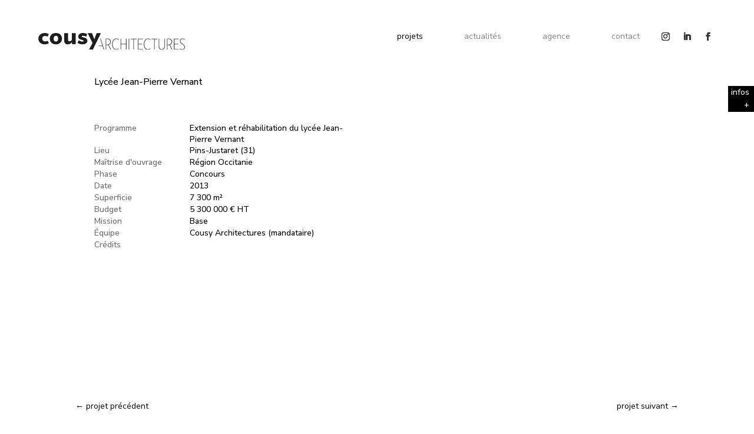

--- FILE ---
content_type: text/html; charset=UTF-8
request_url: https://cousyarchitectures.fr/nos-projets/lycee-pins-justaret/
body_size: 34914
content:
<!DOCTYPE html>
<html lang="fr-FR">
<head>
	<meta charset="UTF-8" />
<meta http-equiv="X-UA-Compatible" content="IE=edge">
	<link rel="pingback" href="https://cousyarchitectures.fr/xmlrpc.php" />

	<script type="text/javascript" data-loading-method="idle" data-src="data:text/javascript,document.documentElement.className%20%3D%20%27js%27%3B"></script>
	
	<title>LYCEE PINS-JUSTARET | COUSY ARCHITECTURES</title>
<style>.flying-press-lazy-bg{background-image:none!important;}</style>


    <style>.pro-wccp:before {
            content: "\f160";
            top: 3px;
        }
        .pro-wccp:before{
            color:#02CA03 !important
        }
        .pro-wccp {
            transform: rotate(45deg);
        }</style>
    <meta name='robots' content='max-image-preview:large' />
<script id="cookieyes" type="text/javascript" data-loading-method="idle" data-src="https://cdn-cookieyes.com/client_data/955f5a73d02f0a93f825a8c4/script.js"></script>
<link rel="alternate" type="application/rss+xml" title="COUSY ARCHITECTURES &raquo; Flux" href="https://cousyarchitectures.fr/feed/" />
<link rel="alternate" type="application/rss+xml" title="COUSY ARCHITECTURES &raquo; Flux des commentaires" href="https://cousyarchitectures.fr/comments/feed/" />
<link rel="alternate" title="oEmbed (JSON)" type="application/json+oembed" href="https://cousyarchitectures.fr/wp-json/oembed/1.0/embed?url=https%3A%2F%2Fcousyarchitectures.fr%2Fnos-projets%2Flycee-pins-justaret%2F" />
<link rel="alternate" title="oEmbed (XML)" type="text/xml+oembed" href="https://cousyarchitectures.fr/wp-json/oembed/1.0/embed?url=https%3A%2F%2Fcousyarchitectures.fr%2Fnos-projets%2Flycee-pins-justaret%2F&#038;format=xml" />
<link rel="icon" href="https://cousyarchitectures.fr/wp-content/uploads/2025/03/cousy-favicon-1.svg" type="image/x-icon">
<link rel="shortcut icon" href="https://cousyarchitectures.fr/wp-content/uploads/2025/03/cousy-favicon-1.svg" type="image/x-icon">
<meta content="Divi Enfant v.1.1" name="generator"/><link rel='stylesheet' id='divi-mobile-burger-styles-css' href='https://cousyarchitectures.fr/wp-content/cache/flying-press/e52950ac84c9.burger-menu-styles.min.css' type='text/css' media='all' />
<link rel='stylesheet' id='divi-mobile-general-css' href='https://cousyarchitectures.fr/wp-content/cache/flying-press/ab466ccfc2b7.frontend-general.min.css' type='text/css' media='all' />
<style id='wp-emoji-styles-inline-css' type='text/css'>img.wp-smiley, img.emoji {
		display: inline !important;
		border: none !important;
		box-shadow: none !important;
		height: 1em !important;
		width: 1em !important;
		margin: 0 0.07em !important;
		vertical-align: -0.1em !important;
		background: none !important;
		padding: 0 !important;
	}
/*# sourceURL=wp-emoji-styles-inline-css */</style>
<link rel='stylesheet' id='wp-block-library-css' href='https://cousyarchitectures.fr/wp-content/cache/flying-press/693359d40ab4.style.min.css' type='text/css' media='all' />
<style id='wp-block-archives-inline-css' type='text/css'>.wp-block-archives{box-sizing:border-box}.wp-block-archives-dropdown label{display:block}
/*# sourceURL=https://cousyarchitectures.fr/wp-includes/blocks/archives/style.min.css */</style>
<style id='wp-block-categories-inline-css' type='text/css'>.wp-block-categories{box-sizing:border-box}.wp-block-categories.alignleft{margin-right:2em}.wp-block-categories.alignright{margin-left:2em}.wp-block-categories.wp-block-categories-dropdown.aligncenter{text-align:center}.wp-block-categories .wp-block-categories__label{display:block;width:100%}
/*# sourceURL=https://cousyarchitectures.fr/wp-includes/blocks/categories/style.min.css */</style>
<style id='wp-block-heading-inline-css' type='text/css'>h1:where(.wp-block-heading).has-background,h2:where(.wp-block-heading).has-background,h3:where(.wp-block-heading).has-background,h4:where(.wp-block-heading).has-background,h5:where(.wp-block-heading).has-background,h6:where(.wp-block-heading).has-background{padding:1.25em 2.375em}h1.has-text-align-left[style*=writing-mode]:where([style*=vertical-lr]),h1.has-text-align-right[style*=writing-mode]:where([style*=vertical-rl]),h2.has-text-align-left[style*=writing-mode]:where([style*=vertical-lr]),h2.has-text-align-right[style*=writing-mode]:where([style*=vertical-rl]),h3.has-text-align-left[style*=writing-mode]:where([style*=vertical-lr]),h3.has-text-align-right[style*=writing-mode]:where([style*=vertical-rl]),h4.has-text-align-left[style*=writing-mode]:where([style*=vertical-lr]),h4.has-text-align-right[style*=writing-mode]:where([style*=vertical-rl]),h5.has-text-align-left[style*=writing-mode]:where([style*=vertical-lr]),h5.has-text-align-right[style*=writing-mode]:where([style*=vertical-rl]),h6.has-text-align-left[style*=writing-mode]:where([style*=vertical-lr]),h6.has-text-align-right[style*=writing-mode]:where([style*=vertical-rl]){rotate:180deg}
/*# sourceURL=https://cousyarchitectures.fr/wp-includes/blocks/heading/style.min.css */</style>
<style id='wp-block-group-inline-css' type='text/css'>.wp-block-group{box-sizing:border-box}:where(.wp-block-group.wp-block-group-is-layout-constrained){position:relative}
/*# sourceURL=https://cousyarchitectures.fr/wp-includes/blocks/group/style.min.css */</style>
<style id='wp-block-group-theme-inline-css' type='text/css'>:where(.wp-block-group.has-background){padding:1.25em 2.375em}
/*# sourceURL=https://cousyarchitectures.fr/wp-includes/blocks/group/theme.min.css */</style>
<style id='global-styles-inline-css' type='text/css'>:root{--wp--preset--aspect-ratio--square: 1;--wp--preset--aspect-ratio--4-3: 4/3;--wp--preset--aspect-ratio--3-4: 3/4;--wp--preset--aspect-ratio--3-2: 3/2;--wp--preset--aspect-ratio--2-3: 2/3;--wp--preset--aspect-ratio--16-9: 16/9;--wp--preset--aspect-ratio--9-16: 9/16;--wp--preset--color--black: #000000;--wp--preset--color--cyan-bluish-gray: #abb8c3;--wp--preset--color--white: #ffffff;--wp--preset--color--pale-pink: #f78da7;--wp--preset--color--vivid-red: #cf2e2e;--wp--preset--color--luminous-vivid-orange: #ff6900;--wp--preset--color--luminous-vivid-amber: #fcb900;--wp--preset--color--light-green-cyan: #7bdcb5;--wp--preset--color--vivid-green-cyan: #00d084;--wp--preset--color--pale-cyan-blue: #8ed1fc;--wp--preset--color--vivid-cyan-blue: #0693e3;--wp--preset--color--vivid-purple: #9b51e0;--wp--preset--gradient--vivid-cyan-blue-to-vivid-purple: linear-gradient(135deg,rgb(6,147,227) 0%,rgb(155,81,224) 100%);--wp--preset--gradient--light-green-cyan-to-vivid-green-cyan: linear-gradient(135deg,rgb(122,220,180) 0%,rgb(0,208,130) 100%);--wp--preset--gradient--luminous-vivid-amber-to-luminous-vivid-orange: linear-gradient(135deg,rgb(252,185,0) 0%,rgb(255,105,0) 100%);--wp--preset--gradient--luminous-vivid-orange-to-vivid-red: linear-gradient(135deg,rgb(255,105,0) 0%,rgb(207,46,46) 100%);--wp--preset--gradient--very-light-gray-to-cyan-bluish-gray: linear-gradient(135deg,rgb(238,238,238) 0%,rgb(169,184,195) 100%);--wp--preset--gradient--cool-to-warm-spectrum: linear-gradient(135deg,rgb(74,234,220) 0%,rgb(151,120,209) 20%,rgb(207,42,186) 40%,rgb(238,44,130) 60%,rgb(251,105,98) 80%,rgb(254,248,76) 100%);--wp--preset--gradient--blush-light-purple: linear-gradient(135deg,rgb(255,206,236) 0%,rgb(152,150,240) 100%);--wp--preset--gradient--blush-bordeaux: linear-gradient(135deg,rgb(254,205,165) 0%,rgb(254,45,45) 50%,rgb(107,0,62) 100%);--wp--preset--gradient--luminous-dusk: linear-gradient(135deg,rgb(255,203,112) 0%,rgb(199,81,192) 50%,rgb(65,88,208) 100%);--wp--preset--gradient--pale-ocean: linear-gradient(135deg,rgb(255,245,203) 0%,rgb(182,227,212) 50%,rgb(51,167,181) 100%);--wp--preset--gradient--electric-grass: linear-gradient(135deg,rgb(202,248,128) 0%,rgb(113,206,126) 100%);--wp--preset--gradient--midnight: linear-gradient(135deg,rgb(2,3,129) 0%,rgb(40,116,252) 100%);--wp--preset--font-size--small: 13px;--wp--preset--font-size--medium: 20px;--wp--preset--font-size--large: 36px;--wp--preset--font-size--x-large: 42px;--wp--preset--spacing--20: 0.44rem;--wp--preset--spacing--30: 0.67rem;--wp--preset--spacing--40: 1rem;--wp--preset--spacing--50: 1.5rem;--wp--preset--spacing--60: 2.25rem;--wp--preset--spacing--70: 3.38rem;--wp--preset--spacing--80: 5.06rem;--wp--preset--shadow--natural: 6px 6px 9px rgba(0, 0, 0, 0.2);--wp--preset--shadow--deep: 12px 12px 50px rgba(0, 0, 0, 0.4);--wp--preset--shadow--sharp: 6px 6px 0px rgba(0, 0, 0, 0.2);--wp--preset--shadow--outlined: 6px 6px 0px -3px rgb(255, 255, 255), 6px 6px rgb(0, 0, 0);--wp--preset--shadow--crisp: 6px 6px 0px rgb(0, 0, 0);}:root { --wp--style--global--content-size: 823px;--wp--style--global--wide-size: 1080px; }:where(body) { margin: 0; }.wp-site-blocks > .alignleft { float: left; margin-right: 2em; }.wp-site-blocks > .alignright { float: right; margin-left: 2em; }.wp-site-blocks > .aligncenter { justify-content: center; margin-left: auto; margin-right: auto; }:where(.is-layout-flex){gap: 0.5em;}:where(.is-layout-grid){gap: 0.5em;}.is-layout-flow > .alignleft{float: left;margin-inline-start: 0;margin-inline-end: 2em;}.is-layout-flow > .alignright{float: right;margin-inline-start: 2em;margin-inline-end: 0;}.is-layout-flow > .aligncenter{margin-left: auto !important;margin-right: auto !important;}.is-layout-constrained > .alignleft{float: left;margin-inline-start: 0;margin-inline-end: 2em;}.is-layout-constrained > .alignright{float: right;margin-inline-start: 2em;margin-inline-end: 0;}.is-layout-constrained > .aligncenter{margin-left: auto !important;margin-right: auto !important;}.is-layout-constrained > :where(:not(.alignleft):not(.alignright):not(.alignfull)){max-width: var(--wp--style--global--content-size);margin-left: auto !important;margin-right: auto !important;}.is-layout-constrained > .alignwide{max-width: var(--wp--style--global--wide-size);}body .is-layout-flex{display: flex;}.is-layout-flex{flex-wrap: wrap;align-items: center;}.is-layout-flex > :is(*, div){margin: 0;}body .is-layout-grid{display: grid;}.is-layout-grid > :is(*, div){margin: 0;}body{padding-top: 0px;padding-right: 0px;padding-bottom: 0px;padding-left: 0px;}:root :where(.wp-element-button, .wp-block-button__link){background-color: #32373c;border-width: 0;color: #fff;font-family: inherit;font-size: inherit;font-style: inherit;font-weight: inherit;letter-spacing: inherit;line-height: inherit;padding-top: calc(0.667em + 2px);padding-right: calc(1.333em + 2px);padding-bottom: calc(0.667em + 2px);padding-left: calc(1.333em + 2px);text-decoration: none;text-transform: inherit;}.has-black-color{color: var(--wp--preset--color--black) !important;}.has-cyan-bluish-gray-color{color: var(--wp--preset--color--cyan-bluish-gray) !important;}.has-white-color{color: var(--wp--preset--color--white) !important;}.has-pale-pink-color{color: var(--wp--preset--color--pale-pink) !important;}.has-vivid-red-color{color: var(--wp--preset--color--vivid-red) !important;}.has-luminous-vivid-orange-color{color: var(--wp--preset--color--luminous-vivid-orange) !important;}.has-luminous-vivid-amber-color{color: var(--wp--preset--color--luminous-vivid-amber) !important;}.has-light-green-cyan-color{color: var(--wp--preset--color--light-green-cyan) !important;}.has-vivid-green-cyan-color{color: var(--wp--preset--color--vivid-green-cyan) !important;}.has-pale-cyan-blue-color{color: var(--wp--preset--color--pale-cyan-blue) !important;}.has-vivid-cyan-blue-color{color: var(--wp--preset--color--vivid-cyan-blue) !important;}.has-vivid-purple-color{color: var(--wp--preset--color--vivid-purple) !important;}.has-black-background-color{background-color: var(--wp--preset--color--black) !important;}.has-cyan-bluish-gray-background-color{background-color: var(--wp--preset--color--cyan-bluish-gray) !important;}.has-white-background-color{background-color: var(--wp--preset--color--white) !important;}.has-pale-pink-background-color{background-color: var(--wp--preset--color--pale-pink) !important;}.has-vivid-red-background-color{background-color: var(--wp--preset--color--vivid-red) !important;}.has-luminous-vivid-orange-background-color{background-color: var(--wp--preset--color--luminous-vivid-orange) !important;}.has-luminous-vivid-amber-background-color{background-color: var(--wp--preset--color--luminous-vivid-amber) !important;}.has-light-green-cyan-background-color{background-color: var(--wp--preset--color--light-green-cyan) !important;}.has-vivid-green-cyan-background-color{background-color: var(--wp--preset--color--vivid-green-cyan) !important;}.has-pale-cyan-blue-background-color{background-color: var(--wp--preset--color--pale-cyan-blue) !important;}.has-vivid-cyan-blue-background-color{background-color: var(--wp--preset--color--vivid-cyan-blue) !important;}.has-vivid-purple-background-color{background-color: var(--wp--preset--color--vivid-purple) !important;}.has-black-border-color{border-color: var(--wp--preset--color--black) !important;}.has-cyan-bluish-gray-border-color{border-color: var(--wp--preset--color--cyan-bluish-gray) !important;}.has-white-border-color{border-color: var(--wp--preset--color--white) !important;}.has-pale-pink-border-color{border-color: var(--wp--preset--color--pale-pink) !important;}.has-vivid-red-border-color{border-color: var(--wp--preset--color--vivid-red) !important;}.has-luminous-vivid-orange-border-color{border-color: var(--wp--preset--color--luminous-vivid-orange) !important;}.has-luminous-vivid-amber-border-color{border-color: var(--wp--preset--color--luminous-vivid-amber) !important;}.has-light-green-cyan-border-color{border-color: var(--wp--preset--color--light-green-cyan) !important;}.has-vivid-green-cyan-border-color{border-color: var(--wp--preset--color--vivid-green-cyan) !important;}.has-pale-cyan-blue-border-color{border-color: var(--wp--preset--color--pale-cyan-blue) !important;}.has-vivid-cyan-blue-border-color{border-color: var(--wp--preset--color--vivid-cyan-blue) !important;}.has-vivid-purple-border-color{border-color: var(--wp--preset--color--vivid-purple) !important;}.has-vivid-cyan-blue-to-vivid-purple-gradient-background{background: var(--wp--preset--gradient--vivid-cyan-blue-to-vivid-purple) !important;}.has-light-green-cyan-to-vivid-green-cyan-gradient-background{background: var(--wp--preset--gradient--light-green-cyan-to-vivid-green-cyan) !important;}.has-luminous-vivid-amber-to-luminous-vivid-orange-gradient-background{background: var(--wp--preset--gradient--luminous-vivid-amber-to-luminous-vivid-orange) !important;}.has-luminous-vivid-orange-to-vivid-red-gradient-background{background: var(--wp--preset--gradient--luminous-vivid-orange-to-vivid-red) !important;}.has-very-light-gray-to-cyan-bluish-gray-gradient-background{background: var(--wp--preset--gradient--very-light-gray-to-cyan-bluish-gray) !important;}.has-cool-to-warm-spectrum-gradient-background{background: var(--wp--preset--gradient--cool-to-warm-spectrum) !important;}.has-blush-light-purple-gradient-background{background: var(--wp--preset--gradient--blush-light-purple) !important;}.has-blush-bordeaux-gradient-background{background: var(--wp--preset--gradient--blush-bordeaux) !important;}.has-luminous-dusk-gradient-background{background: var(--wp--preset--gradient--luminous-dusk) !important;}.has-pale-ocean-gradient-background{background: var(--wp--preset--gradient--pale-ocean) !important;}.has-electric-grass-gradient-background{background: var(--wp--preset--gradient--electric-grass) !important;}.has-midnight-gradient-background{background: var(--wp--preset--gradient--midnight) !important;}.has-small-font-size{font-size: var(--wp--preset--font-size--small) !important;}.has-medium-font-size{font-size: var(--wp--preset--font-size--medium) !important;}.has-large-font-size{font-size: var(--wp--preset--font-size--large) !important;}.has-x-large-font-size{font-size: var(--wp--preset--font-size--x-large) !important;}
/*# sourceURL=global-styles-inline-css */</style>

<link rel='stylesheet' id='divi-mobile-offcanvas-slide-in-css' href='https://cousyarchitectures.fr/wp-content/cache/flying-press/a2f7908aa666.menu_sideslide.min.css' type='text/css' media='all' />
<link rel='stylesheet' id='divi-mobile-stop-stacking-css' href='https://cousyarchitectures.fr/wp-content/cache/flying-press/cb7030f09941.divi-mobile-stop-stacking.min.css' type='text/css' media='all' />
<link rel='stylesheet' id='wp_custom_cursors-css' href='https://cousyarchitectures.fr/wp-content/cache/flying-press/8bc6e1946b98.wp_custom_cursors_main_style.css' type='text/css' media='all' />
<link rel='stylesheet' id='divi-dynamic-helper-css' href='https://cousyarchitectures.fr/wp-content/cache/flying-press/bbfae3e1a703.style.min.css' type='text/css' media='all' />
<link rel='stylesheet' id='divi-machine-styles-css' href='https://cousyarchitectures.fr/wp-content/cache/flying-press/0db8d02c0cfc.style.min.css' type='text/css' media='all' />
<link rel='stylesheet' id='divi-mobile-styles-css' href='https://cousyarchitectures.fr/wp-content/cache/flying-press/2fc695f8af6d.style.min.css' type='text/css' media='all' />
<link rel='stylesheet' id='divimenus-styles-css' href='https://cousyarchitectures.fr/wp-content/cache/flying-press/bdd4ad4f7aca.style.min.css' type='text/css' media='all' />
<link rel='stylesheet' id='revslider-divi-styles-css' href='https://cousyarchitectures.fr/wp-content/cache/flying-press/b00a72db092e.style.min.css' type='text/css' media='all' />
<link rel='stylesheet' id='et-builder-googlefonts-cached-css' href="https://cousyarchitectures.fr/wp-content/cache/flying-press/5679b3cdbd23.4ed4b953f5ba.google-font.css" type='text/css' media='all' />
<link rel='stylesheet' id='nunito-sans-css' href="https://cousyarchitectures.fr/wp-content/cache/flying-press/ede1078589b2.991ddc6afad8.google-font.css" type='text/css' media='all' />
<link rel='stylesheet' id='css-protect.css-css' href='https://cousyarchitectures.fr/wp-content/cache/flying-press/3f33d82ba29e.css-protect.css' type='text/css' media='all' />
<link rel='stylesheet' id='print-protection.css-css' href='https://cousyarchitectures.fr/wp-content/cache/flying-press/f6240557ccb7.print-protection.css' type='text/css' media='all' />
<link rel='stylesheet' id='divi-ajax-filter-styles-css' href='https://cousyarchitectures.fr/wp-content/cache/flying-press/ef16c5bfd8fe.style.min.css' type='text/css' media='all' />
<style id='posts-table-pro-head-inline-css' type='text/css'>table.posts-data-table { visibility: hidden; }
/*# sourceURL=posts-table-pro-head-inline-css */</style>
<link rel='stylesheet' id='dmach-carousel-css-css' href='https://cousyarchitectures.fr/wp-content/cache/flying-press/4271256eb7d7.carousel.min.css' type='text/css' media='all' />
<link rel='stylesheet' id='divi-style-parent-css' href='https://cousyarchitectures.fr/wp-content/cache/flying-press/6bfa620d2809.style-static.min.css' type='text/css' media='all' />
<link rel='stylesheet' id='divi-style-css' href='https://cousyarchitectures.fr/wp-content/cache/flying-press/65510b6e6af9.style.css' type='text/css' media='all' />
<script type="text/javascript" id="jquery-core-js" data-loading-method="idle" data-src="https://cousyarchitectures.fr/wp-includes/js/jquery/jquery.min.js?ver=826eb77e86b0"></script>
<script type="text/javascript" id="jquery-migrate-js" data-loading-method="idle" data-src="https://cousyarchitectures.fr/wp-includes/js/jquery/jquery-migrate.min.js?ver=9ffeb32e2d9e"></script>
<script type="text/javascript" id="divi-filter-masonry-js-js" data-loading-method="idle" data-src="https://cousyarchitectures.fr/wp-content/plugins/divi-machine/includes/modules/divi-ajax-filter/js/masonry.min.js?ver=7fa53d0c765c"></script>
<script type="text/javascript" id="divi-filter-loadmore-js-js-extra" data-loading-method="idle" data-src="data:text/javascript,%2F%2A%20%3C%21%5BCDATA%5B%20%2A%2F%0Avar%20loadmore_ajax_object%20%3D%20%7B%22ajax_url%22%3A%22https%3A%2F%2Fcousyarchitectures.fr%2Fwp-admin%2Fadmin-ajax.php%22%2C%22security%22%3A%22ef7333582f%22%7D%3B%0A%2F%2F%23%20sourceURL%3Ddivi-filter-loadmore-js-js-extra%0A%2F%2A%20%5D%5D%3E%20%2A%2F"></script>
<script type="text/javascript" id="divi-filter-loadmore-js-js" data-loading-method="idle" data-src="https://cousyarchitectures.fr/wp-content/plugins/divi-machine/includes/modules/divi-ajax-filter/includes/modules/MachineLoop/../../../js/divi-filter-loadmore.min.js?ver=87cb28dde040"></script>
<link rel="https://api.w.org/" href="https://cousyarchitectures.fr/wp-json/" /><link rel="EditURI" type="application/rsd+xml" title="RSD" href="https://cousyarchitectures.fr/xmlrpc.php?rsd" />
<meta name="generator" content="WordPress 6.9" />
<link rel="canonical" href="https://cousyarchitectures.fr/nos-projets/lycee-pins-justaret/" />
<link rel='shortlink' href='https://cousyarchitectures.fr/?p=603475' />
<script data-loading-method="idle" data-src="data:text/javascript,jQuery%28document%29.ready%28function%28i%29%7Bconst%20c%3Dwindow.navigator.userAgent%3Bfunction%20t%28c%29%7Bi%28%22.et_pb_de_mach_archive_loop%22%29.each%28function%28t%2Cs%29%7Bvar%20e%2Cn%2Co%2Cd%3Di%28this%29.find%28%22.dmach-grid-item%22%29%2Ch%3D%28e%3Di%28%22.dmach-grid-sizes%22%29%2Cn%3Dc%2Co%3Dvoid%200%2Ci%28e.attr%28%22class%22%29.split%28%22%20%22%29%29.each%28function%28%29%7Bthis.indexOf%28n%29%3E-1%26%26%28o%3Dthis%29%7D%29%2Co%29.replace%28c%2C%22%22%29%2Ca%3D1%2Cr%3D1%3Bi%28d%29.each%28function%28i%2Cc%29%7Ba%2B%2B%7D%29%3Bvar%20l%3DMath.ceil%28a%2Fh%29%2Cm%3Dl%2Ah%3Bi%28d%29.each%28function%28c%2Ct%29%7Bvar%20s%3D%28r-1%29%25h%2B1%2Ce%3DMath.ceil%28r%2Al%2Fm%29%3Bi%28this%29.closest%28%22.grid-posts%22%29.find%28%22.dmach-grid-item%3Anth-child%28%22%2Br%2B%22%29%22%29.css%28%22-ms-grid-row%22%2C%22%22%2Be%29%2Ci%28this%29.closest%28%22.grid-posts%22%29.find%28%22.dmach-grid-item%3Anth-child%28%22%2Br%2B%22%29%22%29.css%28%22-ms-grid-column%22%2C%22%22%2Bs%29%2Cr%2B%2B%7D%29%7D%29%7D%2FMSIE%7CTrident%2F.test%28c%29%26%26i%28window%29.on%28%22resize%22%2Cfunction%28%29%7Bi%28window%29.width%28%29%3E%3D981%3F%28col_size%3D%22col-desk-%22%2Ct%28col_size%29%29%3A%28col_size%3D%22col-mob-%22%2Ct%28col_size%29%29%7D%29%7D%29%3B"></script>

<style>.col-desk-1>:not(.no-results-layout){display:-ms-grid;-ms-grid-columns:1fr}.col-desk-2>:not(.no-results-layout){display:-ms-grid;-ms-grid-columns:1fr 1fr}.col-desk-3>:not(.no-results-layout){display:-ms-grid;-ms-grid-columns:1fr 1fr 1fr}.col-desk-4>:not(.no-results-layout){display:-ms-grid;-ms-grid-columns:1fr 1fr 1fr 1fr}.col-desk-5>:not(.no-results-layout){display:-ms-grid;-ms-grid-columns:1fr 1fr 1fr 1fr 1fr}.col-desk-6>:not(.no-results-layout){display:-ms-grid;-ms-grid-columns:1fr 1fr 1fr 1fr 1fr 1fr}@media(max-width:980px){body .col-mob-1>:not(.no-results-layout){display:-ms-grid;-ms-grid-columns:1fr}body .col-mob-2>:not(.no-results-layout){display:-ms-grid;-ms-grid-columns:1fr 1fr}}@media screen and (-ms-high-contrast:active),(-ms-high-contrast:none){.et_pb_gutters4 .dmach-grid-sizes>:not(.no-results-layout)>div{margin-left:8%!important;margin-right:8%!important}.et_pb_gutters3 .dmach-grid-sizes>:not(.no-results-layout)>div{margin-left:5.5%!important;margin-right:5.5%!important}.et_pb_gutters2 .dmach-grid-sizes>:not(.no-results-layout)>div{margin-left:3%!important;margin-right:3%!important}.et_pb_gutters1 .dmach-grid-sizes>:not(.no-results-layout)>div{margin-left:0!important;margin-right:0!important}}</style>

<meta name="viewport" content="width=device-width, initial-scale=1.0, maximum-scale=1.0, user-scalable=0" /><style id="divi-mobile-burger-menu-inline-styles">.show-menu .hamburger-box .hamburger-inner::after {bottom: -1px!important;}.show-menu .hamburger--elastic .hamburger-box .hamburger-inner::after {bottom: -19px!important;}.show-menu .hamburger--squeeze .hamburger-box .hamburger-inner::after {bottom: 0px!important;}.show-menu .hamburger--arrow .hamburger-box .hamburger-inner::before {top: -7px!important;}.show-menu .hamburger--arrow .hamburger-box .hamburger-inner::after {bottom: -6px!important;}.show-menu .hamburger--arrowalt .hamburger-box .hamburger-inner::before {top: 4px!important;}.show-menu .hamburger--arrowalt .hamburger-box .hamburger-inner::after {bottom: 4px!important;}.show-menu .hamburger--arrowturn .hamburger-box .hamburger-inner::after {bottom: -6px!important;}.show-menu .hamburger--arrowturn .hamburger-box .hamburger-inner::before {top: -6px!important;}.show-menu .hamburger--emphatic .hamburger-box .hamburger-inner::before {top: -79px!important;}.show-menu .hamburger--collapse .hamburger-box .hamburger-inner::before {top: 0px!important;}.show-menu .hamburger--stand .hamburger-box .hamburger-inner::after {bottom: 0px!important;}.show-menu .hamburger--stand .hamburger-box .hamburger-inner::before {top: 0px!important;}.show-menu .hamburger--3dx .hamburger-box .hamburger-inner::after {bottom: -11px!important;}.show-menu .hamburger--3dy .hamburger-box .hamburger-inner::after {bottom: -10px!important;}.show-menu .hamburger--3dxy .hamburger-box .hamburger-inner::after {bottom: -11px!important;}.menu-text {line-height:0.5em;text-shadow:;}.hamburger-box {left: 16px;top: -1px;}.hamburger-inner, .hamburger-inner::before, .hamburger-inner::after {background-color:#000000;}.hamburger.is-active .hamburger-inner, .hamburger.is-active .hamburger-inner::before, .hamburger.is-active .hamburger-inner::after {background-color:#000000;}.hamburger-inner, .hamburger-inner::before, .hamburger-inner::after {width: 27px;height: 3px;border-radius: 4px;}.hamburger-inner::before {top: -8px!important;}.hamburger-inner::after {bottom: -8px!important;}.menu-wrap::before {background-color: rgba(255,255,255,0);}.hamburger {background-color:rgba(255,255,255,0);width:60px;height:60px;border-radius:0px;right: 8px;top: 10px;-webkit-box-shadow: 0px 6px 30px 0px rgba(0,0,0,0);-moz-box-shadow: 0px 6px 30px 0px rgba(0,0,0,0);box-shadow: 0px 6px 30px 0px rgba(0,0,0,0);}.dm_menu_button:hover {opacity: 0.6;}.menu-text {position: absolute;top: 16px;left: -25px;font-size: 14px;color: #1d0d6f;transition: all 0.5s;}.show-menu .menu-text {color: #1d0d6f;}</style><style id="divi-mobile-menu-inline-styles">#dm-menu li a, .et-db #et-boc .et-l #dm-menu.nav li a {line-height:0.5em;text-shadow:;}.scroll_section {justify-content :center}#dm-menu.nav li {text-align: center;width: 100%;}#dm-menu.nav li .sub-menu > li {text-align: center !important;}#dm_nav .menu-wrap__inner .menu-item-has-children > a:after {transform: rotate(0deg);transition: all 300ms ease 0ms;}#dm_nav .menu-wrap__inner .menu-item-has-children.visible > a:after {transform: rotate(0deg);}.menu-wrap__inner {padding-top: 0px !important;}#dm_nav .menu-wrap__inner .sub-menu, .et-db #et-boc .et-l #dm-menu.nav li ul.sub-menu {padding-top: 0px !important;}.menu-wrap {background-color: #ffffff;right: 0;-webkit-transform: translate3d(425px,0,0);transform: translate3d(425px,0,0);max-width: 425px;}#dm_nav .menu-wrap__inner .sub-menu, .et-db #et-boc .et-l #dm-menu.nav li ul.sub-menu {right: 0;-webkit-transform: translate3d(425px,0,0);transform: translate3d(425px,0,0);}.menu-wrap nav a {display: block;color: #2d2d2d !important;font-size: 26px !important;padding-top: 14px !important;padding-bottom: 14px !important;}.menu-wrap nav a:hover,.menu-wrap nav a:focus {color: #b2b2b2 !important;}.menu-wrap .current_page_item>a, .menu-wrap .current-menu-ancestor>a {color:#b2b2b2 !important;}#dm_nav .nav li li {padding: 0;line-height: 1em;}</style><style id="divi-mobile-general-inline-styles">body .menu-wrap {height: 100vh;top: 0;}body .menu-wrap.menuclosed {width: 0 !important;}body.show-menu .menu-wrap {width: 100% !important;}body .menu-wrap, body .divi-mobile-menu .dm_menu_button {position: fixed;}#dm-menu a {display: block;}#dm-menu.nav li.menu-item-has-children {max-width: calc(100% - 3em/2); margin:auto;}#dm_nav .menu-wrap__inner .menu-item-has-children > a { max-width: calc(100% - (3em/2 + 50px));} #dm_nav .menu-wrap__inner .menu-item-has-children > a:after,.clickthrough {color: #000000;font-size: 22px !important;right: 50px;}.clickthrough {position: absolute;width: 32px;height: 100%;z-index: 200;top: 0;cursor: pointer;}#dm_nav .nav li ul, .et-db #et-boc .et-l #dm_nav .nav li ul {border-top:0;}#dm_nav .menu-wrap__inner ul.sub-menu {box-shadow:none !important;}#dm_nav li ul.sub-menu,.et-db #et-boc .et-l #dm_nav .nav li ul {background-color: rgba(0,0,0,0);}#dm_nav li ul.sub-menu ul.sub-menu { background-color: rgba(0,0,0,0); } #dm_nav li ul.sub-menu a {line-height:1.4em;}#dm_nav li ul.sub-menu a {color: #2d2d2d !important;font-size: 14px !important;padding-top: 1px !important;padding-bottom: 1px !important;}#dm_nav li ul.sub-menu a:hover {color: #bababa !important;opacity: 1;}@media only screen and (max-width: 980px) {html, body {overflow-x: hidden !important}body.et-fb-root-ancestor {overflow-x: visible !important}#et-top-navigation{min-height: 80px;}#dm_nav .et_pb_fullwidth_menu .et_pb_menu__menu, #dm_nav .et_pb_menu .et_pb_menu__menu {display: block !important}body #page-container {padding-top: 0 !important;}body .divi-mobile-menu {display: none !important;}body .dm_tb_shortcode .divi-mobile-menu {display: initial !important;}.logo_container {min-height: 80px;}#et-top-navigation, .divi-mobile-menu {display: block !important;}body #et_mobile_nav_menu{display: none !important;}body.wp-admin{overflow-x:initial!important}}@media only screen and (min-width: 981px) {.divi-mobile-menu, #dm-header {display: none !important;}body #top-menu, body #main-header{display: block !important;}body #et_mobile_nav_menu{display: none !important;}}.slidein-minicart-active #dm-header {z-index: 999999999999999999999999;}.slidein-minicart-active #open-button {z-index: -1;}html, body.show-menu, .show-menu #page-container, .show-menu #et-main-area {overflow-y: visible !important;}.dm-fixed-header .dm-search {top: -21px;}.dm-search {width: 41px;display: block;max-width: 200px;position: absolute;right: 74px;margin-top: 4px;z-index: 99999;}.dm-search form.et-search-form{padding-right: 30px;}.dm-search #et_search_icon:before {position: relative;top: 0 !important;color: #000000;font-size: 21px;}.dm-search .et-search-form input,.dm-search .et-search-form input::-webkit-input-placeholder {color: #000000;font-size: 18px;}.dm-search-icon-header .dm-search-box .close:before {color: #000000 !important;font-size: 22px !important;}.dm-search .et-search-form {background-color: transparent;}.dm-search .et-search-field {border: none;} .dm-search #et_search_icon {left: 0;position: absolute;z-index: 9999;display: block;} .inject_menu_remove #dm-menu .menu-item-has-children[class*="dm-"] .sub-menu > .menu-item {display: none;}</style><style id="divi-mobile-menu-submenu-inline-styles">body #dm_nav .menu-wrap__inner .sub-menu,.et-db #et-boc .et-l #dm-menu.nav li ul.sub-menu {right: auto !important;-webkit-transform: translate3d(0px,0,0) !important;transform: translate3d(0px,0,0) !important;z-index: 1000;top: 0;left: 0;}#dm_nav .menu-wrap__inner .menu-item-has-children.visible > a:after {content: "\33" !important;color: #000000;margin-top: 0px;margin-left: 0px;font-size: 20px;}#dm_nav .menu-wrap__inner .menu-item-has-children > a { background-color: transparent; position: relative; }#dm_nav .menu-wrap__inner .menu-item-has-children > a:after { font-family: "ETmodules"; text-align: center; speak: none; font-weight: normal; font-variant: normal; text-transform: none; -webkit-font-smoothing: antialiased; position: absolute; }#dm_nav .menu-wrap__inner .menu-item-has-children > a:after { font-size: 16px; content: "\32"; }#dm_nav .menu-wrap__inner .menu-item-has-children.visible > a:after { content: "\4d"; }#dm_nav .menu-wrap__inner ul.sub-menu { display: none !important; visibility: hidden !important;transition: all 1.5s ease-in-out;}#dm_nav .menu-wrap__inner .visible > ul.sub-menu,.et-db #et-boc .et-l #dm_nav .nav li.visible > ul.sub-menu {display: block !important; visibility: visible !important;width: 100% !important;position: relative !important;opacity: 1 !important;}.open-icon {position: absolute;top: 0;right: 0;width: 40px;height: 47px;z-index: 20;}.open-icon:after {cursor: pointer;font-family: "ETmodules";text-align: center;speak: none;font-weight: normal;font-variant: normal;text-transform: none;-webkit-font-smoothing: antialiased;position: absolute;font-size: 23px;content: "\4c";top: 13px;right: 10px;color: #26c9b7;}</style><script id="wccp_pro_disable_selection" type="text/javascript" data-loading-method="idle" data-src="data:text/javascript,var%20image_save_msg%20%3D%20%27You%20are%20not%20allowed%20to%20save%20images%21%27%3B%0A%0Avar%20no_menu_msg%20%3D%20%27Context%20menu%20disabled%21%27%3B%0A%0Avar%20smessage%20%3D%20%22%3Cb%3EAlert%3A%20%3C%2Fb%3EContent%20selection%20is%20disabled%21%21%22%3B%0A%0A%0A%22use%20strict%22%3B%0A%2F%2A%20This%20because%20search%20property%20%22includes%22%20does%20not%20supported%20by%20IE%2A%2F%0Aif%20%28%21String.prototype.includes%29%20%7B%0AString.prototype.includes%20%3D%20function%28search%2C%20start%29%20%7B%0A%20%20if%20%28typeof%20start%20%21%3D%3D%20%27number%27%29%20%7B%0A%09start%20%3D%200%3B%0A%20%20%7D%0A%0A%20%20if%20%28start%20%2B%20search.length%20%3E%20this.length%29%20%7B%0A%09return%20false%3B%0A%20%20%7D%20else%20%7B%0A%09return%20this.indexOf%28search%2C%20start%29%20%21%3D%3D%20-1%3B%0A%20%20%7D%0A%7D%3B%0A%7D%0A%2F%2A%2F%2F%2F%2F%2F%2F%2F%2F%2F%2F%2F%2F%2F%2F%2F%2F%2F%2F%2F%2F%2F%2F%2F%2F%2F%2F%2F%2F%2F%2F%2F%2F%2F%2F%2F%2F%2A%2F%0Afunction%20disable_copy%28e%29%0A%7B%0A%09window.wccp_pro_iscontenteditable_flag%20%3D%20false%3B%0A%09%0A%09wccp_pro_log_to_console_if_allowed%28%22function%22%2C%20%22disable_copy%22%29%3B%0A%09%0A%09var%20e%20%3D%20e%20%7C%7C%20window.event%3B%20%2F%2F%20also%20there%20is%20no%20e.target%20property%20in%20IE.%20instead%20IE%20uses%20window.event.srcElement%0A%20%20%09%0A%09var%20target%20%3D%20e.target%20%7C%7C%20e.srcElement%3B%0A%0A%09var%20elemtype%20%3D%20e.target.nodeName%3B%0A%09%0A%09elemtype%20%3D%20elemtype.toUpperCase%28%29%3B%0A%09%0A%09if%20%28apply_class_exclusion%28e%29%20%3D%3D%20%22Yes%22%29%20return%20true%3B%0A%0A%09if%28wccp_pro_iscontenteditable%28e%29%20%3D%3D%20true%29%20%7Breturn%20true%3B%7D%0A%09%0A%09if%28is_content_editable_element%28current_clicked_element%29%20%3D%3D%20true%29%20%7Breturn%20true%3B%7D%0A%09%0A%09if%20%28is_content_editable_element%28current_clicked_element%29%20%3D%3D%20false%29%0A%09%7B%0A%09%09if%20%28smessage%20%21%3D%3D%20%22%22%20%26%26%20e.detail%20%3D%3D%202%29%0A%09%09%09show_wccp_pro_message%28smessage%29%3B%0A%09%09%0A%09%09if%20%28isSafari%29%0A%09%09%7B%0A%09%09%09return%20true%3B%0A%09%09%7D%0A%09%09else%0A%09%09%7B%0A%09%09%09wccp_pro_clear_any_selection%28%29%3B%0A%09%09%09%0A%09%09%09return%20false%3B%0A%09%09%7D%0A%09%7D%0A%09%0A%09%2F%2Adisable%20context%20menu%20when%20shift%20%2B%20right%20click%20is%20pressed%2A%2F%0A%09var%20shiftPressed%20%3D%200%3B%0A%09%0A%09var%20evt%20%3D%20e%3Fe%3Awindow.event%3B%0A%09%0A%09if%20%28parseInt%28navigator.appVersion%29%3E3%29%20%7B%0A%09%09%0A%09%09if%20%28document.layers%20%26%26%20navigator.appName%3D%3D%22Netscape%22%29%0A%09%09%09%0A%09%09%09shiftPressed%20%3D%20%28e.modifiers-0%3E3%29%3B%0A%09%09%09%0A%09%09else%0A%09%09%09%0A%09%09%09shiftPressed%20%3D%20e.shiftKey%3B%0A%09%09%09%0A%09%09if%20%28shiftPressed%29%20%7B%0A%09%09%09%0A%09%09%09if%20%28smessage%20%21%3D%3D%20%22%22%29%20show_wccp_pro_message%28smessage%29%3B%0A%09%09%09%0A%09%09%09var%20isFirefox%20%3D%20typeof%20InstallTrigger%20%21%3D%3D%20%27undefined%27%3B%20%20%20%2F%2A%20Firefox%201.0%2B%20%2A%2F%0A%09%09%09%0A%09%09%09if%20%28isFirefox%29%20%7B%0A%09%09%09evt.cancelBubble%20%3D%20true%3B%0A%09%09%09if%20%28evt.stopPropagation%29%20evt.stopPropagation%28%29%3B%0A%09%09%09if%20%28evt.preventDefault%28%29%29%20evt.preventDefault%28%29%3B%0A%09%09%09show_wccp_pro_message%20%28smessage%29%3B%0A%09%09%09wccp_pro_clear_any_selection%28%29%3B%0A%09%09%09return%20false%3B%0A%09%09%09%7D%0A%09%09%09%0A%09%09%09wccp_pro_clear_any_selection%28%29%3B%0A%09%09%09return%20false%3B%0A%09%09%7D%0A%09%7D%0A%09%0A%09if%28e.which%20%3D%3D%3D%202%20%29%7B%0A%09var%20clickedTag_a%20%3D%20%28e%3D%3Dnull%29%20%3F%20event.srcElement.tagName%20%3A%20e.target.tagName%3B%0A%09%20%20%20show_wccp_pro_message%28smessage%29%3B%0A%20%20%20%20%20%20%20wccp_pro_clear_any_selection%28%29%3B%20return%20false%3B%0A%20%20%20%20%7D%0A%09var%20isSafari%20%3D%20%2FSafari%2F.test%28navigator.userAgent%29%20%26%26%20%2FApple%20Computer%2F.test%28navigator.vendor%29%3B%0A%09var%20checker_IMG%20%3D%20%27checked%27%3B%0A%09if%20%28elemtype%20%3D%3D%20%22IMG%22%20%26%26%20checker_IMG%20%3D%3D%20%27checked%27%20%26%26%20e.detail%20%3D%3D%202%29%20%7Bshow_wccp_pro_message%28alertMsg_IMG%29%3Bwccp_pro_clear_any_selection%28%29%3Breturn%20false%3B%7D%0A%0A%20%20%20%20%2F%2Felemtype%20must%20be%20merged%20by%20elemtype%20checker%20on%20function%20disable_copy%20%26%20disable_hot_keys%0A%09if%20%28is_content_editable_element%28elemtype%29%20%3D%3D%20false%29%0A%09%7B%0A%09%09if%20%28smessage%20%21%3D%3D%20%22%22%20%26%26%20e.detail%20%3D%3D%202%29%0A%09%09%09show_wccp_pro_message%28smessage%29%3B%0A%09%09%0A%09%09if%20%28isSafari%29%0A%09%09%7B%0A%09%09%09return%20true%3B%0A%09%09%7D%0A%09%09else%0A%09%09%7B%0A%09%09%09wccp_pro_clear_any_selection%28%29%3B%20return%20false%3B%0A%09%09%7D%0A%09%7D%0A%09else%0A%09%7B%0A%09%09return%20true%3B%0A%09%7D%0A%7D%0A%2F%2F%2F%2F%2F%2F%2F%2F%2F%2F%2F%2F%2F%2F%2F%2F%2F%2F%2F%2F%2F%2F%2F%2F%2F%2F%2F%2F%0Afunction%20disable_copy_ie%28%29%0A%7B%0A%09wccp_pro_log_to_console_if_allowed%28%22function%22%2C%20%22disable_copy_ie_function_started%22%29%3B%0A%09%0A%09var%20e%20%3D%20e%20%7C%7C%20window.event%3B%0A%09%2F%2Aalso%20there%20is%20no%20e.target%20property%20in%20IE.%2A%2F%0A%09%2F%2Ainstead%20IE%20uses%20window.event.srcElement%2A%2F%0A%20%20%09var%20target%20%3D%20e.target%20%7C%7C%20e.srcElement%3B%0A%09%0A%09var%20elemtype%20%3D%20window.event.srcElement.nodeName%3B%0A%09%0A%09elemtype%20%3D%20elemtype.toUpperCase%28%29%3B%0A%0A%09if%28wccp_pro_iscontenteditable%28e%29%20%3D%3D%20true%29%20return%20true%3B%0A%09%0A%09if%20%28apply_class_exclusion%28e%29%20%3D%3D%20%22Yes%22%29%20return%20true%3B%0A%09%0A%09if%20%28elemtype%20%3D%3D%20%22IMG%22%29%20%7Bshow_wccp_pro_message%28alertMsg_IMG%29%3Breturn%20false%3B%7D%0A%09%0A%09%2F%2Felemtype%20must%20be%20merged%20by%20elemtype%20checker%20on%20function%20disable_copy%20%26%20disable_hot_keys%0A%09if%20%28is_content_editable_element%28elemtype%29%20%3D%3D%20false%29%0A%09%7B%0A%09%09return%20false%3B%0A%09%7D%0A%7D%0Afunction%20disable_drag_text%28e%29%0A%7B%0A%09wccp_pro_log_to_console_if_allowed%28%22function%22%2C%20%22disable_drag_text%22%29%3B%0A%09%0A%09%2F%2Avar%20isSafari%20%3D%20%2FSafari%2F.test%28navigator.userAgent%29%20%26%26%20%2FApple%20Computer%2F.test%28navigator.vendor%29%3B%2A%2F%0A%09%2F%2Aif%20%28isSafari%29%20%7Bshow_wccp_pro_message%28alertMsg_IMG%29%3Breturn%20false%3B%7D%2A%2F%0A%09%0A%09var%20e%20%3D%20e%20%7C%7C%20window.event%3B%20%2F%2F%20also%20there%20is%20no%20e.target%20property%20in%20IE.%20instead%20IE%20uses%20window.event.srcElement%2A%2F%0A%20%20%09%0A%09var%20target%20%3D%20e.target%20%7C%7C%20e.srcElement%3B%0A%09%0A%09%2F%2AFor%20contenteditable%20tags%2A%2F%0A%09%0A%09if%20%28apply_class_exclusion%28e%29%20%3D%3D%20%22Yes%22%29%20return%20true%3B%0A%0A%09var%20elemtype%20%3D%20e.target.nodeName%3B%0A%09%0A%09elemtype%20%3D%20elemtype.toUpperCase%28%29%3B%0A%09%0A%09var%20disable_drag_text_drop%20%3D%20%27checked%27%3B%0A%09%0A%09if%20%28disable_drag_text_drop%20%21%3D%20%22checked%22%29%20%20return%20true%3B%0A%09%0A%09if%20%28window.location.href.indexOf%28%22%2Fuser%2F%22%29%20%3E%20-1%29%20%7B%0A%20%20%20%20%20%20return%20true%3B%20%2F%2ATo%20allow%20users%20to%20drag%20%26%20drop%20images%20when%20editing%20thier%20profiles%2A%2F%0A%20%20%20%20%7D%0A%09%0A%09return%20false%3B%0A%7D%0A%0A%2F%2A%2F%2F%2F%2F%2F%2F%2F%2F%2F%2F%2F%2F%2F%2F%2F%2F%2Fspecial%20for%20safari%20Start%2F%2F%2F%2F%2F%2F%2F%2F%2F%2F%2F%2F%2F%2F%2F%2F%2A%2F%0Avar%20onlongtouch%3B%0A%0Avar%20timer%3B%0A%0Avar%20touchduration%20%3D%201000%3B%20%2F%2Alength%20of%20time%20we%20want%20the%20user%20to%20touch%20before%20we%20do%20something%2A%2F%0A%0Avar%20elemtype%20%3D%20%22%22%3B%0A%0Afunction%20touchstart%28e%29%0A%7B%0A%09wccp_pro_log_to_console_if_allowed%28%22function%22%2C%20%22touchstart%22%29%3B%0A%09%0A%09var%20e%20%3D%20e%20%7C%7C%20window.event%3B%0A%09%2F%2Aalso%20there%20is%20no%20e.target%20property%20in%20IE.%2A%2F%0A%09%2F%2Ainstead%20IE%20uses%20window.event.srcElement%2A%2F%0A%20%20%09var%20target%20%3D%20e.target%20%7C%7C%20e.srcElement%3B%0A%09%0A%09elemtype%20%3D%20window.event.srcElement.nodeName%3B%0A%09%0A%09elemtype%20%3D%20elemtype.toUpperCase%28%29%3B%0A%09%0A%09if%28%21wccp_pro_is_passive%28%29%29%20e.preventDefault%28%29%3B%0A%09if%20%28%21timer%29%20%7B%0A%09%09timer%20%3D%20setTimeout%28onlongtouch%2C%20touchduration%29%3B%0A%09%7D%0A%7D%0A%0Afunction%20touchend%28%29%0A%7B%0A%09wccp_pro_log_to_console_if_allowed%28%22function%22%2C%20%22touchend%22%29%3B%0A%09%0A%20%20%20%20%2F%2Astops%20short%20touches%20from%20firing%20the%20event%2A%2F%0A%20%20%20%20if%20%28timer%29%20%7B%0A%20%20%20%20%20%20%20%20clearTimeout%28timer%29%3B%0A%20%20%20%20%20%20%20%20timer%20%3D%20null%3B%0A%20%20%20%20%7D%0A%09onlongtouch%28%29%3B%0A%7D%0A%0Aonlongtouch%20%3D%20function%28e%29%2F%2Athis%20will%20clear%20the%20current%20selection%20if%20any_not_editable_thing%20selected%2A%2F%0A%7B%0A%09wccp_pro_log_to_console_if_allowed%28%22function%22%2C%20%22onlongtouch%22%29%3B%0A%09%0A%09if%20%28is_content_editable_element%28elemtype%29%20%3D%3D%20false%29%0A%09%7B%0A%09%09if%20%28window.getSelection%29%20%7B%0A%09%09%09if%20%28window.getSelection%28%29.empty%29%20%7B%20%2F%2AChrome%2A%2F%0A%09%09%09window.getSelection%28%29.empty%28%29%3B%0A%09%09%09%7D%20else%20if%20%28window.getSelection%28%29.removeAllRanges%29%20%7B%20%20%2F%2AFirefox%2A%2F%0A%09%09%09window.getSelection%28%29.removeAllRanges%28%29%3B%0A%09%09%09%7D%0A%09%09%7D%20else%20if%20%28document.selection%29%20%7B%20%20%2F%2AIE%3F%2A%2F%0A%09%09%09var%20textRange%20%3D%20document.body.createTextRange%28%29%3B%0A%09%09%09textRange.moveToElementText%28element%29%3B%0A%09%09%09textRange.select%28%29%3B%0A%0A%09%09%09document.selection.empty%28%29%3B%0A%09%09%7D%0A%09%09return%20false%3B%0A%09%7D%0A%7D%3B%0A%0Adocument.addEventListener%28%22DOMContentLoaded%22%2C%20function%28event%29%0A%09%7B%20%0A%09%09window.addEventListener%28%22touchstart%22%2C%20touchstart%2C%20false%29%3B%0A%09%09window.addEventListener%28%22touchend%22%2C%20touchend%2C%20false%29%3B%0A%09%7D%29%3B%0A%0A%0Afunction%20wccp_pro_is_passive%28%29%0A%7B%0A%09wccp_pro_log_to_console_if_allowed%28%22function%22%2C%20%22wccp_pro_is_passive%22%29%3B%0A%09%0A%09var%20cold%20%3D%20false%2C%0A%09hike%20%3D%20function%28%29%20%7B%7D%3B%0A%0A%09try%20%7B%0A%09var%20aid%20%3D%20Object.defineProperty%28%7B%7D%2C%20%27passive%27%2C%20%7B%0A%09get%28%29%20%7Bcold%20%3D%20true%7D%0A%09%7D%29%3B%0A%09window.addEventListener%28%27test%27%2C%20hike%2C%20aid%29%3B%0A%09window.removeEventListener%28%27test%27%2C%20hike%2C%20aid%29%3B%0A%09%7D%20catch%20%28e%29%20%7B%7D%0A%0A%09return%20cold%3B%0A%7D%0A%2F%2A%2F%2F%2F%2F%2F%2F%2F%2F%2F%2F%2F%2F%2F%2F%2F%2F%2F%2F%2F%2F%2F%2F%2F%2F%2F%2F%2F%2F%2F%2F%2F%2F%2F%2F%2F%2F%2F%2F%2F%2F%2F%2F%2F%2F%2F%2F%2F%2F%2F%2F%2F%2F%2F%2F%2F%2F%2F%2F%2F%2F%2F%2F%2F%2F%2F%2A%2F%0Afunction%20reEnable%28%29%0A%7B%0A%09return%20true%3B%0A%7D%0A%0Aif%28navigator.userAgent.indexOf%28%27MSIE%27%29%3D%3D-1%29%20%2F%2FIf%20not%20IE%0A%7B%0A%09document.ondragstart%20%3D%20disable_drag_text%3B%0A%09document.onselectstart%20%3D%20disable_copy%3B%0A%09document.onselectionchange%20%3D%20disable_copy%3B%0A%09%2F%2Fdocument.onmousedown%20%3D%20disable_copy%3B%0A%09%2F%2Fdocument.addEventListener%28%27click%27%2C%20disable_copy%2C%20false%29%3B%0A%09document.addEventListener%28%27click%27%2C%20set_current_clicked_element%2C%20false%29%3B%0A%09document.addEventListener%28%27mousedown%27%2C%20set_current_clicked_element%2C%20false%29%3B%0A%09%2F%2Fdocument.onclick%20%3D%20reEnable%3B%0A%7Delse%0A%7B%0A%09document.onselectstart%20%3D%20disable_copy_ie%3B%0A%7D%0A%0Avar%20current_clicked_element%20%3D%20%22%22%3B%0A%0Avar%20current_clicked_object%20%3D%20null%3B%0A%0Afunction%20set_current_clicked_element%28e%29%0A%7B%0A%09var%20e%20%3D%20e%20%7C%7C%20window.event%3B%20%2F%2F%20also%20there%20is%20no%20e.target%20property%20in%20IE.%20instead%20IE%20uses%20window.event.srcElement%0A%20%20%09%0A%09var%20target%20%3D%20e.target%20%7C%7C%20e.srcElement%3B%0A%0A%09var%20elemtype%20%3D%20e.target.nodeName%3B%0A%09%0A%09elemtype%20%3D%20elemtype.toUpperCase%28%29%3B%0A%09%0A%09current_clicked_element%20%3D%20elemtype%3B%0A%7D"></script>
<script id="wccp_pro_disable_hot_keys" type="text/javascript" data-loading-method="idle" data-src="data:text/javascript,%2F%2A%2A%2A%2A%2A%2A%2A%2A%2A%2A%2A%2A%2A%2A%2A%2A%2AFor%20contenteditable%20tags%2A%2A%2A%2A%2A%2A%2A%2A%2A%2A%2A%2A%2A%2A%2A%2F%0Avar%20wccp_pro_iscontenteditable_flag%20%3D%20false%3B%0A%0Afunction%20wccp_pro_iscontenteditable%28e%29%0A%7B%0A%09var%20e%20%3D%20e%20%7C%7C%20window.event%3B%20%2F%2F%20also%20there%20is%20no%20e.target%20property%20in%20IE.%20instead%20IE%20uses%20window.event.srcElement%0A%20%20%09%0A%09var%20target%20%3D%20e.target%20%7C%7C%20e.srcElement%3B%0A%09%0A%09var%20iscontenteditable%20%3D%20%22false%22%3B%0A%09%09%0A%09if%28typeof%20target.getAttribute%21%3D%22undefined%22%20%29%0A%09%7B%0A%09%09iscontenteditable%20%3D%20target.getAttribute%28%22contenteditable%22%29%3B%20%2F%2F%20Return%20true%20or%20false%20as%20string%0A%09%09%0A%09%09if%28typeof%20target.hasAttribute%21%3D%22undefined%22%29%0A%09%09%7B%0A%09%09%09if%28target.hasAttribute%28%22contenteditable%22%29%29%0A%09%09%09%09iscontenteditable%20%3D%20true%3B%0A%09%09%7D%0A%09%7D%0A%09%0A%09console.log%28%22iscontenteditable%3A%22%20%2B%20iscontenteditable%29%3B%0A%09%0A%09var%20iscontenteditable2%20%3D%20false%3B%0A%09%0A%09if%28typeof%20target.isContentEditable%21%3D%22undefined%22%20%29%20iscontenteditable2%20%3D%20target.isContentEditable%3B%20%2F%2F%20Return%20true%20or%20false%20as%20boolean%0A%0A%09if%28target.parentElement%20%21%3Dnull%29%20iscontenteditable2%20%3D%20target.parentElement.isContentEditable%3B%0A%09%0A%09if%20%28iscontenteditable%20%3D%3D%20%22true%22%20%7C%7C%20iscontenteditable%20%3D%3D%20true%20%7C%7C%20iscontenteditable2%20%3D%3D%20true%29%0A%09%7B%0A%09%09if%28typeof%20target.style%21%3D%22undefined%22%20%29%20target.style.cursor%20%3D%20%22text%22%3B%0A%09%09%0A%09%09%2F%2Fwccp_pro_log_to_console_if_allowed%28%22%22%2C%20iscontenteditable%20%2B%20%22%20%22%20%2B%20iscontenteditable2%29%3B%0A%09%09%0A%09%09wccp_pro_iscontenteditable_flag%20%3D%20true%3B%0A%09%09%0A%09%09wccp_pro_log_to_console_if_allowed%28%22function%22%2C%20%22wccp_pro_iscontenteditable%3A%20true%22%29%3B%0A%09%09%0A%09%09return%20true%3B%0A%09%7D%0A%09wccp_pro_log_to_console_if_allowed%28%22function%22%2C%20%22wccp_pro_iscontenteditable%3A%20false%22%29%3B%0A%09%0A%09%2F%2Fwccp_pro_iscontenteditable_flag%20%3D%20false%3B%0A%7D%0A%2F%2A%2A%2A%2A%2A%2A%2A%2A%2A%2A%2A%2A%2A%2A%2A%2A%2A%2A%2A%2A%2A%2A%2A%2A%2A%2A%2A%2A%2A%2A%2A%2A%2A%2A%2A%2A%2A%2A%2A%2A%2A%2A%2A%2A%2A%2A%2A%2A%2A%2A%2A%2A%2A%2A%2F%0Afunction%20wccp_pro_clear_any_selection%28%29%0A%7B%0A%09if%28window.wccp_pro_iscontenteditable_flag%20%3D%3D%20true%29%20return%3B%0A%09%0A%09wccp_pro_log_to_console_if_allowed%28%22function%22%2C%20%22wccp_pro_clear_any_selection%22%29%3B%0A%09%0A%09var%20myName%20%3D%20wccp_pro_clear_any_selection.caller.toString%28%29%3B%0A%09%0A%09myName%20%3D%20myName.substr%28%27function%20%27.length%29%3B%0A%09%0A%09myName%20%3D%20myName.substr%280%2C%20myName.indexOf%28%27%28%27%29%29%3B%0A%0A%09console.log%28%22called_by%3A%20%22%20%2B%20myName%29%3B%0A%09%0A%09if%20%28window.getSelection%29%0A%09%7B%0A%09%09if%20%28window.getSelection%28%29.empty%29%0A%09%09%7B%20%20%2F%2F%20Chrome%0A%09%09%09window.getSelection%28%29.empty%28%29%3B%0A%09%09%7D%20else%20if%20%28window.getSelection%28%29.removeAllRanges%29%20%0A%09%09%7B%20%20%2F%2F%20Firefox%0A%09%09%09window.getSelection%28%29.removeAllRanges%28%29%3B%0A%09%09%7D%0A%09%7D%20else%20if%20%28document.selection%29%0A%09%7B%20%20%2F%2F%20IE%3F%0A%09%09document.selection.empty%28%29%3B%0A%09%7D%0A%09%0A%09%2F%2Fshow_wccp_pro_message%28%22You%20are%20not%20allowed%20to%20make%20this%20operation%22%29%3B%0A%7D%0A%0A%0A%2F%2AIs%20content_editable%20element%2A%2F%0Afunction%20is_content_editable_element%28element_name%20%3D%20%22%22%29%0A%7B%0A%09if%20%28element_name%20%3D%3D%20%22TEXT%22%20%7C%7C%20element_name%20%3D%3D%20%22%23TEXT%22%20%7C%7C%20element_name%20%3D%3D%20%22TEXTAREA%22%20%7C%7C%20element_name%20%3D%3D%20%22INPUT%22%20%7C%7C%20element_name%20%3D%3D%20%22PASSWORD%22%20%7C%7C%20element_name%20%3D%3D%20%22SELECT%22%20%7C%7C%20element_name%20%3D%3D%20%22OPTION%22%20%7C%7C%20element_name%20%3D%3D%20%22EMBED%22%20%7C%7C%20element_name%20%3D%3D%20%22CODE%22%20%7C%7C%20element_name%20%3D%3D%20%22CODEBLOCK%22%29%0A%09%7B%0A%09%09wccp_pro_log_to_console_if_allowed%28%22function%22%2C%20%22is_content_editable_element%3A%20true%20%3E%3E%22%20%2B%20element_name%29%3B%0A%09%09%0A%09%09return%20true%3B%0A%09%7D%0A%09wccp_pro_log_to_console_if_allowed%28%22function%22%2C%20%22is_content_editable_element%3A%20false%20%3E%3E%22%20%2B%20element_name%29%3B%0A%09%0A%09return%20false%3B%0A%7D%0A%2F%2AIs%20selection%20enabled%20element%2A%2F%0A%2F%2A%0Afunction%20is_selection_enabled_element%28element_name%20%3D%20%22%22%29%0A%7B%0A%09if%20%28is_content_editable_element%20%3D%3D%20true%29%0A%09%7B%0A%09%09wccp_pro_log_to_console_if_allowed%28%22function%22%2C%20%22is_selection_enabled_element%3A%20true%20%3E%3E%22%20%2B%20element_name%29%3B%0A%09%09%0A%09%09return%20true%3B%0A%09%7D%0A%09wccp_pro_log_to_console_if_allowed%28%22function%22%2C%20%22is_selection_enabled_element%3A%20false%20%3E%3E%22%20%2B%20element_name%29%3B%0A%09%0A%09return%20false%3B%0A%7D%0A%2A%2F%0A%2F%2AHot%20keys%20function%20%20%2A%2F%0Afunction%20disable_hot_keys%28e%29%0A%7B%0A%09wccp_pro_log_to_console_if_allowed%28%22function%22%2C%20%22disable_hot_keys%22%29%3B%0A%09%0A%09e%20%3D%20e%20%7C%7C%20window.event%3B%0A%09%0A%09%2F%2Fconsole.log%28e%29%3B%0A%09%0A%09if%20%28%21e%29%20return%3B%0A%09%0A%09var%20key%3B%0A%0A%09%09if%28window.event%29%0A%09%09%09%20%20key%20%3D%20window.event.keyCode%3B%20%20%20%20%20%2F%2AIE%2A%2F%0A%09%09else%20if%20%28e.hasOwnProperty%28%22which%22%29%29%20key%20%3D%20e.which%3B%20%20%20%20%20%2F%2Afirefox%20%2897%29%2A%2F%0A%0A%09wccp_pro_log_to_console_if_allowed%28%22Data%3A%22%2C%20key%29%3B%0A%09%0A%09%09%09%0A%09%09if%20%28key%20%3D%3D%20123%20%7C%7C%20%28e.ctrlKey%20%26%26%20e.shiftKey%20%26%26%20e.keyCode%20%3D%3D%20%27J%27.charCodeAt%280%29%29%20%29%2F%2FF12%20chrome%20developer%20key%20disable%0A%09%09%7B%0A%09%09%09show_wccp_pro_message%28%27You%20are%20not%20allowed%20to%20do%20this%20action%20on%20the%20current%20page%21%21%27%29%3B%0A%09%09%09%0A%09%09%09return%20false%3B%0A%09%09%7D%0A%09%09%0A%09var%20elemtype%20%3D%20e.target.tagName%3B%0A%09%0A%09elemtype%20%3D%20elemtype.toUpperCase%28%29%3B%0A%09%0A%09var%20sel%20%3D%20getSelectionTextAndContainerElement%28%29%3B%0A%09%0A%09if%28elemtype%20%3D%3D%20%22BODY%22%20%26%26%20sel.text%20%21%3D%20%22%22%29%20elemtype%20%3D%20sel.containerElement.tagName%3B%20%2F%2A%20no%20need%20for%20it%20when%20tag%20name%20is%20BODY%2C%20so%20we%20get%20the%20selected%20text%20tag%20name%20%2A%2F%0A%0A%09%2F%2Aelemtype%20must%20be%20merged%20by%20elemtype%20checker%20on%20function%20disable_copy%20%26%20disable_copy_ie%2A%2F%0A%09if%20%28is_content_editable_element%28elemtype%29%20%3D%3D%20true%29%0A%09%7B%0A%09%09elemtype%20%3D%20%27TEXT%27%3B%0A%09%7D%0A%09%0A%09if%28wccp_pro_iscontenteditable%28e%29%20%3D%3D%20true%29%20elemtype%20%3D%20%27TEXT%27%3B%0A%09%0A%09%09if%20%28key%20%3D%3D%2044%29%2F%2AFor%20any%20emement%20type%2C%20text%20elemtype%20is%20not%20excluded%20here%2C%20%28prntscr%20%2844%29%2A%2F%0A%09%09%7B%0A%09%09%09copyTextToClipboard%28%22%22%29%3B%0A%09%09%09show_wccp_pro_message%28%27You%20are%20not%20allowed%20to%20do%20this%20action%20on%20the%20current%20page%21%21%27%29%3B%0A%09%09%09return%20false%3B%0A%09%09%7D%09%0A%09if%20%28e.ctrlKey%20%7C%7C%20e.metaKey%29%0A%09%7B%0A%09%09if%20%28elemtype%21%3D%20%27TEXT%27%20%26%26%20%28key%20%3D%3D%2097%20%7C%7C%20key%20%3D%3D%2099%20%7C%7C%20key%20%3D%3D%20120%20%7C%7C%20key%20%3D%3D%2026%20%7C%7C%20key%20%3D%3D%2043%29%29%0A%09%09%7B%0A%09%09%09%20show_wccp_pro_message%28%27%3Cb%3EAlert%3A%3C%2Fb%3E%20You%20are%20not%20allowed%20to%20copy%20content%20or%20view%20source%27%29%3B%0A%09%09%09%20return%20false%3B%0A%09%09%7D%0A%09%09if%20%28elemtype%21%3D%20%27TEXT%27%29%0A%09%09%7B%0A%09%09%09%09%09%09%0A%09%09%09if%20%28key%20%3D%3D%2065%29%0A%09%09%09%7B%0A%09%09%09%09show_wccp_pro_message%28%27You%20are%20not%20allowed%20to%20do%20this%20action%20on%20the%20current%20page%21%21%27%29%3B%0A%09%09%09%09return%20false%3B%0A%09%09%09%7D%09%09%09%0A%09%09%09%09%09%09%0A%09%09%09if%20%28key%20%3D%3D%2067%29%0A%09%09%09%7B%0A%09%09%09%09show_wccp_pro_message%28%27You%20are%20not%20allowed%20to%20do%20this%20action%20on%20the%20current%20page%21%21%27%29%3B%0A%09%09%09%09return%20false%3B%0A%09%09%09%7D%09%09%09%0A%09%09%09%09%09%09%0A%09%09%09if%20%28key%20%3D%3D%2088%29%0A%09%09%09%7B%0A%09%09%09%09show_wccp_pro_message%28%27You%20are%20not%20allowed%20to%20do%20this%20action%20on%20the%20current%20page%21%21%27%29%3B%0A%09%09%09%09return%20false%3B%0A%09%09%09%7D%09%09%09%0A%09%09%09%09%09%09%0A%09%09%09if%20%28key%20%3D%3D%2086%29%0A%09%09%09%7B%0A%09%09%09%09show_wccp_pro_message%28%27You%20are%20not%20allowed%20to%20do%20this%20action%20on%20the%20current%20page%21%21%27%29%3B%0A%09%09%09%09return%20false%3B%0A%09%09%09%7D%09%09%09%0A%09%09%09%09%09%09%0A%09%09%09if%20%28key%20%3D%3D%2085%29%0A%09%09%09%7B%0A%09%09%09%09show_wccp_pro_message%28%27You%20are%20not%20allowed%20to%20do%20this%20action%20on%20the%20current%20page%21%21%27%29%3B%0A%09%09%09%09return%20false%3B%0A%09%09%09%7D%09%09%7D%0A%09%09%0A%09%09%09%09if%20%28key%20%3D%3D%2080%29%0A%09%09%7B%0A%09%09%09show_wccp_pro_message%28%27You%20are%20not%20allowed%20to%20do%20this%20action%20on%20the%20current%20page%21%21%27%29%3B%0A%09%09%09return%20false%3B%0A%09%09%7D%09%09%0A%09%09%09%09if%20%28key%20%3D%3D%2044%29%0A%09%09%7B%0A%09%09%09copyTextToClipboard%28%22no%22%29%3B%0A%09%09%09show_wccp_pro_message%28%27You%20are%20not%20allowed%20to%20do%20this%20action%20on%20the%20current%20page%21%21%27%29%3B%0A%09%09%09return%20false%3B%0A%09%09%7D%09%09%0A%09%09%0A%09%09%09%09%09if%20%28key%20%3D%3D%2073%29%2F%2FF12%20chrome%20developer%20key%20disable%0A%09%09%09%7B%0A%09%09%09%09show_wccp_pro_message%28%27You%20are%20not%20allowed%20to%20do%20this%20action%20on%20the%20current%20page%21%21%27%29%3B%0A%09%09%09%09return%20false%3B%0A%09%09%09%7D%0A%09%09%09%09%0A%09%09%09%09%0A%09%09if%20%28key%20%3D%3D%2083%29%0A%09%09%7B%0A%09%09%09show_wccp_pro_message%28%27You%20are%20not%20allowed%20to%20do%20this%20action%20on%20the%20current%20page%21%21%27%29%3B%0A%09%09%09return%20false%3B%0A%09%09%7D%20%20%20%20%7D%0Areturn%20true%3B%0A%7D%0A%0AjQuery%28document%29.bind%28%22keyup%20keydown%22%2C%20disable_hot_keys%29%3B"></script>
<style>.wccp_pro_copy_code_button
{
	line-height: 6px;
	width: auto;
	font-size: 8pt;
	font-family: tahoma;
	margin-top: 1px;
	margin-right: 2px;
	position:absolute;
	top:0;
	right:0;
	border-radius: 4px;
	opacity: 100%;
	margin-top: -30px;
}
.wccp_pro_copy_code_button:hover
{
	opacity: 100%;
}

.wccp_pro_copy_code_button[disabled]
{
	opacity: 40%;
	border-color: red;
}
code,pre
{
	overflow: visible;
	white-space: pre-line;
}</style>
<script id="wccp_pro_disable_Right_Click" type="text/javascript" data-loading-method="idle" data-src="data:text/javascript,function%20nocontext%28e%29%20%7B%0A%0A%09%09%09wccp_pro_log_to_console_if_allowed%28%22function%22%2C%20%22nocontext%22%29%3B%0A%09%09%09%0A%09%09%09e%20%3D%20e%20%7C%7C%20window.event%3B%20%2F%2F%20also%20there%20is%20no%20e.target%20property%20in%20IE.%20instead%20IE%20uses%20window.event.srcElement%0A%09%09%09%0A%09%09%09if%20%28apply_class_exclusion%28e%29%20%3D%3D%20%27Yes%27%29%20return%20true%3B%0A%09%09%09%0A%09%20%20%20%20%09var%20exception_tags%20%3D%20%27NOTAG%2C%27%3B%0A%09%09%09%0A%09%20%20%20%20%20%20%20%20var%20clickedTag%20%3D%20%28e%3D%3Dnull%29%20%3F%20event.srcElement.tagName%20%3A%20e.target.tagName%3B%0A%09%09%09%0A%09%09%09%2F%2Fconsole.log%28%22clickedTag%3A%20%22%20%2B%20clickedTag%29%3B%0A%09%09%09%0A%09%09%09var%20target%20%3D%20e.target%20%7C%7C%20e.srcElement%3B%0A%09%09%09%0A%09%09%09var%20parent_tag%20%3D%20%22%22%3B%20var%20parent_of_parent_tag%20%3D%20%22%22%3B%0A%09%09%09%0A%09%09%09if%28target.parentElement%20%21%3D%20null%29%0A%09%09%09%7B%0A%09%09%09%09parent_tag%20%3D%20target.parentElement.tagName%3B%0A%09%09%09%09%0A%09%09%09%09if%28target.parentElement.parentElement%20%21%3D%20null%29%20parent_of_parent_tag%20%3D%20target.parentElement.parentElement.tagName%3B%0A%09%09%09%7D%0A%09%09%09%0A%09%20%20%20%20%20%20%20%20var%20checker%20%3D%20%27checked%27%3B%0A%09%20%20%20%20%20%20%20%20if%20%28%28clickedTag%20%3D%3D%20%22IMG%22%20%7C%7C%20clickedTag%20%3D%3D%20%22FIGURE%22%20%7C%7C%20clickedTag%20%3D%3D%20%22SVG%22%20%7C%7C%20clickedTag%20%3D%3D%20%22PROTECTEDIMGDIV%22%29%20%26%26%20checker%20%3D%3D%20%27checked%27%29%20%7B%0A%09%20%20%20%20%20%20%20%20%20%20%20%20if%20%28alertMsg_IMG%20%21%3D%20%22%22%29show_wccp_pro_message%28alertMsg_IMG%29%3B%0A%09%20%20%20%20%20%20%20%20%20%20%20%20return%20false%3B%0A%09%20%20%20%20%20%20%20%20%7Delse%20%7Bexception_tags%20%3D%20exception_tags%20%2B%20%27IMG%2C%27%3B%7D%0A%09%09%09%0A%09%09%09checker%20%3D%20%27%27%3B%0A%09%09%09if%20%28%28clickedTag%20%3D%3D%20%22VIDEO%22%20%7C%7C%20clickedTag%20%3D%3D%20%22PROTECTEDWCCPVIDEO%22%20%7C%7C%20clickedTag%20%3D%3D%20%22EMBED%22%29%20%26%26%20checker%20%3D%3D%20%27checked%27%29%20%7B%0A%09%20%20%20%20%20%20%20%20%20%20%20%20if%20%28alertMsg_VIDEO%20%21%3D%20%22%22%29show_wccp_pro_message%28alertMsg_VIDEO%29%3B%0A%09%20%20%20%20%20%20%20%20%20%20%20%20return%20false%3B%0A%09%20%20%20%20%20%20%20%20%7Delse%20%7Bexception_tags%20%3D%20exception_tags%20%2B%20%27VIDEO%2CPROTECTEDWCCPVIDEO%2CEMBED%2C%27%3B%7D%0A%09%20%20%20%20%20%20%20%20%0A%09%20%20%20%20%20%20%20%20checker%20%3D%20%27%27%3B%0A%09%20%20%20%20%20%20%20%20if%20%28%28clickedTag%20%3D%3D%20%22A%22%20%7C%7C%20clickedTag%20%3D%3D%20%22TIME%22%20%7C%7C%20parent_tag%20%3D%3D%20%22A%22%20%7C%7C%20parent_of_parent_tag%20%3D%3D%20%22A%22%29%20%26%26%20checker%20%3D%3D%20%27checked%27%29%20%7B%0A%09%20%20%20%20%20%20%20%20%20%20%20%20if%20%28alertMsg_A%20%21%3D%20%22%22%29show_wccp_pro_message%28alertMsg_A%29%3B%0A%09%20%20%20%20%20%20%20%20%20%20%20%20return%20false%3B%0A%09%20%20%20%20%20%20%20%20%7Delse%20%7Bexception_tags%20%3D%20exception_tags%20%2B%20%27A%2C%27%3Bif%28parent_tag%20%3D%3D%20%22A%22%20%7C%7C%20parent_of_parent_tag%20%3D%3D%20%22A%22%29%20clickedTag%20%3D%20%22A%22%3B%7D%0A%0A%09%20%20%20%20%20%20%20%20checker%20%3D%20%27checked%27%3B%0A%09%20%20%20%20%20%20%20%20if%20%28%28clickedTag%20%3D%3D%20%22P%22%20%7C%7C%20clickedTag%20%3D%3D%20%22B%22%20%7C%7C%20clickedTag%20%3D%3D%20%22FONT%22%20%7C%7C%20%20clickedTag%20%3D%3D%20%22LI%22%20%7C%7C%20clickedTag%20%3D%3D%20%22UL%22%20%7C%7C%20clickedTag%20%3D%3D%20%22STRONG%22%20%7C%7C%20clickedTag%20%3D%3D%20%22OL%22%20%7C%7C%20clickedTag%20%3D%3D%20%22BLOCKQUOTE%22%20%7C%7C%20clickedTag%20%3D%3D%20%22TH%22%20%7C%7C%20clickedTag%20%3D%3D%20%22TR%22%20%7C%7C%20clickedTag%20%3D%3D%20%22TD%22%20%7C%7C%20clickedTag%20%3D%3D%20%22SPAN%22%20%7C%7C%20clickedTag%20%3D%3D%20%22EM%22%20%7C%7C%20clickedTag%20%3D%3D%20%22SMALL%22%20%7C%7C%20clickedTag%20%3D%3D%20%22I%22%20%7C%7C%20clickedTag%20%3D%3D%20%22BUTTON%22%29%20%26%26%20checker%20%3D%3D%20%27checked%27%29%20%7B%0A%09%20%20%20%20%20%20%20%20%20%20%20%20if%20%28alertMsg_PB%20%21%3D%20%22%22%29show_wccp_pro_message%28alertMsg_PB%29%3B%0A%09%20%20%20%20%20%20%20%20%20%20%20%20return%20false%3B%0A%09%20%20%20%20%20%20%20%20%7Delse%20%7Bexception_tags%20%3D%20exception_tags%20%2B%20%27P%2CB%2CFONT%2CLI%2CUL%2CSTRONG%2COL%2CBLOCKQUOTE%2CTD%2CSPAN%2CEM%2CSMALL%2CI%2CBUTTON%2C%27%3B%7D%0A%09%20%20%20%20%20%20%20%20%0A%09%20%20%20%20%20%20%20%20checker%20%3D%20%27checked%27%3B%0A%09%20%20%20%20%20%20%20%20if%20%28%28clickedTag%20%3D%3D%20%22INPUT%22%20%7C%7C%20clickedTag%20%3D%3D%20%22PASSWORD%22%29%20%26%26%20checker%20%3D%3D%20%27checked%27%29%20%7B%0A%09%20%20%20%20%20%20%20%20%20%20%20%20if%20%28alertMsg_INPUT%20%21%3D%20%22%22%29show_wccp_pro_message%28alertMsg_INPUT%29%3B%0A%09%20%20%20%20%20%20%20%20%20%20%20%20return%20false%3B%0A%09%20%20%20%20%20%20%20%20%7Delse%20%7Bexception_tags%20%3D%20exception_tags%20%2B%20%27INPUT%2CPASSWORD%2C%27%3B%7D%0A%09%20%20%20%20%20%20%20%20%0A%09%20%20%20%20%20%20%20%20checker%20%3D%20%27checked%27%3B%0A%09%20%20%20%20%20%20%20%20if%20%28%28clickedTag%20%3D%3D%20%22H1%22%20%7C%7C%20clickedTag%20%3D%3D%20%22H2%22%20%7C%7C%20clickedTag%20%3D%3D%20%22H3%22%20%7C%7C%20clickedTag%20%3D%3D%20%22H4%22%20%7C%7C%20clickedTag%20%3D%3D%20%22H5%22%20%7C%7C%20clickedTag%20%3D%3D%20%22H6%22%20%7C%7C%20clickedTag%20%3D%3D%20%22ASIDE%22%20%7C%7C%20clickedTag%20%3D%3D%20%22NAV%22%29%20%26%26%20checker%20%3D%3D%20%27checked%27%29%20%7B%0A%09%20%20%20%20%20%20%20%20%20%20%20%20if%20%28alertMsg_H%20%21%3D%20%22%22%29show_wccp_pro_message%28alertMsg_H%29%3B%0A%09%20%20%20%20%20%20%20%20%20%20%20%20return%20false%3B%0A%09%20%20%20%20%20%20%20%20%7Delse%20%7Bexception_tags%20%3D%20exception_tags%20%2B%20%27H1%2CH2%2CH3%2CH4%2CH5%2CH6%2C%27%3B%7D%0A%09%20%20%20%20%20%20%20%20%0A%09%20%20%20%20%20%20%20%20checker%20%3D%20%27checked%27%3B%0A%09%20%20%20%20%20%20%20%20if%20%28clickedTag%20%3D%3D%20%22TEXTAREA%22%20%26%26%20checker%20%3D%3D%20%27checked%27%29%20%7B%0A%09%20%20%20%20%20%20%20%20%20%20%20%20if%20%28alertMsg_TEXTAREA%20%21%3D%20%22%22%29show_wccp_pro_message%28alertMsg_TEXTAREA%29%3B%0A%09%20%20%20%20%20%20%20%20%20%20%20%20return%20false%3B%0A%09%20%20%20%20%20%20%20%20%7Delse%20%7Bexception_tags%20%3D%20exception_tags%20%2B%20%27TEXTAREA%2C%27%3B%7D%0A%09%20%20%20%20%20%20%20%20%0A%09%20%20%20%20%20%20%20%20checker%20%3D%20%27checked%27%3B%0A%09%20%20%20%20%20%20%20%20if%20%28%28clickedTag%20%3D%3D%20%22DIV%22%20%7C%7C%20clickedTag%20%3D%3D%20%22BODY%22%20%7C%7C%20clickedTag%20%3D%3D%20%22HTML%22%20%7C%7C%20clickedTag%20%3D%3D%20%22ARTICLE%22%20%7C%7C%20clickedTag%20%3D%3D%20%22SECTION%22%20%7C%7C%20clickedTag%20%3D%3D%20%22NAV%22%20%7C%7C%20clickedTag%20%3D%3D%20%22HEADER%22%20%7C%7C%20clickedTag%20%3D%3D%20%22FOOTER%22%29%20%26%26%20checker%20%3D%3D%20%27checked%27%29%20%7B%0A%09%20%20%20%20%20%20%20%20%20%20%20%20if%20%28alertMsg_EmptySpaces%20%21%3D%20%22%22%29show_wccp_pro_message%28alertMsg_EmptySpaces%29%3B%0A%09%20%20%20%20%20%20%20%20%20%20%20%20return%20false%3B%0A%09%20%20%20%20%20%20%20%20%7D%0A%09%20%20%20%20%20%20%20%20else%0A%09%20%20%20%20%20%20%20%20%7B%0A%09%20%20%20%20%20%20%20%20%09if%20%28exception_tags.indexOf%28clickedTag%29%21%3D-1%29%0A%09%20%20%20%20%20%20%20%20%09%7B%0A%09%09%20%20%20%20%20%20%20%20%09return%20true%3B%0A%09%09%20%20%20%20%20%20%20%20%7D%0A%09%20%20%20%20%20%20%20%20%09else%0A%09%20%20%20%20%20%20%20%20%09return%20false%3B%0A%09%20%20%20%20%20%20%20%20%7D%0A%09%20%20%20%20%7D%0A%09%09%0A%09%09function%20disable_drag_images%28e%29%0A%09%09%7B%0A%09%09%09wccp_pro_log_to_console_if_allowed%28%22function%22%2C%20%22disable_drag_images%22%29%3B%0A%09%09%09%0A%09%09%09var%20e%20%3D%20e%20%7C%7C%20window.event%3B%20%2F%2F%20also%20there%20is%20no%20e.target%20property%20in%20IE.%20instead%20IE%20uses%20window.event.srcElement%0A%09%09%09%0A%09%09%09var%20target%20%3D%20e.target%20%7C%7C%20e.srcElement%3B%0A%09%09%09%0A%09%09%09%2F%2FFor%20contenteditable%20tags%0A%09%09%09if%20%28apply_class_exclusion%28e%29%20%3D%3D%20%22Yes%22%29%20return%20true%3B%0A%0A%09%09%09var%20elemtype%20%3D%20e.target.nodeName%3B%0A%09%09%09%0A%09%09%09if%20%28elemtype%20%21%3D%20%22IMG%22%29%20%7Breturn%3B%7D%0A%09%09%09%0A%09%09%09elemtype%20%3D%20elemtype.toUpperCase%28%29%3B%0A%09%09%09%0A%09%09%09var%20disable_drag_drop_images%20%3D%20%27checked%27%3B%0A%09%09%09%0A%09%09%09if%20%28disable_drag_drop_images%20%21%3D%20%22checked%22%29%20%20return%20true%3B%0A%09%09%09%0A%09%09%09if%20%28window.location.href.indexOf%28%22%2Fuser%2F%22%29%20%3E%20-1%29%20%7B%0A%09%09%09%20%20return%20true%3B%20%2F%2FTo%20allow%20users%20to%20drag%20%26%20drop%20images%20when%20editing%20thier%20profiles%0A%09%09%09%7D%0A%09%09%09%0A%09%09%09show_wccp_pro_message%28alertMsg_IMG%29%3B%0A%09%09%09%0A%09%09%09return%20false%3B%0A%09%09%7D%0A%09%09%0A%09%20%20%20%20var%20alertMsg_IMG%20%3D%20%22Alert%3A%20Protected%20image%22%3B%0A%09%20%20%20%20var%20alertMsg_A%20%3D%20%22Alert%3A%20This%20link%20is%20protected%22%3B%0A%09%20%20%20%20var%20alertMsg_PB%20%3D%20%22Alert%3A%20Right%20click%20on%20text%20is%20disabled%22%3B%0A%09%20%20%20%20var%20alertMsg_INPUT%20%3D%20%22Alert%3A%20Right%20click%20is%20disabled%22%3B%0A%09%20%20%20%20var%20alertMsg_H%20%3D%20%22Alert%3A%20Right%20click%20on%20headlines%20is%20disabled%22%3B%0A%09%20%20%20%20var%20alertMsg_TEXTAREA%20%3D%20%22Alert%3A%20Right%20click%20is%20disabled%22%3B%0A%09%20%20%20%20var%20alertMsg_EmptySpaces%20%3D%20%22Alert%3A%20Right%20click%20on%20empty%20spaces%20is%20disabled%22%3B%0A%09%09var%20alertMsg_VIDEO%20%3D%20%22Alert%3A%20Right%20click%20on%20videos%20is%20disabled%22%3B%0A%09%20%20%20%20document.oncontextmenu%3Dnull%3B%0A%09%09document.oncontextmenu%20%3D%20nocontext%3B%0A%09%09document.addEventListener%28%22contextmenu%22%2Cnocontext%29%3B%0A%09%09window.addEventListener%28%22contextmenu%22%2Cnocontext%29%3B"></script>
	
	<script id="wccp_pro_disable_drag_images" data-loading-method="idle" data-src="data:text/javascript,document.ondragstart%20%3D%20disable_drag_images%3B%0A%09%09jQuery%28document%29.ready%28function%28%29%7B%0A%09%09%09jQuery%28%27img%27%29.each%28function%28%29%20%7B%0A%09%09%09%09jQuery%28this%29.attr%28%27draggable%27%2C%20false%29%3B%0A%09%09%09%7D%29%3B%0A%09%09%7D%29%3B"></script>
	<style id="wccp_pro_style1">img{
			-moz-user-select: none;
			-webkit-user-select: none;
			-ms-user-select: none;
			-khtml-user-select: none;
			user-select: none;
			-webkit-user-drag: none;
			user-drag: none;
		}</style>
<style>/* Start your code after this line */
 
/* End your code before this line */</style>	<script id="wccp_pro_css_disable_selection" type="text/javascript" data-loading-method="idle" data-src="data:text/javascript,function%20wccp_pro_msieversion%28%29%20%0A%09%09%7B%0A%09%09%09var%20ua%20%3D%20window.navigator.userAgent%3B%0A%09%09%09var%20msie%20%3D%20ua.indexOf%28%22MSIE%22%29%3B%0A%09%09%09var%20msie2%20%3D%20ua.indexOf%28%22Edge%22%29%3B%0A%09%09%09var%20msie3%20%3D%20ua.indexOf%28%22Trident%22%29%3B%0A%0A%09%09if%20%28msie%20%3E%20-1%20%7C%7C%20msie2%20%3E%20-1%20%7C%7C%20msie3%20%3E%20-1%29%20%2F%2F%20If%20Internet%20Explorer%2C%20return%20version%20number%0A%09%09%7B%0A%09%09%09return%20%22IE%22%3B%0A%09%09%7D%0A%09%09else%20%20%2F%2F%20If%20another%20browser%2C%20return%200%0A%09%09%7B%0A%09%09%09return%20%22otherbrowser%22%3B%0A%09%09%7D%0A%09%7D%0A%20%20%20%20%0A%09var%20e%20%3D%20document.getElementsByTagName%28%27H1%27%29%5B0%5D%3B%0A%09if%28e%20%26%26%20wccp_pro_msieversion%28%29%20%3D%3D%20%22IE%22%29%0A%09%7B%0A%09%09e.setAttribute%28%27unselectable%27%2C%22on%22%29%3B%0A%09%7D"></script>
<script id="wccp_pro_class_exclusion" type="text/javascript" data-loading-method="idle" data-src="data:text/javascript,function%20copyToClipboard%28elem%29%20%7B%0A%09%20%20%2F%2F%20create%20hidden%20text%20element%2C%20if%20it%20doesn%27t%20already%20exist%0A%20%20%20%20var%20targetId%20%3D%20%22_wccp_pro_hiddenCopyText_%22%3B%0A%20%20%20%20%7B%0A%20%20%20%20%20%20%20%20%2F%2F%20must%20use%20a%20temporary%20form%20element%20for%20the%20selection%20and%20copy%0A%20%20%20%20%20%20%20%20target%20%3D%20document.getElementById%28targetId%29%3B%0A%20%20%20%20%20%20%20%20if%20%28%21target%29%20%7B%0A%20%20%20%20%20%20%20%20%20%20%20%20var%20target%20%3D%20document.createElement%28%22textarea%22%29%3B%0A%20%20%20%20%20%20%20%20%20%20%20%20target.style.position%20%3D%20%22absolute%22%3B%0A%20%20%20%20%20%20%20%20%20%20%20%20target.style.left%20%3D%20%22-9999px%22%3B%0A%20%20%20%20%20%20%20%20%20%20%20%20target.style.top%20%3D%20%220%22%3B%0A%20%20%20%20%20%20%20%20%20%20%20%20target.id%20%3D%20targetId%3B%0A%20%20%20%20%20%20%20%20%20%20%20%20document.body.appendChild%28target%29%3B%0A%20%20%20%20%20%20%20%20%7D%0A%20%20%20%20%20%20%20%20target.textContent%20%3D%20elem.textContent%3B%0A%20%20%20%20%7D%0A%20%20%20%20%2F%2F%20select%20the%20content%0A%20%20%20%20var%20currentFocus%20%3D%20document.activeElement%3B%0A%20%20%20%20target.focus%28%29%3B%0A%20%20%20%20target.setSelectionRange%280%2C%20target.value.length%29%3B%0A%20%20%20%20%0A%20%20%20%20%2F%2F%20copy%20the%20selection%0A%20%20%20%20var%20succeed%3B%0A%20%20%20%20try%20%7B%0A%20%20%20%20%09%20%20succeed%20%3D%20document.execCommand%28%22copy%22%29%3B%0A%20%20%20%20%7D%20catch%28e%29%20%7B%0A%20%20%20%20%20%20%20%20succeed%20%3D%20false%3B%0A%20%20%20%20%7D%0A%0A%20%20%20%20%2F%2F%20restore%20original%20focus%0A%20%20%20%20if%20%28currentFocus%20%26%26%20typeof%20currentFocus.focus%20%3D%3D%3D%20%22function%22%29%20%7B%0A%20%20%20%20%20%20%20%20currentFocus.focus%28%29%3B%0A%20%20%20%20%7D%0A%20%20%20%20%0A%20%20%20%20%0A%09%2F%2F%20clear%20temporary%20content%0A%09target.textContent%20%3D%20%22%22%3B%0A%09document.getElementsByTagName%28%27span%27%29%5B0%5D.innerHTML%20%3D%20%22%20%22%3B%0A%20%20%20%20return%20succeed%3B%0A%7D%0A%2F%2A%2A%2A%2A%2A%2A%2A%2A%2A%2A%2A%2A%2A%2A%2A%2A%2A%2A%2A%2A%2A%2A%2A%2A%2A%2A%2A%2A%2A%2A%2A%2A%2A%2A%2A%2A%2A%2A%2A%2A%2A%2A%2A%2A%2A%2A%2A%2A%2A%2A%2F%0Afunction%20wccp_pro_log_to_console_if_allowed%28title%20%3D%20%22title%22%2C%20data%20%3D%20%22%22%29%0A%7B%0A%09var%20myName%20%3D%20%22%22%3B%0A%09%0A%09if%28wccp_pro_log_to_console_if_allowed.caller%20%21%3D%20null%29%20myName%20%3D%20wccp_pro_log_to_console_if_allowed.caller.toString%28%29%3B%0A%09%0A%09myName%20%3D%20myName.substr%28%27function%20%27.length%29%3B%0A%09%0A%09myName%20%3D%20myName.substr%280%2C%20myName.indexOf%28%27%28%27%29%29%3B%0A%0A%09%2F%2Fconsole.log%28%22function_name%3A%20%22%20%2B%20myName%29%3B%0A%09%0A%09%7D%0A%2F%2A%2A%2A%2A%2A%2A%2A%2A%2A%2A%2A%2A%2A%2A%2A%2A%2A%2A%2A%2A%2A%2A%2A%2A%2A%2A%2A%2A%2A%2A%2A%2A%2A%2A%2A%2A%2A%2A%2A%2A%2A%2A%2A%2A%2A%2A%2A%2A%2A%2A%2F%0Afunction%20fallbackCopyTextToClipboard%28text%29%20%7B%0A%20%20var%20textArea%20%3D%20document.createElement%28%22textarea%22%29%3B%0A%20%20textArea.value%20%3D%20text%3B%0A%20%20document.body.appendChild%28textArea%29%3B%0A%20%20textArea.focus%28%29%3B%0A%20%20textArea.select%28%29%3B%0A%0A%20%20try%20%7B%0A%20%20%20%20var%20successful%20%3D%20document.execCommand%28%22copy%22%29%3B%0A%20%20%20%20var%20msg%20%3D%20successful%20%3F%20%22successful%22%20%3A%20%22unsuccessful%22%3B%0A%20%20%20%20console.log%28%22Fallback%3A%20Copying%20text%20command%20was%20%22%20%2B%20msg%29%3B%0A%20%20%7D%20catch%20%28err%29%20%7B%0A%20%20%20%20console.error%28%22Fallback%3A%20Oops%2C%20unable%20to%20copy%22%2C%20err%29%3B%0A%20%20%7D%0A%0A%20%20document.body.removeChild%28textArea%29%3B%0A%7D%0A%2F%2A%2A%2A%2A%2A%2A%2A%2A%2A%2A%2A%2A%2A%2A%2A%2A%2A%2A%2A%2A%2A%2A%2A%2A%2A%2A%2A%2A%2A%2A%2A%2A%2A%2A%2A%2A%2A%2A%2A%2A%2A%2F%0Afunction%20copyTextToClipboard%28text%29%20%7B%0A%20%20if%20%28%21navigator.clipboard%29%20%7B%0A%20%20%20%20fallbackCopyTextToClipboard%28text%29%3B%0A%20%20%20%20return%3B%0A%20%20%7D%0A%20%20navigator.clipboard.writeText%28text%29.then%28%0A%20%20%20%20function%28%29%20%7B%0A%20%20%20%20%20%20console.log%28%22Async%3A%20Copying%20to%20clipboard%20was%20successful%21%22%29%3B%0A%20%20%20%20%7D%2C%0A%20%20%20%20function%28err%29%20%7B%0A%20%20%20%20%20%20console.error%28%22Async%3A%20Could%20not%20copy%20text%3A%20%22%2C%20err%29%3B%0A%20%20%20%20%7D%0A%20%20%29%3B%0A%7D%0A%2F%2A%2A%2A%2A%2A%2A%2A%2A%2A%2A%2A%2A%2A%2A%2A%2A%2A%2A%2A%2A%2A%2A%2A%2A%2A%2A%2A%2A%2A%2A%2A%2A%2A%2A%2A%2A%2A%2A%2A%2A%2A%2F%0A%2F%2AgetSelectionTextAndContainerElement%2A%2F%0Afunction%20getSelectionTextAndContainerElement%28%29%0A%7B%0A%20%20%20%20var%20text%20%3D%20%22%22%2C%20containerElement%20%3D%20null%3B%0A%20%20%20%20if%20%28typeof%20window.getSelection%20%21%3D%20%22undefined%22%29%20%7B%0A%20%20%20%20%20%20%20%20var%20sel%20%3D%20window.getSelection%28%29%3B%0A%20%20%20%20%20%20%20%20if%20%28sel.rangeCount%29%20%7B%0A%20%20%20%20%20%20%20%20%20%20%20%20var%20node%20%3D%20sel.getRangeAt%280%29.commonAncestorContainer%3B%0A%20%20%20%20%20%20%20%20%20%20%20%20containerElement%20%3D%20node.nodeType%20%3D%3D%201%20%3F%20node%20%3A%20node.parentNode%3B%0A%09%09%09if%20%28typeof%28containerElement.parentElement%29%20%21%3D%20%27undefined%27%29%20current_clicked_object%20%3D%20containerElement.parentElement%3B%0A%20%20%20%20%20%20%20%20%20%20%20%20text%20%3D%20sel.toString%28%29%3B%0A%20%20%20%20%20%20%20%20%7D%0A%20%20%20%20%7D%20else%20if%20%28typeof%20document.selection%20%21%3D%20%22undefined%22%20%26%26%20document.selection.type%20%21%3D%20%22Control%22%29%0A%09%7B%0A%20%20%20%20%20%20%20%20var%20textRange%20%3D%20document.selection.createRange%28%29%3B%0A%20%20%20%20%20%20%20%20containerElement%20%3D%20textRange.parentElement%28%29%3B%0A%20%20%20%20%20%20%20%20text%20%3D%20textRange.text%3B%0A%20%20%20%20%7D%0A%20%20%20%20%0A%09return%20%7B%0A%20%20%20%20%20%20%20%20text%3A%20text%2C%0A%20%20%20%20%20%20%20%20containerElement%3A%20containerElement%0A%20%20%20%20%7D%3B%0A%7D%0A%0Afunction%20getSelectionParentElement%28%29%20%7B%0A%20%20%20%20var%20parentEl%20%3D%20null%2C%20sel%3B%0A%09%0A%20%20%20%20if%20%28window.getSelection%29%20%7B%0A%20%20%20%20%20%20%20%20sel%20%3D%20window.getSelection%28%29%3B%0A%20%20%20%20%20%20%20%20if%20%28sel.rangeCount%29%20%7B%0A%20%20%20%20%20%20%20%20%20%20%20%20parentEl%20%3D%20sel.getRangeAt%280%29.commonAncestorContainer%3B%0A%09%09%09%2F%2Fsel.getRangeAt%280%29.startContainer.parentNode%3B%0A%20%20%20%20%20%20%20%20%20%20%20%20if%20%28parentEl.nodeType%20%21%3D%201%29%20%7B%0A%20%20%20%20%20%20%20%20%20%20%20%20%20%20%20%20parentEl%20%3D%20parentEl.parentNode%3B%0A%20%20%20%20%20%20%20%20%20%20%20%20%7D%0A%20%20%20%20%20%20%20%20%7D%0A%20%20%20%20%7D%20else%20if%20%28%20%28sel%20%3D%20document.selection%29%20%26%26%20sel.type%20%21%3D%20%22Control%22%29%20%7B%0A%20%20%20%20%20%20%20%20parentEl%20%3D%20sel.createRange%28%29.parentElement%28%29%3B%0A%20%20%20%20%7D%0A%09%0A%09let%20arr%20%3D%20new%20Array%28%29%3B%0A%09%0A%09arr%5B%22nodeName%22%5D%20%3D%20%22cant_find_parent_element%22%3B%0A%09%0A%09if%28parentEl%20%21%3D%20null%29%0A%09%09return%20parentEl%3B%0A%09else%0A%09%09return%20arr%3B%0A%7D%0A%2F%2A%2A%2A%2A%2A%2A%2A%2A%2A%2A%2A%2A%2A%2A%2A%2A%2A%2A%2A%2A%2A%2A%2A%2A%2A%2A%2A%2A%2A%2A%2A%2A%2A%2A%2A%2A%2A%2A%2A%2A%2A%2F%0Afunction%20sleep%28ms%29%20%7B%0A%20%20%20%20return%20new%20Promise%28resolve%20%3D%3E%20setTimeout%28resolve%2C%20ms%29%29%3B%0A%7D%0A%2F%2A%2A%2A%2A%2A%2A%2A%2A%2A%2A%2A%2A%2A%2A%2A%2A%2A%2A%2A%2A%2A%2A%2A%2A%2A%2A%2A%2A%2A%2A%2A%2A%2A%2A%2A%2A%2A%2A%2A%2A%2A%2F"></script>

<script id="wccp_pro_class_exclusion" type="text/javascript" data-loading-method="idle" data-src="data:text/javascript,function%20apply_class_exclusion%28e%29%0A%7B%0A%09wccp_pro_log_to_console_if_allowed%28%22function%22%2C%20%22apply_class_exclusion%22%20%2B%20e%29%3B%0A%09%0A%09var%20my_return%20%3D%20%27No%27%3B%0A%09%0A%09var%20e%20%3D%20e%20%7C%7C%20window.event%3B%20%2F%2F%20also%20there%20is%20no%20e.target%20property%20in%20IE.%20instead%20IE%20uses%20window.event.srcElement%0A%20%20%09%0A%09var%20target%20%3D%20e.target%20%7C%7C%20e.srcElement%20%7C%7C%20%27nothing%27%3B%0A%09%0A%09%2F%2Fif%28target.parentElement%20%21%3D%20null%29%20console.log%20%28target.parentElement.className%29%3B%0A%09%0A%09var%20excluded_classes%20%3D%20%27%27%20%2B%20%27%27%3B%0A%09%0A%09var%20class_to_exclude%20%3D%20%22%22%3B%0A%09%0A%09if%28target.parentElement%20%21%3D%20null%29%0A%09%7B%0A%09%09class_to_exclude%20%3D%20target.className%20%2B%20%27%20%27%20%2B%20target.parentElement.className%20%7C%7C%20%27%27%3B%0A%09%7Delse%7B%0A%09%09class_to_exclude%20%3D%20target.className%3B%0A%09%7D%0A%09%0A%09var%20class_to_exclude_array%20%3D%20Array%28%29%3B%0A%09%0A%09%2F%2Fconsole.log%28class_to_exclude%29%3B%0A%09%0A%09if%20%28typeof%28class_to_exclude%29%20%21%3D%20%27undefined%27%29%20class_to_exclude_array%20%3D%20class_to_exclude.split%28%22%20%22%29%3B%0A%09%0A%09%2F%2Fconsole.log%20%28class_to_exclude_array%29%3B%0A%09%0A%09class_to_exclude_array.forEach%28function%28item%29%0A%09%7B%0A%09%09if%28item%20%21%3D%20%27%27%20%26%26%20excluded_classes.indexOf%28item%29%3E%3D0%29%0A%09%09%7B%0A%09%09%09target.style.cursor%20%3D%20%22text%22%3B%0A%09%09%09%0A%09%09%09console.log%20%28%27Yes%27%29%3B%0A%09%09%09%0A%09%09%09my_return%20%3D%20%27Yes%27%3B%0A%09%09%7D%0A%09%7D%29%3B%0A%0A%09try%20%7B%0A%09%09class_to_exclude%20%3D%20target.parentElement.getAttribute%28%27class%27%29%20%7C%7C%20target.parentElement.className%20%7C%7C%20%27%27%3B%0A%09%09%7D%0A%09catch%28err%29%20%0A%09%09%7B%0A%09%09class_to_exclude%20%3D%20%27%27%3B%0A%09%09%7D%0A%09%0A%09if%28class_to_exclude%20%21%3D%20%27%27%20%26%26%20excluded_classes.indexOf%28class_to_exclude%29%3E%3D0%29%0A%09%7B%0A%09%09target.style.cursor%20%3D%20%22text%22%3B%0A%09%09my_return%20%3D%20%27Yes%27%3B%0A%09%7D%0A%0A%09return%20my_return%3B%0A%7D"></script>
<style id="divi-mobile-menu-side-slide-inline-css">@media screen and (max-width: 980) {html:not(.et-fb-preview--wireframe), html:not(.et-fb-preview--wireframe) body {  overflow-x: hidden !important;}}</style><meta name="generator" content="Powered by Slider Revolution 6.7.29 - responsive, Mobile-Friendly Slider Plugin for WordPress with comfortable drag and drop interface." />
<script data-loading-method="idle" data-src="data:text/javascript,jQuery%28document%29.ready%28function%28%29%7B%0D%0AjQuery%28window%29.scroll%28function%28%29%20%7B%0D%0Avar%20scroll%20%3D%20jQuery%28window%29.scrollTop%28%29%3B%0D%0A%0D%0Aif%20%28scroll%20%3E%3D%20100%29%20%7B%0D%0AjQuery%28%22.pa-header%22%29.addClass%28%22pa-fixed-header%22%29%3B%0D%0A%7D%0D%0Aelse%7B%0D%0AjQuery%28%22.pa-header%22%29.removeClass%28%22pa-fixed-header%22%29%3B%0D%0A%7D%0D%0A%7D%29%3B%0D%0A%7D%29%3B"></script>


<!-- Google tag (gtag.js) -->
<script async data-loading-method="idle" data-src="https://www.googletagmanager.com/gtag/js?id=G-PDMW68PQS1"></script>
<script data-loading-method="idle" data-src="data:text/javascript,window.dataLayer%20%3D%20window.dataLayer%20%7C%7C%20%5B%5D%3B%0D%0A%20%20function%20gtag%28%29%7BdataLayer.push%28arguments%29%3B%7D%0D%0A%20%20gtag%28%27js%27%2C%20new%20Date%28%29%29%3B%0D%0A%0D%0A%20%20gtag%28%27config%27%2C%20%27G-PDMW68PQS1%27%29%3B"></script><script data-loading-method="idle" data-src="data:text/javascript,function%20setREVStartSize%28e%29%7B%0A%09%09%09%2F%2Fwindow.requestAnimationFrame%28function%28%29%20%7B%0A%09%09%09%09window.RSIW%20%3D%20window.RSIW%3D%3D%3Dundefined%20%3F%20window.innerWidth%20%3A%20window.RSIW%3B%0A%09%09%09%09window.RSIH%20%3D%20window.RSIH%3D%3D%3Dundefined%20%3F%20window.innerHeight%20%3A%20window.RSIH%3B%0A%09%09%09%09try%20%7B%0A%09%09%09%09%09var%20pw%20%3D%20document.getElementById%28e.c%29.parentNode.offsetWidth%2C%0A%09%09%09%09%09%09newh%3B%0A%09%09%09%09%09pw%20%3D%20pw%3D%3D%3D0%20%7C%7C%20isNaN%28pw%29%20%7C%7C%20%28e.l%3D%3D%22fullwidth%22%20%7C%7C%20e.layout%3D%3D%22fullwidth%22%29%20%3F%20window.RSIW%20%3A%20pw%3B%0A%09%09%09%09%09e.tabw%20%3D%20e.tabw%3D%3D%3Dundefined%20%3F%200%20%3A%20parseInt%28e.tabw%29%3B%0A%09%09%09%09%09e.thumbw%20%3D%20e.thumbw%3D%3D%3Dundefined%20%3F%200%20%3A%20parseInt%28e.thumbw%29%3B%0A%09%09%09%09%09e.tabh%20%3D%20e.tabh%3D%3D%3Dundefined%20%3F%200%20%3A%20parseInt%28e.tabh%29%3B%0A%09%09%09%09%09e.thumbh%20%3D%20e.thumbh%3D%3D%3Dundefined%20%3F%200%20%3A%20parseInt%28e.thumbh%29%3B%0A%09%09%09%09%09e.tabhide%20%3D%20e.tabhide%3D%3D%3Dundefined%20%3F%200%20%3A%20parseInt%28e.tabhide%29%3B%0A%09%09%09%09%09e.thumbhide%20%3D%20e.thumbhide%3D%3D%3Dundefined%20%3F%200%20%3A%20parseInt%28e.thumbhide%29%3B%0A%09%09%09%09%09e.mh%20%3D%20e.mh%3D%3D%3Dundefined%20%7C%7C%20e.mh%3D%3D%22%22%20%7C%7C%20e.mh%3D%3D%3D%22auto%22%20%3F%200%20%3A%20parseInt%28e.mh%2C0%29%3B%0A%09%09%09%09%09if%28e.layout%3D%3D%3D%22fullscreen%22%20%7C%7C%20e.l%3D%3D%3D%22fullscreen%22%29%0A%09%09%09%09%09%09newh%20%3D%20Math.max%28e.mh%2Cwindow.RSIH%29%3B%0A%09%09%09%09%09else%7B%0A%09%09%09%09%09%09e.gw%20%3D%20Array.isArray%28e.gw%29%20%3F%20e.gw%20%3A%20%5Be.gw%5D%3B%0A%09%09%09%09%09%09for%20%28var%20i%20in%20e.rl%29%20if%20%28e.gw%5Bi%5D%3D%3D%3Dundefined%20%7C%7C%20e.gw%5Bi%5D%3D%3D%3D0%29%20e.gw%5Bi%5D%20%3D%20e.gw%5Bi-1%5D%3B%0A%09%09%09%09%09%09e.gh%20%3D%20e.el%3D%3D%3Dundefined%20%7C%7C%20e.el%3D%3D%3D%22%22%20%7C%7C%20%28Array.isArray%28e.el%29%20%26%26%20e.el.length%3D%3D0%29%3F%20e.gh%20%3A%20e.el%3B%0A%09%09%09%09%09%09e.gh%20%3D%20Array.isArray%28e.gh%29%20%3F%20e.gh%20%3A%20%5Be.gh%5D%3B%0A%09%09%09%09%09%09for%20%28var%20i%20in%20e.rl%29%20if%20%28e.gh%5Bi%5D%3D%3D%3Dundefined%20%7C%7C%20e.gh%5Bi%5D%3D%3D%3D0%29%20e.gh%5Bi%5D%20%3D%20e.gh%5Bi-1%5D%3B%0A%09%09%09%09%09%09%09%09%09%09%09%0A%09%09%09%09%09%09var%20nl%20%3D%20new%20Array%28e.rl.length%29%2C%0A%09%09%09%09%09%09%09ix%20%3D%200%2C%0A%09%09%09%09%09%09%09sl%3B%0A%09%09%09%09%09%09e.tabw%20%3D%20e.tabhide%3E%3Dpw%20%3F%200%20%3A%20e.tabw%3B%0A%09%09%09%09%09%09e.thumbw%20%3D%20e.thumbhide%3E%3Dpw%20%3F%200%20%3A%20e.thumbw%3B%0A%09%09%09%09%09%09e.tabh%20%3D%20e.tabhide%3E%3Dpw%20%3F%200%20%3A%20e.tabh%3B%0A%09%09%09%09%09%09e.thumbh%20%3D%20e.thumbhide%3E%3Dpw%20%3F%200%20%3A%20e.thumbh%3B%0A%09%09%09%09%09%09for%20%28var%20i%20in%20e.rl%29%20nl%5Bi%5D%20%3D%20e.rl%5Bi%5D%3Cwindow.RSIW%20%3F%200%20%3A%20e.rl%5Bi%5D%3B%0A%09%09%09%09%09%09sl%20%3D%20nl%5B0%5D%3B%0A%09%09%09%09%09%09for%20%28var%20i%20in%20nl%29%20if%20%28sl%3Enl%5Bi%5D%20%26%26%20nl%5Bi%5D%3E0%29%20%7B%20sl%20%3D%20nl%5Bi%5D%3B%20ix%3Di%3B%7D%0A%09%09%09%09%09%09var%20m%20%3D%20pw%3E%28e.gw%5Bix%5D%2Be.tabw%2Be.thumbw%29%20%3F%201%20%3A%20%28pw-%28e.tabw%2Be.thumbw%29%29%20%2F%20%28e.gw%5Bix%5D%29%3B%0A%09%09%09%09%09%09newh%20%3D%20%20%28e.gh%5Bix%5D%20%2A%20m%29%20%2B%20%28e.tabh%20%2B%20e.thumbh%29%3B%0A%09%09%09%09%09%7D%0A%09%09%09%09%09var%20el%20%3D%20document.getElementById%28e.c%29%3B%0A%09%09%09%09%09if%20%28el%21%3D%3Dnull%20%26%26%20el%29%20el.style.height%20%3D%20newh%2B%22px%22%3B%0A%09%09%09%09%09el%20%3D%20document.getElementById%28e.c%2B%22_wrapper%22%29%3B%0A%09%09%09%09%09if%20%28el%21%3D%3Dnull%20%26%26%20el%29%20%7B%0A%09%09%09%09%09%09el.style.height%20%3D%20newh%2B%22px%22%3B%0A%09%09%09%09%09%09el.style.display%20%3D%20%22block%22%3B%0A%09%09%09%09%09%7D%0A%09%09%09%09%7D%20catch%28e%29%7B%0A%09%09%09%09%09console.log%28%22Failure%20at%20Presize%20of%20Slider%3A%22%20%2B%20e%29%0A%09%09%09%09%7D%0A%09%09%09%2F%2F%7D%29%3B%0A%09%09%20%20%7D%3B"></script>
<style id="et-divi-customizer-global-cached-inline-styles">body,.et_pb_column_1_2 .et_quote_content blockquote cite,.et_pb_column_1_2 .et_link_content a.et_link_main_url,.et_pb_column_1_3 .et_quote_content blockquote cite,.et_pb_column_3_8 .et_quote_content blockquote cite,.et_pb_column_1_4 .et_quote_content blockquote cite,.et_pb_blog_grid .et_quote_content blockquote cite,.et_pb_column_1_3 .et_link_content a.et_link_main_url,.et_pb_column_3_8 .et_link_content a.et_link_main_url,.et_pb_column_1_4 .et_link_content a.et_link_main_url,.et_pb_blog_grid .et_link_content a.et_link_main_url,body .et_pb_bg_layout_light .et_pb_post p,body .et_pb_bg_layout_dark .et_pb_post p{font-size:14px}.et_pb_slide_content,.et_pb_best_value{font-size:15px}body{line-height:1.6em}a{color:#000000}@media only screen and (min-width:1350px){.et_pb_row{padding:27px 0}.et_pb_section{padding:54px 0}.single.et_pb_pagebuilder_layout.et_full_width_page .et_post_meta_wrapper{padding-top:81px}.et_pb_fullwidth_section{padding:0}}	h1,h2,h3,h4,h5,h6{font-family:'Nunito Sans',Helvetica,Arial,Lucida,sans-serif}body,input,textarea,select{font-family:'Nunito Sans',Helvetica,Arial,Lucida,sans-serif}.datatables-table thead th{display:none!important}.datatables-table thead .sorting,.datatables-table thead .sorting_desc,.datatables-table thead .sorting_asc{display:block!important}.button1 a{color:red!important}.pa-header .et_pb_row{-webkit-transition:all .5s ease;-moz-transition:all .5s ease;-o-transition:all .5s ease;transition:all .5s ease}.pa-fixed-header{-webkit-transition:all .5s ease;-moz-transition:all .5s ease;-o-transition:all .5s ease;transition:all .5s ease;padding-top:0px!important;padding-bottom:0px!important}.pa-header .et_pb_menu__logo img{-webkit-transition:all .5s ease;-moz-transition:all .5s ease;-o-transition:all .5s ease;transition:all .5s ease}.pa-fixed-header img{max-width:150px;-webkit-transition:all .5s ease;-moz-transition:all .5s ease;-o-transition:all .5s ease;transition:all .5s ease}.et-social-youtube a.icon:before{content:"\e010";font-family:ETmodules!important}.post_section:hover .col_1_style p{color:black!important}.post_section:hover .col_2_style p{color:black!important}.et_pb_gallery_grid .et_pb_gallery_item img{max-height:90vh;width:auto;text-align:left;margin:auto;display:flex}.et_overlay{background:hsla(0,0%,100%,.0);opacity:0;pointer-events:none;-webkit-transition:all .3s;transition:all .3s;border:0px solid #e5e5e5;-webkit-box-sizing:border-box;box-sizing:border-box;-webkit-backface-visibility:hidden;backface-visibility:hidden;-webkit-font-smoothing:antialiased}.et_pb_de_mach_acf_slider_0_tb_body .et_overlay:before{content:""!important;color:rgba(255,255,255,0.0)!important;font-family:""!important;font-weight:400}.entry-content table:not(.variations){border:none!important;margin:0 0 15px;text-align:left;width:100%}</style><style id="yellow-pencil">/*
	The following CSS codes are created by the YellowPencil plugin.
	https://yellowpencil.waspthemes.com/
*/
.cky-notice-group .cky-notice-btn-wrapper .cky-btn-accept{background-color:#fcfcfc;color:#383838 !important;border-color:#383838 !important;border-width:2px;border-top-left-radius:4px;border-top-right-radius:4px;border-bottom-left-radius:4px;border-bottom-right-radius:4px;}.cky-preference-center .cky-footer-wrapper div:nth-of-type(2){display:none!important;}.cky-switch input[type="checkbox"]:checked{background: #f4d011!important;}.cky-notice-group .cky-notice-btn-wrapper .cky-btn-reject{color:#adadad !important;border-width:2px;border-color:#adadad !important;border-top-left-radius:4px;border-top-right-radius:4px;border-bottom-left-radius:4px;border-bottom-right-radius:4px;}.cky-notice-group .cky-notice-btn-wrapper .cky-btn-customize{color:#adadad !important;background-color:#fcfcfc !important;border-color:#adadad !important;border-width:2px;border-top-left-radius:4px;border-top-right-radius:4px;border-bottom-left-radius:4px;border-bottom-right-radius:4px;}.cky-notice-des p a{color:#828282 !important;}.cky-preference-body-wrapper p .cky-show-desc-btn{color:#adadad !important;}.cky-preference-body-wrapper .cky-show-desc-btn{color:#b2b2b2 !important;}#menu-projets .menu-item:nth-child(1) .dd-text{position:relative;top:-18px;padding-right:65px;}#menu-projets .menu-item:nth-child(2) .dd-text{position:relative;top:-18px;padding-right:0px;width:145px;position:relative;top:-22px;padding-right:65px;padding-bottom:5px;}.wpdt-c.wdt-skin-light .wpDataTablesWrapper table.wpDataTable thead th.sorting_asc, .wpdt-c.wdt-skin-light .wpDataTablesWrapper table.wpDataTable thead th.sorting_desc, .wpdt-c.wdt-skin-light .wpDataTablesWrapper table.wpDataTable thead th.sorting:hover{background-color: #ffffff!important;}.col_1{color:rgba(213,11,11,0.87) !important;padding-left: 0px!important;font-family: 'Nunito Sans',Helvetica,Arial,Lucida,sans-serif!important;font-size: 14px!important;color: rgba(0,0,0,0.58)!important;padding-bottom:0px !important;padding-right:0px !important;padding-top:0px !important;}.col_2{padding-left: 10px!important;font-family: 'Nunito Sans',Helvetica,Arial,Lucida,sans-serif!important;font-size: 14px!important;color: #000000!important;line-height: 1.4em!important;padding-bottom:0px !important;padding-right:0px !important;padding-top:0px !important;}.footable-paging-right tbody .ninja_table_row_0 .footable-first-visible{padding-right:80px!important;}.footable-paging-right tbody .ninja_table_row_1 .footable-last-visible{padding-bottom:0px !important;padding-right:0px !important;}div:nth-child(3) div:nth-child(1){border-top-left-radius:0px;border-top-right-radius:0px;border-bottom-left-radius:0px;border-bottom-right-radius:0px;}.cky-modal-open > div > div > div > button{color:#383838 !important;border-color:#383838 !important;}body > div:nth-child(2){background-color:#383838 !important;}@media (max-width:639px){#dm-menu .menu-item{padding-top:10px!important;padding-bottom:10px!important;}}</style><link rel='stylesheet' id='footable_styles-css' href='https://cousyarchitectures.fr/wp-content/cache/flying-press/4407bf9b0c32.ninjatables-public.css' type='text/css' media='all' />
<link rel='stylesheet' id='rs-plugin-settings-css' href='https://cousyarchitectures.fr/wp-content/cache/flying-press/08f3fa5cd704.rs6.css' type='text/css' media='all' />
<style id='rs-plugin-settings-inline-css' type='text/css'>#rs-demo-id {}
/*# sourceURL=rs-plugin-settings-inline-css */</style>
<script type="speculationrules">{"prefetch":[{"source":"document","where":{"and":[{"href_matches":"\/*"},{"not":{"href_matches":["*.php","\\\/wp-(admin|includes|content|login|signup|json)(.*)?","\\\/?.*","\\\/*(cart|checkout|logout)\\\/*"]}}]},"eagerness":"moderate"}]}</script></head>
<body data-rsssl=1 class="wp-singular nos-projets-template-default single single-nos-projets postid-603475 wp-theme-Divi wp-child-theme-divi-enfant-22 et-tb-has-template et-tb-has-header et-tb-has-body et-tb-has-footer non-logged-in et_pb_button_helper_class et_cover_background et_pb_gutter et_pb_gutters3 et_divi_theme et-db unselectable">
	<div id="page-container">
<div id="et-boc" class="et-boc">
			
		<header class="et-l et-l--header">
			<div class="et_builder_inner_content et_pb_gutters3">
		<div class="et_pb_section et_pb_section_0_tb_header pa-header et_pb_with_background et_section_regular et_pb_section--fixed" >
				
				
				
				
				
				
				<div class="et_pb_row et_pb_row_0_tb_header pa-header_row et_pb_gutters1">
				<div class="et_pb_column et_pb_column_1_5 et_pb_column_0_tb_header  et_pb_css_mix_blend_mode_passthrough">
				
				
				
				
				<div class="et_pb_module et_pb_image et_pb_image_0_tb_header">
				
				
				
				
				<a href="https://cousyarchitectures.fr/"><span class="et_pb_image_wrap "><img decoding="async" src="https://cousyarchitectures.fr/wp-content/uploads/2023/04/cousy-architectures-logo.svg" alt="" title="cousy-architectures-logo" class="wp-image-602015"  width="417" height="49" loading="lazy" fetchpriority="low"/></span></a>
			</div>
			</div><div class="et_pb_column et_pb_column_3_5 et_pb_column_1_tb_header  et_pb_css_mix_blend_mode_passthrough">
				
				
				
				
				<div class="et_pb_module et_pb_divimenus_flex et_pb_divimenus_flex_0_tb_header">
				
				
				
				
				
				
				<div class="et_pb_module_inner">
					<div class="dd-wrapper"><nav class="dd-divimenu dd-flex dd-divimenu-open" aria-label="DiviMenu"><div class="dd-menu-button" aria-label="Menu Button"><span class="dd-item dd-menu-button-content et-pb-icon notranslate"aria-label="Icon" role="button" aria-pressed="true" tabindex="0"></span></div><div class="et_pb_divimenus_flex_item et_pb_divimenus_flex_item_0_tb_header">
				
				
				
				
				
				
				<div class="et_pb_module_inner">
					<div class="dd-mi-w dd-menu-flex-item-wrapper"><div class="dd-mi dd-menu-flex-item dd-active-url "><a href="https://cousyarchitectures.fr/contact/" role="menuitem" tabindex="-1"  ><div class="dd-item dd-menu-item-content dd-text" tabindex="0"><span class="dd-text-content">contact</span></div></a></div></div>
				</div>
			</div><div class="et_pb_divimenus_flex_item et_pb_divimenus_flex_item_1_tb_header">
				
				
				
				
				
				
				<div class="et_pb_module_inner">
					<div class="dd-mi-w dd-menu-flex-item-wrapper"><div class="dd-mi dd-menu-flex-item dd-active-url "><a href="https://cousyarchitectures.fr/agence/" role="menuitem" tabindex="-1"  ><div class="dd-item dd-menu-item-content dd-text" tabindex="0"><span class="dd-text-content">agence</span></div></a></div></div>
				</div>
			</div><div class="et_pb_divimenus_flex_item et_pb_divimenus_flex_item_2_tb_header">
				
				
				
				
				
				
				<div class="et_pb_module_inner">
					<div class="dd-mi-w dd-menu-flex-item-wrapper"><div class="dd-mi dd-menu-flex-item dd-active-url "><a href="https://cousyarchitectures.fr/actualites/" role="menuitem" tabindex="-1"  ><div class="dd-item dd-menu-item-content dd-text" tabindex="0"><span class="dd-text-content">actualités</span></div></a></div></div>
				</div>
			</div><div class="et_pb_divimenus_flex_item et_pb_divimenus_flex_item_3_tb_header">
				
				
				
				
				
				
				<div class="et_pb_module_inner">
					<div class="dd-mi-w dd-menu-flex-item-wrapper"><div class="dd-mi dd-menu-flex-item dd-active-url dd-h-d dd-h-t dd-h-p "><a href="https://cousyarchitectures.fr/nos-projets/" role="menuitem" tabindex="-1" data-effect-in="slidedown" data-effect-out="slideup" data-effect-ms="351" aria-haspopup="true" aria-expanded="false"  class="dd-sub dd-open-url"><div class="dd-item dd-menu-item-content dd-text" tabindex="0"><span class="dd-text-content">projets</span></div></a><div class="dd-menu-flex-sub"><ul id="menu-projets" class=""><li id="menu-item-604039" class="menu-item menu-item-type-custom menu-item-object-custom menu-item-604039"><a href="https://cousyarchitectures.fr/nos-projets/#selection" class="dd-menu-item-content dd-text">selection</a></li>
<li id="menu-item-602268" class="menu-item menu-item-type-custom menu-item-object-custom menu-item-602268"><a href="https://cousyarchitectures.fr/nos-projets/#index-projets" class="dd-menu-item-content dd-text">index</a></li>
</ul></div></div></div>
				</div>
			</div></nav></div>
				</div>
			</div>
			</div><div class="et_pb_column et_pb_column_1_5 et_pb_column_2_tb_header  et_pb_css_mix_blend_mode_passthrough et-last-child">
				
				
				
				
				<ul class="et_pb_module et_pb_social_media_follow et_pb_social_media_follow_0_tb_header clearfix  et_pb_text_align_right et_pb_text_align_center-phone et_pb_bg_layout_light">
				
				
				
				
				<li
            class='et_pb_social_media_follow_network_0_tb_header et_pb_social_icon et_pb_social_network_link  et-social-instagram'><a
              href='https://www.instagram.com/cousy_architectures/?hl=fr'
              class='icon et_pb_with_border'
              title='Suivez sur Instagram'
               target="_blank"><span
                class='et_pb_social_media_follow_network_name'
                aria-hidden='true'
                >Suivre</span></a></li><li
            class='et_pb_social_media_follow_network_1_tb_header et_pb_social_icon et_pb_social_network_link  et-social-linkedin'><a
              href='https://www.linkedin.com/company/cousy-architectures/'
              class='icon et_pb_with_border'
              title='Suivez sur LinkedIn'
               target="_blank"><span
                class='et_pb_social_media_follow_network_name'
                aria-hidden='true'
                >Suivre</span></a></li><li
            class='et_pb_social_media_follow_network_2_tb_header et_pb_social_icon et_pb_social_network_link  et-social-facebook'><a
              href='https://facebook.com/cousyarchitectures'
              class='icon et_pb_with_border'
              title='Suivez sur Facebook'
               target="_blank"><span
                class='et_pb_social_media_follow_network_name'
                aria-hidden='true'
                >Suivre</span></a></li>
			</ul>
			</div>
				
				
				
				
			</div>
				
				
			</div><div class="et_pb_section et_pb_section_1_tb_header pa-header et_pb_with_background et_section_regular" >
				
				
				
				
				
				
				<div class="et_pb_row et_pb_row_1_tb_header pa-header_row">
				<div class="et_pb_column et_pb_column_4_4 et_pb_column_3_tb_header  et_pb_css_mix_blend_mode_passthrough et-last-child">
				
				
				
				
				<div class="et_pb_module et_pb_image et_pb_image_1_tb_header et_pb_image_sticky">
				
				
				
				
				<a href="https://cousyarchitectures.fr/"><span class="et_pb_image_wrap "><img decoding="async" src="https://cousyarchitectures.fr/wp-content/uploads/2023/04/cousy-architectures-logo.svg" alt="" title="cousy-architectures-logo" class="wp-image-602015"  width="417" height="49" loading="lazy" fetchpriority="low"/></span></a>
			</div><div class="et_pb_module et_pb_text et_pb_text_0_tb_header  et_pb_text_align_left et_pb_bg_layout_light">
				
				
				
				
				<div class="et_pb_text_inner"><div class="dm_tb_shortcode"> <div class="divi-mobile-menu">
  <div class="divi-mobile-menu-inner">
  <div id="dm_nav" class="menu-wrap menuclosed">
    <div class="menu-wrap__inner">
      <div class="scroll_section">
                            <nav class="menu-top"></nav>
        <nav class="menu-side">
        <span class="menu-name-behind"></span>
        <ul id="dm-menu" class="nav"><li id="menu-item-601814" class="menu-item menu-item-type-post_type menu-item-object-page menu-item-has-children menu-item-601814"><a href="https://cousyarchitectures.fr/nos-projets/">Projets</a>
<ul class="sub-menu">
	<li id="menu-item-601821" class="anchorpoint menu-item menu-item-type-custom menu-item-object-custom menu-item-601821"><a href="https://cousyarchitectures.fr/nos-projets/#selection">Sélection</a></li>
	<li id="menu-item-601822" class="anchorpoint menu-item menu-item-type-custom menu-item-object-custom menu-item-601822"><a href="https://cousyarchitectures.fr/nos-projets/#index-mobile">Index</a></li>
</ul>
</li>
<li id="menu-item-601813" class="menu-item menu-item-type-post_type menu-item-object-page menu-item-601813"><a href="https://cousyarchitectures.fr/agence/">Agence</a></li>
<li id="menu-item-601812" class="menu-item menu-item-type-post_type menu-item-object-page menu-item-601812"><a href="https://cousyarchitectures.fr/actualites/">Actualités</a></li>
<li id="menu-item-601811" class="menu-item menu-item-type-post_type menu-item-object-page menu-item-601811"><a href="https://cousyarchitectures.fr/contact/">Contact</a></li>
</ul>        </nav>
        <div class="et_pb_section et_pb_section_3_tb_header et_section_regular" >
				
				
				
				
				
				
				<div class="et_pb_row et_pb_row_2_tb_header">
				<div class="et_pb_column et_pb_column_4_4 et_pb_column_4_tb_header  et_pb_css_mix_blend_mode_passthrough et-last-child">
				
				
				
				
				<ul class="et_pb_module et_pb_social_media_follow et_pb_social_media_follow_1_tb_header clearfix  et_pb_text_align_right et_pb_text_align_center-phone et_pb_bg_layout_light">
				
				
				
				
				<li
            class='et_pb_social_media_follow_network_3_tb_header et_pb_social_icon et_pb_social_network_link  et-social-instagram'><a
              href='https://www.instagram.com/cousy_architectures/?hl=fr'
              class='icon et_pb_with_border'
              title='Suivez sur Instagram'
               target="_blank"><span
                class='et_pb_social_media_follow_network_name'
                aria-hidden='true'
                >Suivre</span></a></li><li
            class='et_pb_social_media_follow_network_4_tb_header et_pb_social_icon et_pb_social_network_link  et-social-linkedin'><a
              href='https://www.linkedin.com/company/cousy-architectures/'
              class='icon et_pb_with_border'
              title='Suivez sur LinkedIn'
               target="_blank"><span
                class='et_pb_social_media_follow_network_name'
                aria-hidden='true'
                >Suivre</span></a></li><li
            class='et_pb_social_media_follow_network_5_tb_header et_pb_social_icon et_pb_social_network_link  et-social-facebook'><a
              href='https://facebook.com/cousyarchitectures'
              class='icon et_pb_with_border'
              title='Suivez sur Facebook'
               target="_blank"><span
                class='et_pb_social_media_follow_network_name'
                aria-hidden='true'
                >Suivre</span></a></li>
			</ul>
			</div>
				
				
				
				
			</div>
				
				
			</div><style type="text/css" class="dm_inner_styles">_0_tb_header { padding-top: 40px; padding-bottom: 40px; background-color: #FFFFFF !important; }
_0_tb_header { position: fixed !important; top: 0px; bottom: auto; left: 50%; right: auto; transform: translateX(-50%); }
body #dm_nav.logged-in.admin-bar _0_tb_header { top: calc(0px + 32px); }
.et_pb_row_0_tb_header, .et_pb_row_1_tb_header, .et_pb_divimenus_flex_0_tb_header .dd-menu-item-content { background-color: RGBA(255,255,255,0); }
.et_pb_row_0_tb_header, body #dm_nav  .et-db #et-boc .et-l .et_pb_row_0_tb_header.et_pb_row, body #dm_nav.et_pb_pagebuilder_layout.single  #et-boc .et-l .et_pb_row_0_tb_header.et_pb_row, body #dm_nav.et_pb_pagebuilder_layout.single.et_full_width_page  .et_pb_row_0_tb_header.et_pb_row, .et_pb_row_1_tb_header, body #dm_nav  .et-db #et-boc .et-l .et_pb_row_1_tb_header.et_pb_row, body #dm_nav.et_pb_pagebuilder_layout.single  #et-boc .et-l .et_pb_row_1_tb_header.et_pb_row, body #dm_nav.et_pb_pagebuilder_layout.single.et_full_width_page  .et_pb_row_1_tb_header.et_pb_row { width: 90%; max-width: 1920px; }
.et_pb_image_0_tb_header { margin-top: 16px !important; width: 250px; text-align: left;margin-left: 0; }
.et_pb_image_1_tb_header .et_pb_image_wrap, .et_pb_image_0_tb_header .et_pb_image_wrap { display: block; }
.et_pb_divimenus_flex_item_3_tb_header .dd-menu-flex-sub ul { list-style:none!important; padding: 0!important; }
.et_pb_divimenus_flex_item_3_tb_header .dd-menu-flex-sub ul a { display:block;color:inherit;padding:10px 15px;line-height:1.3em; }
.et_pb_divimenus_flex_item_3_tb_header .dd-mi .dd-menu-flex-sub a { background: #FFFFFF; }
.et_pb_divimenus_flex_item_3_tb_header .dd-menu-flex-sub > ul a { padding-top: 0px; padding-bottom: 0px; padding-left: 15px; }
.et_pb_divimenus_flex_item_3_tb_header .dd-menu-flex-sub ul ul a { padding-left: 30px; padding-top: 0px; padding-bottom: 0px; }
.et_pb_divimenus_flex_item_3_tb_header .dd-menu-flex-sub { position: absolute;min-width:100%;left:0; padding-top: 12px; }
.et_pb_divimenus_flex_item_3_tb_header .dd-sub-hover .dd-menu-flex-sub, .et_pb_divimenus_flex_item_3_tb_header .dd-sub-hover .dd-item:after { display: block; border-width: 15px; }
.et_pb_divimenus_flex_item_3_tb_header .dd-menu-flex-sub > * { margin-right:auto; }
.et_pb_divimenus_flex_item_3_tb_header .dd-mi .dd-menu-flex-sub > * { width: 160px; }
.et_pb_divimenus_flex_0_tb_header .dd-menu-button-content.dd-item.dd-text { color: #ffffff !important; }
.et_pb_divimenus_flex_0_tb_header .dd-menu-item-content.dd-text { font-family: 'Nunito Sans', Helvetica, Arial, Lucida, sans-serif;font-size: 14px; color: #000000 !important; transition: color 300ms ease 0ms; }
.et_pb_divimenus_flex_0_tb_header .dd-mi .dd-menu-item-content.dd-text.hover, .et_pb_divimenus_flex_0_tb_header .dd-mi .dd-menu-item-content.dd-text.active, 
							.et_pb_divimenus_flex_0_tb_header .dd-menu-flex-sub .dd-menu-item-content.dd-text:hover, .et_pb_divimenus_flex_item_3_tb_header .dd-mi-w .dd-mi .dd-menu-item-content.dd-text.hover, .et_pb_divimenus_flex_item_3_tb_header .dd-mi-w .dd-mi .dd-menu-item-content.dd-text.active, 
							.et_pb_divimenus_flex_item_3_tb_header .dd-menu-flex-sub .dd-menu-item-content.dd-text:hover, .et_pb_divimenus_flex_item_2_tb_header .dd-mi-w .dd-mi .dd-menu-item-content.dd-text.hover, .et_pb_divimenus_flex_item_2_tb_header .dd-mi-w .dd-mi .dd-menu-item-content.dd-text.active, 
							.et_pb_divimenus_flex_item_2_tb_header .dd-menu-flex-sub .dd-menu-item-content.dd-text:hover, .et_pb_divimenus_flex_item_0_tb_header .dd-mi-w .dd-mi .dd-menu-item-content.dd-text.hover, .et_pb_divimenus_flex_item_0_tb_header .dd-mi-w .dd-mi .dd-menu-item-content.dd-text.active, 
							.et_pb_divimenus_flex_item_0_tb_header .dd-menu-flex-sub .dd-menu-item-content.dd-text:hover, .et_pb_divimenus_flex_item_1_tb_header .dd-mi-w .dd-mi .dd-menu-item-content.dd-text.hover, .et_pb_divimenus_flex_item_1_tb_header .dd-mi-w .dd-mi .dd-menu-item-content.dd-text.active, 
							.et_pb_divimenus_flex_item_1_tb_header .dd-menu-flex-sub .dd-menu-item-content.dd-text:hover { color: #000000 !important; }
.et_pb_divimenus_flex_0_tb_header .dd-flex { flex-direction: row-reverse; justify-content: flex-start; align-items: center; }
.et_pb_divimenus_flex_0_tb_header .dd-menu-button { display: none!important; }
.et_pb_divimenus_flex_0_tb_header .dd-menu-button-content { justify-content:flex-start;align-items:center; background-color: #FFFFFF; margin-top: 0px; margin-right: 0px; margin-bottom: 0px; margin-left: 0px; padding-top: 0px; padding-right: 0px; padding-bottom: 0px; padding-left: 0px; }
.et_pb_divimenus_flex_0_tb_header .dd-menu-button-content.et-pb-icon { color: #000000; font-size: 47px;  font-family: FontAwesome; font-weight: 400; }
.et_pb_divimenus_flex_0_tb_header .dd-divimenu-open .dd-menu-button-content { transform: scale(0.8); }
.et_pb_divimenus_flex_0_tb_header .dd-icon .et-pb-icon { color: #666666; font-size: 23px; }
.et_pb_divimenus_flex_0_tb_header .dd-item-inner > img { width: 57px; }
ul.et_pb_social_media_follow_1_tb_header, ul.et_pb_social_media_follow_0_tb_header { background-color: #FFFFFF; padding-top: 8px !important; }
.et_pb_social_media_follow_0_tb_header, .et_pb_social_media_follow_1_tb_header { width: 100%; }
.et_pb_social_media_follow_0_tb_header li.et_pb_social_icon a.icon:before, .et_pb_social_media_follow_1_tb_header li.et_pb_social_icon a.icon:before { color: #303030; }
.et_pb_social_media_follow_0_tb_header li a.icon:before { font-size:14px; line-height:28px; height:28px; width:28px; }
.et_pb_social_media_follow_0_tb_header li a.icon { height:28px; width:28px; }
_1_tb_header { padding-top: 20px; padding-bottom: 0px; background-color: #FFFFFF !important; }
.et_pb_image_1_tb_header { margin-top: 16px !important; width: 190px; text-align: left;margin-left: 0; }
.et_pb_social_media_follow_1_tb_header li a.icon:before { font-size:18px; line-height:36px; height:36px; width:36px; }
.et_pb_social_media_follow_1_tb_header li a.icon { height:36px; width:36px; }
.et_pb_column_0_tb_header { background-color: RGBA(255,255,255,0); width:40%!important; }
.et_pb_column_1_tb_header { background-color: RGBA(255,255,255,0); width:50%!important; }
.et_pb_divimenus_flex_item_1_tb_header .dd-mi .dd-menu-item-content.dd-text, .et_pb_divimenus_flex_item_3_tb_header .dd-mi .dd-menu-item-content.dd-text, .et_pb_divimenus_flex_item_2_tb_header .dd-mi .dd-menu-item-content.dd-text, .et_pb_divimenus_flex_item_0_tb_header .dd-mi .dd-menu-item-content.dd-text { color: #848484 !important; transition: color 300ms ease 0ms; }
.et_pb_divimenus_flex_item_3_tb_header .dd-mi .dd-menu-flex-sub .dd-menu-item-content { font-family: 'Nunito Sans', Helvetica, Arial, Lucida, sans-serif;font-size: 14px; line-height: 2.5em; }
.et_pb_column_2_tb_header { background-color: RGBA(255,255,255,0); width:10%!important; }
.et_pb_social_media_follow_network_3_tb_header a.icon, .et_pb_social_media_follow_network_5_tb_header a.icon, .et_pb_social_media_follow_network_0_tb_header a.icon, .et_pb_social_media_follow_network_2_tb_header a.icon { background-color: #FFFFFF !important; }
.et_pb_social_media_follow_network_1_tb_header a.icon, .et_pb_social_media_follow_network_4_tb_header a.icon { background-color: RGBA(255,255,255,0) !important; }
.et_pb_row_0_tb_header.et_pb_row, .et_pb_row_1_tb_header.et_pb_row { padding-top: 0px !important; padding-right: 0px !important; padding-bottom: 0px !important; padding-left: 0px !important;margin-top: 0px !important; margin-right: 0px !important; margin-bottom: 0px !important; margin-left: 0px !important; margin-left: auto !important; margin-right: auto !important; padding-top: 0px; padding-right: 0px; padding-bottom: 0px; padding-left: 0px; }
.et_pb_social_media_follow_1_tb_header.et_pb_module, .et_pb_social_media_follow_0_tb_header.et_pb_module { margin-left: auto !important; margin-right: 0px !important; }

@media only screen and ( min-width: 981px ) {
	.et_pb_divimenus_flex_0_tb_header .dd-flex > * + * + * .dd-mi-w { margin-right: 40px; }
	_1_tb_header { display: none !important; }
}

@media only screen and ( max-width: 980px ) {
	.et_pb_image_0_tb_header .et_pb_image_wrap img, .et_pb_image_1_tb_header .et_pb_image_wrap img { width: auto; }
	.et_pb_divimenus_flex_item_3_tb_header .dd-menu-flex-sub { padding-top: 12px; }
}

@media only screen and ( min-width: 768px ) and ( max-width: 980px ) {
	_0_tb_header { display: none !important; }
	.et_pb_divimenus_flex .dd-divimenu-open .et_pb_divimenus_flex_item_0_tb_header, .et_pb_divimenus_flex .dd-divimenu-open .et_pb_divimenus_flex_item_1_tb_header, .et_pb_divimenus_flex .dd-divimenu-open .et_pb_divimenus_flex_item_2_tb_header, .et_pb_divimenus_flex .dd-divimenu-open .et_pb_divimenus_flex_item_3_tb_header, .et_pb_divimenus_flex_0_tb_header .dd-menu-button { flex: initial; width: auto; }
	.et_pb_divimenus_flex_0_tb_header .dd-flex { flex-direction: row-reverse; justify-content: flex-start; align-items: center; }
	.et_pb_divimenus_flex_0_tb_header .dd-flex > * + * + * .dd-mi-w { margin:0; margin-right: 40px; }
}

@media only screen and ( max-width: 767px ) {
	_0_tb_header { display: none !important; }
	.et_pb_image_0_tb_header .et_pb_image_wrap img, .et_pb_image_1_tb_header .et_pb_image_wrap img { width: auto; }
	.et_pb_divimenus_flex .dd-divimenu-open .et_pb_divimenus_flex_item_0_tb_header, .et_pb_divimenus_flex .dd-divimenu-open .et_pb_divimenus_flex_item_1_tb_header, .et_pb_divimenus_flex .dd-divimenu-open .et_pb_divimenus_flex_item_2_tb_header, .et_pb_divimenus_flex .dd-divimenu-open .et_pb_divimenus_flex_item_3_tb_header, .et_pb_divimenus_flex_0_tb_header .dd-menu-button { flex: initial; width: auto; }
	.et_pb_divimenus_flex_item_3_tb_header .dd-menu-flex-sub { padding-top: 12px; }
	.et_pb_divimenus_flex_0_tb_header .dd-flex { flex-direction: row-reverse; justify-content: flex-start; align-items: center; }
	.et_pb_divimenus_flex_0_tb_header .dd-flex > * + * + * .dd-mi-w { margin:0; margin-right: 40px; }
}</style>      </div>
    </div>
  </div>
  <button role="button" title="Menu Button" aria-label="Menu Button" id="open-button" class="hamburger dm_menu_button hamburger--spin" type="button" alt="Menu">
  <span class="menu-text"></span>
  <span class="hamburger-box">
<span class="hamburger-inner"></span>
</span>

</button>

    </div>
</div>
</div> </div>
			</div>
			</div>
				
				
				
				
			</div>
				
				
			</div>		</div>
	</header>
	<div id="et-main-area">
	
    <div id="main-content">
    <div class="et-l et-l--body">
			<div class="et_builder_inner_content et_pb_gutters3">
		<div class="et_pb_section et_pb_section_0_tb_body et_section_regular" >
				
				
				
				
				
				
				<div class="et_pb_row et_pb_row_0_tb_body">
				<div class="et_pb_column et_pb_column_4_4 et_pb_column_0_tb_body  et_pb_css_mix_blend_mode_passthrough et-last-child">
				
				
				
				
				<div class="et_pb_module et_pb_de_mach_acf_slider et_pb_de_mach_acf_slider_0_tb_body et_pb_de_mach_alignment_ hidethis">
				
				
				
				
				
				
				<div class="et_pb_module_inner">
					      <div class="filtered-posts-cont et_pb_de_mach_archive_loop" >
        <div class="grid-item filtered-posts masonry et_pb_gallery_grid col-desk-1 col-tab-1 col-mob-1" style="" data-grid-image-ids="" data-load-more-num="100000" data-enable_lightbox="off" data-show_title_and_caption="off">
          <div class="grid-posts  et_pb_gallery_items et_post_gallery clearfix">
                      </div>
        </div>
      </div>
      
				</div>
			</div>
			</div>
				
				
				
				
			</div><div id="infos" class="et_pb_row et_pb_row_1_tb_body">
				<div class="et_pb_column et_pb_column_4_4 et_pb_column_1_tb_body  et_pb_css_mix_blend_mode_passthrough et-last-child">
				
				
				
				
				<div class="et_pb_module et_pb_de_mach_acf_item et_pb_de_mach_acf_item_0_tb_body dmach-text-before-pos-same_line dmach-label-pos-same_line dmach-vertical-alignment-middle et_pb_de_mach_alignment_ dmach-acf-has-value dmach-image-icon-placement-left">
				
				
				
				
				
				
				<div class="et_pb_module_inner">
					                    <div class="dmach-acf-item-container">
                                            <div class="dmach-acf-item-content">
                        
                                                    <h1 class="dmach-acf-value ">Lycée Jean-Pierre Vernant</h1>
                                                  </div>
                                            <div class="repeater_sep"></div>
                    </div>
                    
				</div>
			</div>
			</div>
				
				
				
				
			</div>
				
				
			</div><div class="et_pb_section et_pb_section_1_tb_body et_pb_with_background et_section_regular" >
				
				
				
				
				
				
				<div id="infos" class="et_pb_row et_pb_row_2_tb_body">
				<div class="et_pb_column et_pb_column_1_2 et_pb_column_2_tb_body  et_pb_css_mix_blend_mode_passthrough">
				
				
				
				
				<div class="et_pb_module et_pb_text et_pb_text_0_tb_body  et_pb_text_align_left et_pb_bg_layout_light">
				
				
				
				
				<div class="et_pb_text_inner"><div id="footable_parent_602728"
         class=" footable_parent ninja_table_wrapper loading_ninja_table wp_table_data_press_parent semantic_ui colored_table">
                <table data-ninja_table_instance="ninja_table_instance_0" data-footable_id="602728" data-filter-delay="1000" aria-label="CARACTERISTIQUES"            id="footable_602728"
           data-unique_identifier="ninja_table_unique_id_386745751_602728"
           class=" foo-table ninja_footable foo_table_602728 ninja_table_unique_id_386745751_602728 ui table  nt_type_legacy_table hide_horizonal_borders hide_vertical_borders ninja_custom_color inverted footable-paging-right hide_all_borders ninjatable_hide_header_row ninja_table_search_disabled ninja_table_pro">
                <colgroup>
                            <col class="ninja_column_0 ">
                            <col class="ninja_column_1 ">
                    </colgroup>
        <thead>
<tr class="footable-header">
                                        <th scope="col"  class="ninja_column_0 ninja_clmn_nm_1 col_1 ">1</th><th scope="col"  class="ninja_column_1 ninja_clmn_nm_2 col_2 ">2</th></tr>
</thead>
<tbody>

        <tr data-row_id="4" class="ninja_table_row_0 nt_row_id_4">
            <td>Programme</td><td>Extension et réhabilitation du lycée Jean-Pierre Vernant </td>        </tr>
            <tr data-row_id="5" class="ninja_table_row_1 nt_row_id_5">
            <td>Lieu</td><td>Pins-Justaret (31)</td>        </tr>
            <tr data-row_id="8" class="ninja_table_row_2 nt_row_id_8">
            <td>Maîtrise d'ouvrage</td><td>Région Occitanie</td>        </tr>
            <tr data-row_id="6" class="ninja_table_row_3 nt_row_id_6">
            <td>Phase</td><td>Concours</td>        </tr>
            <tr data-row_id="7" class="ninja_table_row_4 nt_row_id_7">
            <td>Date</td><td>2013</td>        </tr>
            <tr data-row_id="9" class="ninja_table_row_5 nt_row_id_9">
            <td>Superficie</td><td>7 300 m²</td>        </tr>
            <tr data-row_id="10" class="ninja_table_row_6 nt_row_id_10">
            <td>Budget</td><td>5 300 000 € HT  </td>        </tr>
            <tr data-row_id="11" class="ninja_table_row_7 nt_row_id_11">
            <td>Mission</td><td>Base</td>        </tr>
            <tr data-row_id="12" class="ninja_table_row_8 nt_row_id_12">
            <td>Équipe</td><td>Cousy Architectures (mandataire)</td>        </tr>
            <tr data-row_id="13" class="ninja_table_row_9 nt_row_id_13">
            <td>Crédits</td><td></td>        </tr>
    </tbody><!--ninja_tobody_rendering_done-->
    </table>
    
    
    
</div>
</div>
			</div>
			</div><div class="et_pb_column et_pb_column_1_2 et_pb_column_3_tb_body  et_pb_css_mix_blend_mode_passthrough et-last-child">
				
				
				
				
				<div class="et_pb_module et_pb_de_mach_acf_item et_pb_de_mach_acf_item_1_tb_body dmach-text-before-pos-same_line dmach-label-pos-same_line dmach-vertical-alignment-middle et_pb_de_mach_alignment_ hidethis">
				
				
				
				
				
				
				<div class="et_pb_module_inner">
					
				</div>
			</div>
			</div>
				
				
				
				
			</div>
				
				
			</div><div class="et_pb_section et_pb_section_2_tb_body et_section_regular" >
				
				
				
				
				
				
				<div class="et_pb_row et_pb_row_3_tb_body">
				<div class="et_pb_column et_pb_column_4_4 et_pb_column_4_tb_body  et_pb_css_mix_blend_mode_passthrough et-last-child">
				
				
				
				
				<div class="et_pb_module et_pb_post_nav_0_tb_body et_pb_posts_nav nav-single">
								<span class="nav-previous"
									>
					<a href="https://cousyarchitectures.fr/nos-projets/inra-tournesol/" rel="prev">
												<span class="meta-nav">&larr; </span><span class="nav-label">projet précédent</span>
					</a>
				</span>
							<span class="nav-next"
									>
					<a href="https://cousyarchitectures.fr/nos-projets/noe/" rel="next">
												<span class="nav-label">projet suivant</span><span class="meta-nav"> &rarr;</span>
					</a>
				</span>
			
			</div>
			</div>
				
				
				
				
			</div>
				
				
			</div><div class="et_pb_section et_pb_section_3_tb_body et_pb_with_background et_section_regular et_pb_section--fixed" >
				
				
				
				
				
				
				<div class="et_pb_row et_pb_row_4_tb_body">
				<div class="et_pb_column et_pb_column_4_4 et_pb_column_5_tb_body  et_pb_css_mix_blend_mode_passthrough et-last-child">
				
				
				
				
				<div class="et_pb_module et_pb_text et_pb_text_1_tb_body et_clickable  et_pb_text_align_right et_pb_bg_layout_light">
				
				
				
				
				<div class="et_pb_text_inner"><p>infos +</p></div>
			</div>
			</div>
				
				
				
				
			</div>
				
				
			</div>		</div>
	</div>
	    </div>
    
	<footer class="et-l et-l--footer">
			<div class="et_builder_inner_content et_pb_gutters3"><div class="et_pb_with_border et_pb_section et_pb_section_0_tb_footer et_pb_with_background et_section_regular" >
				
				
				
				
				
				
				<div class="et_pb_row et_pb_row_0_tb_footer">
				<div class="et_pb_column et_pb_column_1_2 et_pb_column_0_tb_footer  et_pb_css_mix_blend_mode_passthrough">
				
				
				
				
				<div class="et_pb_module et_pb_text et_pb_text_0_tb_footer  et_pb_text_align_left et_pb_text_align_center-phone et_pb_bg_layout_light">
				
				
				
				
				<div class="et_pb_text_inner"><p>© 2010 &#8211; 2026 Cousy Architectures <span>| <a href="https://cousyarchitectures.fr/mentions-legales">Mentions légales</a> | <a href="https://cousyarchitectures.fr/politique-de-confidentialite">Politique de confidentialité </a></span><span>| <a href="https://cousyarchitectures.fr/politique-relative-aux-cookies/">Politique relative aux cookies</a></span></p></div>
			</div>
			</div><div class="et_pb_column et_pb_column_1_2 et_pb_column_1_tb_footer  et_pb_css_mix_blend_mode_passthrough et-last-child">
				
				
				
				
				<ul class="et_pb_module et_pb_social_media_follow et_pb_social_media_follow_0_tb_footer clearfix  et_pb_text_align_right et_pb_text_align_center-phone et_pb_bg_layout_light">
				
				
				
				
				<li
            class='et_pb_social_media_follow_network_0_tb_footer et_pb_social_icon et_pb_social_network_link  et-social-instagram'><a
              href='https://www.instagram.com/cousy_architectures/?hl=fr'
              class='icon et_pb_with_border'
              title='Suivez sur Instagram'
               target="_blank"><span
                class='et_pb_social_media_follow_network_name'
                aria-hidden='true'
                >Suivre</span></a></li><li
            class='et_pb_social_media_follow_network_1_tb_footer et_pb_social_icon et_pb_social_network_link  et-social-linkedin'><a
              href='https://www.linkedin.com/company/cousy-architectures/'
              class='icon et_pb_with_border'
              title='Suivez sur LinkedIn'
               target="_blank"><span
                class='et_pb_social_media_follow_network_name'
                aria-hidden='true'
                >Suivre</span></a></li><li
            class='et_pb_social_media_follow_network_2_tb_footer et_pb_social_icon et_pb_social_network_link  et-social-facebook'><a
              href='https://facebook.com/cousyarchitectures'
              class='icon et_pb_with_border'
              title='Suivez sur Facebook'
               target="_blank"><span
                class='et_pb_social_media_follow_network_name'
                aria-hidden='true'
                >Suivre</span></a></li><li
            class='et_pb_social_media_follow_network_3_tb_footer et_pb_social_icon et_pb_social_network_link  et-social-youtube'><a
              href='mailto:agence@cousyarchitectures.fr'
              class='icon et_pb_with_border'
              title='Suivez sur Youtube'
               target="_blank"><span
                class='et_pb_social_media_follow_network_name'
                aria-hidden='true'
                >Suivre</span></a></li>
			</ul>
			</div>
				
				
				
				
			</div>
				
				
			</div>		</div>
	</footer>
		</div>

			
		</div>
		</div>

			
		<script data-loading-method="idle" data-src="data:text/javascript,window.RS_MODULES%20%3D%20window.RS_MODULES%20%7C%7C%20%7B%7D%3B%0A%09%09%09window.RS_MODULES.modules%20%3D%20window.RS_MODULES.modules%20%7C%7C%20%7B%7D%3B%0A%09%09%09window.RS_MODULES.waiting%20%3D%20window.RS_MODULES.waiting%20%7C%7C%20%5B%5D%3B%0A%09%09%09window.RS_MODULES.defered%20%3D%20true%3B%0A%09%09%09window.RS_MODULES.moduleWaiting%20%3D%20window.RS_MODULES.moduleWaiting%20%7C%7C%20%7B%7D%3B%0A%09%09%09window.RS_MODULES.type%20%3D%20%27compiled%27%3B"></script>
		  <script data-loading-method="idle" data-src="data:text/javascript,jQuery%28function%28%24%29%7B%24%28%22.divi-mobile-stop-stacking%22%29.each%28function%28%29%7B%24%28this%29.parents%28%22.et_pb_row%22%29.addClass%28%22divi-mobile-stop-stacking-row%22%29%7D%29%7D%29%3B"></script>
  	<script type="text/javascript" data-loading-method="idle" data-src="data:text/javascript,var%20et_link_options_data%20%3D%20%5B%7B%22class%22%3A%22et_pb_text_1_tb_body%22%2C%22url%22%3A%22%23infos%22%2C%22target%22%3A%22_self%22%7D%5D%3B"></script>
	 
<script type="text/javascript" data-loading-method="idle" data-src="data:text/javascript,jQuery%28document%29.ready%28function%28%20%24%20%29%20%7B%20%0D%0A%20%0D%0A%20%20if%20%28%20%24%28%27%23main-header%27%29.length%20%3E%200%20%26%26%20%24%28%27.et-l--header%27%29.length%20%3D%3D%200%20%20%29%20%7B%20%0D%0A%20%20%7D%20else%20if%20%28%20%24%28%27.et-l--header%27%29.length%20%3E%200%20%26%26%20%24%28%27%23main-header%27%29.length%20%3D%3D%200%20%29%20%7B%20%0D%0A%20%20%7D%20else%20%7B%20%0D%0A%20%20%20%20%24%28%27.divi-mobile-menu%27%29.remove%28%29%3B%20%0D%0A%20%20%20%20%24%28%27body%27%29.addClass%28%22no-mobile-menu%22%29%3B%20%0D%0A%20%20%7D%20%0D%0A%20%0D%0A%20%0D%0A%2F%2F%20if%20.dm-above-layout%20is%20on%20the%20page%2C%20get%20the%20height%20of%20this%20element%20%0D%0A%2F%2F%20add%20it%20as%20margin-top%20to%20%23open-button%20%0D%0Avar%20dm_above_layout%20%3D%20%24%28%22.dm-above-layout%22%29%3B%20%0D%0Aif%20%28dm_above_layout.length%20%3E%200%29%20%7B%20%0D%0A%20%20var%20dm_above_layout_height%20%3D%20dm_above_layout.outerHeight%28%29%3B%20%0D%0A%20%20%24%28%22%23open-button%22%29.css%28%22margin-top%22%2C%20dm_above_layout_height%29%3B%20%0D%0A%20%20%2F%2F%20add%20padding%20to%20the%20top%20of%20%23main-content%20%0D%0A%20%20%24%28%22%23main-content%22%29.css%28%22padding-top%22%2C%20dm_above_layout_height%29%3B%20%0D%0A%7D%20%0D%0A%20%0D%0A%20%0D%0A%24%28%22body%22%29.addClass%28%22dm-bm-pos-right%22%29%3B%20%0D%0A%24%28%22body%22%29.addClass%28%22dm-off-canvas%22%29%3B%20%0D%0A%24%28%22body%22%29.addClass%28%22dm-side-slide%22%29%3B%20%0D%0A%24%28%22body%22%29.addClass%28%22dm-circle-expand%22%29%3B%20%0D%0A%24%28%22body%22%29.addClass%28%22dm-menuside-right%22%29%3B%20%0D%0A%20%0D%0Avar%20get_one_click%20%3D%20false%3B%20%0D%0AjQuery%28document%29.on%28%27touchstart%20click%27%2C%20%22.anchorpoint%22%2C%20function%28e%29%7B%20%0D%0A%20%20var%20_this%20%3D%20jQuery%28e.target%29%3B%20%0D%0A%20%20if%20%28jQuery%28%22body%22%29.hasClass%28%22show-menu%22%29%29%20%7B%20%0D%0A%20%20%20%20jQuery%28%27%23open-button%27%29.trigger%28%27click%27%29%3B%20%0D%0A%20%20%7D%20%0D%0A%20%0D%0A%20%20var%20getLink%20%3D%20_this.find%28%27a%27%29.attr%28%27href%27%29%3B%20%0D%0A%20%20var%20currentUrl%20%3D%20window.location.href%3B%20%0D%0A%20%20var%20linkUrlPart%20%3D%20%27%27%3B%20%0D%0A%20%20var%20linkAnchorPart%20%3D%20%27%27%3B%20%0D%0A%20%20var%20currentUrlPart%20%3D%20currentUrl%3B%20%0D%0A%20%0D%0A%20%20e.preventDefault%28%29%3B%20%0D%0A%20%0D%0A%20%20if%28currentUrl.indexOf%28%22%23%22%29%20%21%3D%20-1%29%7B%20%0D%0A%20%20%20%20currentUrlPart%20%3D%20getLink.substring%280%2C%20getLink.indexOf%28%22%23%22%29%20%29%3B%20%0D%0A%20%20%7D%20%0D%0A%20%0D%0A%20%20if%28getLink.indexOf%28%22%23%22%29%20%3D%3D%200%29%7B%20%0D%0A%20%20%20%20linkUrlPart%20%3D%20currentUrlPart%3B%20%0D%0A%20%20%20%20linkAnchorPart%20%3D%20getLink.substring%281%29%3B%20%0D%0A%20%20%7Delse%20if%20%28getLink.indexOf%28%22%23%22%29%20%21%3D%20-1%20%29%7B%20%0D%0A%20%20%20%20linkUrlPart%20%3D%20getLink.substring%280%2C%20getLink.indexOf%28%22%23%22%29%20%29%3B%20%0D%0A%20%20%20%20linkAnchorPart%20%3D%20getLink.substring%28getLink.indexOf%28%22%23%22%29%2B1%29%3B%20%0D%0A%20%20%7D%20%0D%0A%20%0D%0A%20%20if%20%28%20linkUrlPart%20%3D%3D%20currentUrlPart%20%29%7B%20%0D%0A%20%20%20%20%2F%2F%20Same%20Url%20%0D%0A%20%20%20%20if%20%28jQuery%28%27%23%27%20%2B%20linkAnchorPart%29.length%29%20%7B%20%0D%0A%20%20%20%20%20%20if%20%28%20linkAnchorPart%20%21%3D%20%27%27%20%29%7B%20%0D%0A%20%20%20%20%20%20%20%20%20%20var%20target_offset%20%3D%20jQuery%28%27%23%27%20%2B%20linkAnchorPart%29.offset%28%29%3B%20%0D%0A%20%20%20%20%20%20%20%20%20%20var%20top%20%3D%20target_offset.top%3B%20%0D%0A%20%20%20%20%20%20%20%20%20%20var%20header_fixed%20%3D%20%22fixed%22%3B%20%0D%0A%20%20%20%20%20%20%20%20%20%20if%20%28%20header_fixed%20%3D%3D%20%27fixed%27%20%29%20%7B%20%0D%0A%20%20%20%20%20%20%20%20%20%20%20%20var%20header_height_scroll%20%3D%2040%3B%20%0D%0A%20%20%20%20%20%20%20%20%20%20%20%20var%20header_height%20%3D%2080%3B%20%0D%0A%20%20%20%20%20%20%20%20%20%20%20%20var%20scroll_distance%20%3D%20300%3B%20%0D%0A%20%20%20%20%20%20%20%20%20%20if%20%28%20target_offset.top%20%3C%20scroll_distance%20%29%20%7B%20%0D%0A%20%20%20%20%20%20%20%20%20%20%20%20%20%20if%20%28%20target_offset.top%20%3C%20header_height%20%29%20%7B%20%0D%0A%20%20%20%20%20%20%20%20%20%20%20%20%20%20%20%20top%20%3D%200%3B%20%0D%0A%20%20%20%20%20%20%20%20%20%20%20%20%20%20%7D%20else%20%7B%20%0D%0A%20%20%20%20%20%20%20%20%20%20%20%20%20%20%20%20top%20%3D%20top%20-%20header_height%3B%20%0D%0A%20%20%20%20%20%20%20%20%20%20%20%20%20%20%7D%20%20%20%20%20%20%20%20%20%20%20%20%20%20%20%0D%0A%20%20%20%20%20%20%20%20%20%20%20%20%7D%20else%20%7B%20%0D%0A%20%20%20%20%20%20%20%20%20%20%20%20%20%20top%20%3D%20top%20-%20header_height_scroll%3B%20%0D%0A%20%20%20%20%20%20%20%20%20%20%20%20%7D%20%0D%0A%20%20%20%20%20%20%20%20%20%20%7D%20%0D%0A%20%0D%0A%20%20%20%20%20%20%20%20%20%20window.scrollTo%28%7Btop%3A%20top%2C%20behavior%3A%20%22smooth%22%7D%29%3B%20%0D%0A%20%20%20%20%20%20%20%20%20%20%2F%2Fdocument.getElementById%28linkAnchorPart%29.scrollIntoView%28%7B%20behavior%3A%20%22smooth%22%20%7D%29%3B%20%0D%0A%20%20%20%20%20%20%7D%20%0D%0A%20%20%20%20%7D%20else%20%7B%20%0D%0A%20%20%20%20%20%20window.location.href%20%3D%20getLink%3B%20%0D%0A%20%20%20%20%7D%20%0D%0A%20%20%7D%20else%20%7B%20%0D%0A%20%20%20%20window.location.href%20%3D%20getLink%3B%20%0D%0A%20%20%7D%20%0D%0A%7D%29%3B%20%0D%0A%20%0D%0A%20%0D%0A%20%0D%0A%20%0D%0A%20%0D%0A%20%0D%0A%7D%29%3B%20%0D%0A%20%0D%0A%2F%2F%20check%20if%20menu-wrap__inner%20exists%20%0D%0A%28function%20%28%29%20%7B%20%0D%0A%20%20const%20menuWrapInner%20%3D%20document.getElementsByClassName%28%22menu-wrap__inner%22%29%5B0%5D%3B%20%0D%0A%20%20if%20%28menuWrapInner%20%26%26%20menuWrapInner.children.length%20%3E%200%29%20%7B%20%0D%0A%20%20%20%20menuWrapInner.children%5B0%5D.onscroll%20%3D%20function%20%28%29%20%7B%20%0D%0A%20%20%20%20%20%20if%20%28this.scrollTop%20%3E%3D%2080%29%20%7B%20%0D%0A%20%20%20%20%20%20%20%20jQuery%28%27body%27%29.addClass%28%27menu-wrap-scroll%27%29%3B%20%0D%0A%20%20%20%20%20%20%7D%20else%20%7B%20%0D%0A%20%20%20%20%20%20%20%20jQuery%28%27body%27%29.removeClass%28%27menu-wrap-scroll%27%29%3B%20%0D%0A%20%20%20%20%20%20%7D%20%0D%0A%20%20%20%20%7D%20%0D%0A%20%20%7D%20%0D%0A%7D%29%28%29%3B"></script> 
 
 
<script data-loading-method="idle" data-src="data:text/javascript,jQuery%28document%29.ready%28function%28%24%29%7B%20%0D%0A%09var%20isOpen%20%3D%20false%3B%20%0D%0A%09var%20bodyEl%20%3D%20document.body%3B%20%0D%0A%09%24%28document%29.on%28%27click%27%2C%20%27%23open-button%27%2C%20function%28ev%29%7B%20%0D%0A%09%09toggleMenu%28ev%29%3B%20%0D%0A%09%7D%29%3B%20%0D%0A%20%0D%0A%09%24%28document%29.on%28%27click%27%2C%20%27%23close-button%27%2C%20function%28ev%29%7B%20%0D%0A%09%09toggleMenu%28ev%29%3B%20%0D%0A%09%7D%29%20%0D%0A%20%0D%0A%09%09%2F%2F%20close%20the%20menu%20element%20if%20the%20target%20it%C2%B4s%20not%20the%20menu%20element%20or%20one%20of%20its%20descendants..%20%0D%0A%09%24%28document%29.on%28%20%27click%27%2C%20%27%23et-main-area%27%2C%20function%28ev%29%20%7B%20%0D%0A%09%09var%20target%20%3D%20%24%28ev.target%29%3B%20%0D%0A%09%09if%28%20isOpen%20%26%26%20target%20%21%3D%3D%20%24%28%27%23open-button%27%29%20%29%20%7B%20%0D%0A%09%09%09toggleMenu%28ev%29%3B%20%0D%0A%09%09%09%7D%20%0D%0A%09%09%7D%20%29%3B%20%0D%0A%20%0D%0A%09function%20toggleMenu%28event%29%20%7B%20%0D%0A%09event.stopPropagation%28%29%3B%20%0D%0A%09event.preventDefault%28%29%3B%20%0D%0A%09%09if%28%20isOpen%20%29%20%7B%20%0D%0A%09%09%09%24%28bodyEl%29.removeClass%28%20%27show-menu%27%20%29%3B%20%0D%0A%09%09%09%24%28%27%23open-button%27%29.removeClass%28%20%27is-active%27%20%29%3B%20%0D%0A%09%09%09%24%28%20%27%23dm_nav%27%20%29.removeClass%28%20%27active%27%20%29%3B%20%0D%0A%09%09%09%09%09%09%09%09%24%28%27%23dm-menu%27%29.find%28%27.menu-item-has-children%27%29.each%28function%28%29%20%7B%20%0D%0A%09%09%09%09%09%09%24%28this%29.removeClass%28%27visible%27%29%3B%20%0D%0A%09%09%09%09%09%7D%29%3B%20%0D%0A%09%09%09%09%09%09%09%09setTimeout%28function%20%28%29%7B%20%0D%0A%09%09%09%09%24%28%27%23dm_nav%27%29.addClass%28%20%27menuclosed%27%20%29%3B%20%0D%0A%09%09%09%7D%2C%20800%29%3B%20%0D%0A%09%09%7Delse%20%7B%20%0D%0A%09%09%09%24%28bodyEl%29.addClass%28%20%27show-menu%27%20%29%3B%20%0D%0A%09%09%09%24%28%27%23open-button%27%29.addClass%28%20%27is-active%27%20%29%3B%20%0D%0A%09%09%09%24%28%20%27%23dm_nav%27%20%29.addClass%28%20%27active%27%20%29%3B%20%0D%0A%09%09%09%24%28%20%27%23dm_nav%27%20%29.removeClass%28%20%27menuclosed%27%20%29%3B%20%0D%0A%09%09%7D%20%0D%0A%09%09isOpen%20%3D%20%21isOpen%3B%20%0D%0A%09%7D%20%0D%0A%7D%29%3B"></script> 
 
<script type="text/javascript" data-loading-method="idle" data-src="data:text/javascript,jQuery%28document%29.ready%28function%28%20%24%20%29%20%7B%0D%0A%0D%0A%20%20%20%20%0D%0A%20%20%20%20%24%28%22body%22%29.addClass%28%22collapse-submenu%22%29%3B%0D%0A%20%20%20%20function%20dm_setup_collapsible_submenus%28%29%20%7B%0D%0A%20%20%20%20%20%20%20%20var%20%24menu%20%3D%20%24%28%27%23dm_nav%27%29%2C%0D%0A%20%20%20%20%20%20%20%20top_level_link%20%3D%20%27.menu-wrap__inner%20.menu-item-has-children%20%3E%20a%27%3B%0D%0A%20%20%20%20%20%20%20%20%0D%0A%20%20%20%20%20%20%20%20%24menu.find%28%27a%27%29.each%28function%28%29%20%7B%0D%0A%20%20%20%20%20%20%20%20%20%20%20%20%20%20%20%20%20%20%20%20%20%20%20%20var%20click_through%20%3D%20%24%28this%29%3B%0D%0A%20%20%20%20%20%20%20%20%20%20%20%20if%20%28%20%24%28this%29.is%28top_level_link%29%20%29%20%7B%0D%0A%20%20%20%20%20%20%20%20%20%20%20%20%20%20%20%20%24%28this%29.attr%28%27href%27%2C%20%27%23%27%29%3B%0D%0A%20%20%20%20%20%20%20%20%20%20%20%20%7D%0D%0A%20%20%20%20%20%20%20%20%20%20%20%20%20%20%20%20%20%20%20%20%20%20%20%20%0D%0A%20%20%20%20%20%20%20%20%20%20%20%20if%20%28%20%24%28this%29.closest%28%27.menu-item%27%29.length%20%3E%200%20%26%26%20%21%24%28this%29.siblings%28%27.sub-menu%27%29.length%20%29%20%7B%0D%0A%20%20%20%20%20%20%20%20%20%20%20%20%20%20%20%20%24%28this%29.off%28%27touchstart%20click%27%29.on%28%27touchstart%20click%27%2C%20function%28event%29%20%7B%0D%0A%20%20%20%20%20%20%20%20%20%20%20%20%20%20%20%20%20%20%20%20%2F%2F%20%24%28%22%23dm-menu.nav%20li%22%29.removeClass%28%27visible%27%29%3B%0D%0A%20%20%20%20%20%20%20%20%20%20%20%20%20%20%20%20%20%20%20%20%24%28this%29.parents%28%27.mobile_nav%27%29.trigger%28%27click%27%29%3B%0D%0A%20%20%20%20%20%20%20%20%20%20%20%20%20%20%20%20%7D%29%3B%0D%0A%20%20%20%20%20%20%20%20%20%20%20%20%7D%20else%20%7B%0D%0A%0D%0A%20%20%20%20%20%20%20%20%20%20%20%20%7D%0D%0A%20%20%20%20%20%20%20%20%7D%29%3B%20%20%20%20%0D%0A%20%20%20%20%7D%0D%0A%0D%0A%20%20%20%20%20%20%20%20setTimeout%28function%28%29%20%7B%0D%0A%20%20%20%20%20%20%20%20%20%20%20%20dm_setup_collapsible_submenus%28%29%3B%0D%0A%20%20%20%20%20%20%20%20%7D%2C%201200%29%3B%0D%0A%20%20%20%20%0D%0A%20%20%20%20%20%20%20%20var%20click_through%20%3D%20%27.menu-wrap__inner%20.menu-item-has-children%20%3E%20a%27%3B%0D%0A%20%20%20%20%20%20%20%20%0D%0A%20%20%20%20%20%0D%0A%20%20%20%20if%20%28%24%28window%29.width%28%29%20%3C%20980%29%20%7B%0D%0A%0D%0A%20%20%20%20%20%20%20%20%20%20%20%20%20%20%20%20%0D%0A%20%20%20%20%20%20%20%20var%20touchmoved%3B%0D%0A%20%20%20%20%20%20%20%20%24%28%27.menu-item-has-children%27%29.on%28%27touchend%20click%27%2C%20click_through%2C%20function%28e%29%20%7B%0D%0A%20%20%20%20%20%20%20%20%20%20%20%20if%28touchmoved%20%21%3D%20true%29%7B%0D%0A%20%20%20%20%20%20%20%20%20%20%20%20%20%20%20%20e.preventDefault%28%29%3B%0D%0A%20%20%20%20%20%20%20%20%20%20%20%20%20%20%20%20e.stopPropagation%28%29%3B%0D%0A%20%20%20%20%20%20%20%20%20%20%20%20%20%20%20%20%20%20%20%20%20%20%20%20%20%20%20%20%20%20%20%20%24%28this%29.closest%28%27.menu-item%27%29.siblings%28%29.removeClass%28%27visible%27%29%3B%0D%0A%20%20%20%20%20%20%20%20%20%20%20%20%20%20%20%20%20%20%20%20%20%20%20%20%20%20%20%20%20%20%20%20%24%28this%29.closest%28%27.menu-item%27%29.toggleClass%28%27visible%27%29%3B%0D%0A%20%20%20%20%20%20%20%20%20%20%20%20%20%20%20%20setTimeout%28function%28%29%20%7B%0D%0A%20%20%20%20%20%20%20%20%20%20%20%20%20%20%20%20%20%20%20%20jQuery%28%27.menu-item%27%29.removeClass%28%27et-hover%27%29%3B%0D%0A%20%20%20%20%20%20%20%20%20%20%20%20%20%20%20%20%20%20%20%20jQuery%28%27.menu-item%27%29.removeClass%28%27et-touch-hover%27%29%3B%0D%0A%20%20%20%20%20%20%20%20%20%20%20%20%20%20%20%20%7D%2C%20800%29%3B%0D%0A%20%20%20%20%20%20%20%20%20%20%20%20%7D%0D%0A%20%20%20%20%20%20%20%20%7D%29.on%28%27touchmove%27%2C%20click_through%2C%20function%28e%29%20%7B%0D%0A%20%20%20%20%20%20%20%20%20%20%20%20touchmoved%20%3D%20true%3B%0D%0A%20%20%20%20%20%20%20%20%7D%29.on%28%27touchstart%27%2C%20click_through%2C%20function%28e%29%20%7B%0D%0A%20%20%20%20%20%20%20%20%20%20%20%20touchmoved%20%3D%20false%3B%0D%0A%20%20%20%20%20%20%20%20%7D%29%3B%20%20%0D%0A%0D%0A%20%20%20%20%7D%20else%20%7B%0D%0A%20%20%20%20%20%20%20%20%24%28%27body%27%29.on%28%27touchstart%20click%27%2C%20click_through%2C%20function%28e%29%20%7B%0D%0A%20%20%20%20%20%20%20%20%20%20%20%20e.preventDefault%28%29%3B%0D%0A%20%20%20%20%20%20%20%20%20%20%20%20e.stopPropagation%28%29%3B%0D%0A%20%20%20%20%20%20%20%20%20%20%20%20%20%20%20%20%20%20%20%20%20%20%20%20%24%28this%29.closest%28%27.menu-item%27%29.siblings%28%29.removeClass%28%27visible%27%29%3B%0D%0A%20%20%20%20%20%20%20%20%20%20%20%20%20%20%20%20%20%20%20%20%20%20%20%20%24%28this%29.closest%28%27.menu-item%27%29.toggleClass%28%27visible%27%29%3B%0D%0A%20%20%20%20%20%20%20%20%20%20%20%20setTimeout%28function%28%29%20%7B%0D%0A%20%20%20%20%20%20%20%20%20%20%20%20%20%20%20%20jQuery%28%27.menu-item%27%29.removeClass%28%27et-hover%27%29%3B%0D%0A%20%20%20%20%20%20%20%20%20%20%20%20%20%20%20%20jQuery%28%27.menu-item%27%29.removeClass%28%27et-touch-hover%27%29%3B%0D%0A%20%20%20%20%20%20%20%20%20%20%20%20%7D%2C%20800%29%3B%0D%0A%20%20%20%20%20%20%20%20%7D%29%3B%0D%0A%20%20%20%20%7D%0D%0A%20%20%20%20%0D%0A%20%20%20%20%20%20%20%20%2F%2F%20If%20change%20this%20click%20function%2C%20make%20sure%20to%20test%20fully%20again%0D%0A%20%20%20%20%24%28%22%23dm_nav%20.menu-item%22%29.on%28%22touchstart%22%2C%20%27a%27%2Cfunction%28e%29%20%7B%0D%0A%20%20%20%20%20%20%20%20touchmoved%20%3D%20false%3B%0D%0A%20%20%20%20%20%20%20%20%2F%2Fvar%20addressValue%20%3D%20%24%28this%29.attr%28%22href%22%29%3B%0D%0A%20%20%20%20%20%20%20%20%2F%2Fwindow.location.href%20%3D%20addressValue%3B%0D%0A%20%20%20%20%7D%29.on%28%22touchmove%22%2C%20%27a%27%2C%20function%28e%29%7B%0D%0A%20%20%20%20%20%20%20%20touchmoved%20%3D%20true%3B%0D%0A%20%20%20%20%7D%29.on%28%22touchend%20click%22%2C%20%27a%27%2C%20function%28e%29%7B%0D%0A%20%20%20%20%20%20%20%20if%20%28%20touchmoved%20%21%3D%20true%20%29%7B%0D%0A%20%20%20%20%20%20%20%20%20%20%20%20e.preventDefault%28%29%3B%0D%0A%20%20%20%20%20%20%20%20%20%20%20%20e.stopPropagation%28%29%3B%0D%0A%20%20%20%20%20%20%20%20%20%20%20%20if%20%28%20%24%28this%29.siblings%28%27.sub-menu%27%29.length%20%3E%200%20%29%20%7B%0D%0A%20%20%20%20%20%20%20%20%20%20%20%20%20%20%20%20%20%20%20%20%20%20%20%20%24%28this%29.closest%28%27.menu-item%27%29.siblings%28%29.removeClass%28%27visible%27%29%3B%0D%0A%20%20%20%20%20%20%20%20%20%20%20%20%20%20%20%20%20%20%20%20%20%20%20%20%20%20%20%20%24%28this%29.closest%28%27.menu-item%27%29.toggleClass%28%27visible%27%29%3B%0D%0A%20%20%20%20%20%20%20%20%20%20%20%20%20%20%20%20setTimeout%28function%28%29%20%7B%0D%0A%20%20%20%20%20%20%20%20%20%20%20%20%20%20%20%20%20%20%20%20jQuery%28%27.menu-item%27%29.removeClass%28%27et-hover%27%29%3B%0D%0A%20%20%20%20%20%20%20%20%20%20%20%20%20%20%20%20%20%20%20%20jQuery%28%27.menu-item%27%29.removeClass%28%27et-touch-hover%27%29%3B%0D%0A%20%20%20%20%20%20%20%20%20%20%20%20%20%20%20%20%7D%2C%20800%29%3B%0D%0A%20%20%20%20%20%20%20%20%20%20%20%20%7Delse%7B%0D%0A%20%20%20%20%20%20%20%20%20%20%20%20%20%20%20%20var%20addressValue%20%3D%20%24%28this%29.attr%28%22href%22%29%3B%0D%0A%20%20%20%20%20%20%20%20%20%20%20%20%20%20%20%20var%20addresstarget%20%3D%20%24%28this%29.attr%28%27target%27%29%3B%0D%0A%20%20%20%20%20%20%20%20%20%20%20%20%20%20%20%20if%20%28addresstarget%20%3D%3D%20%22_blank%22%29%20%7B%0D%0A%20%20%20%20%20%20%20%20%20%20%20%20%20%20%20%20%20%20%20%20var%20parentLiClasses%20%3D%20%24%28this%29.closest%28%27li%27%29.attr%28%27class%27%29%3B%0D%0A%20%20%20%20%20%20%20%20%20%20%20%20%20%20%20%20%20%20%20%20%2F%2F%20get%20class%20name%20from%20parentLiClasses%20which%20starts%20with%20%27menu-item-%27%20and%20ends%20with%20number%0D%0A%20%20%20%20%20%20%20%20%20%20%20%20%20%20%20%20%20%20%20%20var%20parentLiClass%20%3D%20parentLiClasses.match%28%2Fmenu-item-%5Cd%2B%2F%29%3B%0D%0A%20%20%20%20%20%20%20%20%20%20%20%20%20%20%20%20%20%20%20%20if%20%28%20parentLiClass.length%20%3E%200%20%29%20%7B%0D%0A%20%20%20%20%20%20%20%20%20%20%20%20%20%20%20%20%20%20%20%20%20%20%20%20window.open%28addressValue%2C%20parentLiClass%5B0%5D%29%3B%0D%0A%20%20%20%20%20%20%20%20%20%20%20%20%20%20%20%20%20%20%20%20%7D%20else%20%7B%0D%0A%20%20%20%20%20%20%20%20%20%20%20%20%20%20%20%20%20%20%20%20%20%20%20%20window.open%28addressValue%2C%20%27_blank%27%29%3B%0D%0A%20%20%20%20%20%20%20%20%20%20%20%20%20%20%20%20%20%20%20%20%7D%0D%0A%20%20%20%20%20%20%20%20%20%20%20%20%20%20%20%20%7D%20else%20%7B%0D%0A%20%20%20%20%20%20%20%20%20%20%20%20%20%20%20%20%20%20%20%20window.location.href%20%3D%20addressValue%3B%0D%0A%20%20%20%20%20%20%20%20%20%20%20%20%20%20%20%20%7D%0D%0A%20%20%20%20%20%20%20%20%20%20%20%20%7D%0D%0A%20%20%20%20%20%20%20%20%7D%0D%0A%20%20%20%20%7D%29%3B%0D%0A%20%20%20%20%20%20%20%20%7D%29%3B"></script>
<style id="wccp_pro_style2" type="text/css" data-asas-style="">*[contenteditable] , [contenteditable] *,*[contenteditable="true"] , [contenteditable="true"] * { /* for contenteditable tags*/ , /* for tags inside contenteditable tags*/
	  -webkit-user-select: auto !important;
	  cursor: text !important;
	  user-select: text !important;
	  pointer-events: auto !important;
	}
	
	/*
	*[contenteditable]::selection, [contenteditable] *::selection, [contenteditable="true"]::selection, [contenteditable="true"] *::selection { background: Highlight !important; color: HighlightText !important;}
	*[contenteditable]::-moz-selection, [contenteditable="true"] *::-moz-selection { background: Highlight !important; color: HighlightText !important;}
	input::selection,textarea::selection, code::selection, code > *::selection { background: Highlight !important; color: HighlightText !important;}
	input::-moz-selection,textarea::-moz-selection, code::-moz-selection, code > *::-moz-selection { background: Highlight !important; color: HighlightText !important;}
	*/
	a{ cursor: pointer ; pointer-events: auto !important;}</style><style>TEXT,TEXTAREA,input[type="text"] {cursor: text !important; user-select: text !important;}</style>	<div oncontextmenu="return false;" id='wccp_pro_mask'></div>
	<div id="wpcp-error-message" class="msgmsg-box-wpcp hideme"><span>error: </span><b>Alert: </b>Content selection is disabled!!</div>
	<script id="wccp_pro_alert_message" type="text/javascript" data-loading-method="idle" data-src="data:text/javascript,var%20timeout_result%3B%0A%09function%20show_wccp_pro_message%28smessage%3D%22%22%2C%20style%3D%22%22%29%0A%09%7B%0A%09%09wccp_pro_log_to_console_if_allowed%28%22function%22%2C%20%22show_wccp_pro_message%22%20%2B%20smessage%29%3B%0A%09%09%09%09%0A%09%09timeout%20%3D%203000%3B%0A%09%09%0A%09%09if%28style%20%3D%3D%20%22%22%29%20style%20%3D%20%22warning-wpcp%22%3B%0A%09%09%0A%09%09if%20%28smessage%20%21%3D%3D%20%22%22%20%26%26%20timeout%21%3D0%29%0A%09%09%7B%0A%09%09%09var%20smessage_text%20%3D%20smessage%3B%0A%09%09%09jquery_fadeTo%28%29%3B%0A%09%09%09document.getElementById%28%22wpcp-error-message%22%29.innerHTML%20%3D%20smessage_text%3B%0A%09%09%09document.getElementById%28%22wpcp-error-message%22%29.className%20%3D%20%22msgmsg-box-wpcp%20showme%20%22%20%2B%20style%3B%0A%09%09%09clearTimeout%28timeout_result%29%3B%0A%09%09%09timeout_result%20%3D%20setTimeout%28hide_message%2C%20timeout%29%3B%0A%09%09%7D%0A%09%09else%0A%09%09%7B%0A%09%09%09clearTimeout%28timeout_result%29%3B%0A%09%09%09timeout_result%20%3D%20setTimeout%28hide_message%2C%20timeout%29%3B%0A%09%09%7D%0A%09%7D%0A%09function%20hide_message%28%29%0A%09%7B%0A%09%09jquery_fadeOut%28%29%3B%0A%09%09document.getElementById%28%22wpcp-error-message%22%29.className%20%3D%20%22msgmsg-box-wpcp%20warning-wpcp%20hideme%22%3B%0A%09%7D%0A%09function%20jquery_fadeTo%28%29%0A%09%7B%0A%09%09try%20%7B%0A%09%09%09jQuery%28%22%23wccp_pro_mask%22%29.fadeTo%28%22slow%22%2C%200.3%29%3B%0A%09%09%7D%0A%09%09catch%28err%29%20%7B%0A%09%09%09%2F%2Falert%28err.message%29%3B%0A%09%09%09%7D%0A%09%7D%0A%09function%20jquery_fadeOut%28%29%0A%09%7B%0A%09%09try%20%7B%0A%09%09%09jQuery%28%22%23wccp_pro_mask%22%29.fadeOut%28%20%22slow%22%20%29%3B%0A%09%09%7D%0A%09%09catch%28err%29%20%7B%7D%0A%09%7D"></script>
	<style type="text/css">#wccp_pro_mask
	{
		position: absolute;
		bottom: 0;
		left: 0;
		position: fixed;
		right: 0;
		top: 0;
		background-color: #000;
		pointer-events: none;
		display: none;
		z-index: 10000;
		animation: 0.5s ease 0s normal none 1 running ngdialog-fadein;
		background: rgba(0, 0, 0, 0.4) none repeat scroll 0 0;
	}
	#wpcp-error-message {
	    direction: ltr;
	    text-align: center;
	    transition: opacity 900ms ease 0s;
		pointer-events: none;
	    z-index: 99999999;
	}
	.hideme {
    	opacity:0;
    	visibility: hidden;
	}
	.showme {
    	opacity:1;
    	visibility: visible;
	}
	.msgmsg-box-wpcp {
		border-radius: 10px;
		color: #555555;
		font-family: Tahoma;
		font-size: 12px;
		margin: 10px;
		padding: 10px 36px;
		position: fixed;
		width: 255px;
		top: 50%;
  		left: 50%;
  		margin-top: -10px;
  		margin-left: -130px;
	}
	.msgmsg-box-wpcp b {
		font-weight:bold;
		text-transform:uppercase;
	}
		.warning-wpcp {
		background:#ffecec url('https://cousyarchitectures.fr/wp-content/plugins/wccp-pro/images/warning.png') no-repeat 10px 50%;
		border:1px solid #f2bfbf;
		-webkit-box-shadow: 0px 0px 34px 2px #f2bfbf;
		-moz-box-shadow: 0px 0px 34px 2px #f2bfbf;
		box-shadow: 0px 0px 34px 2px #f2bfbf;
	}
	.success-wpcp {
		background: #fafafa url('https://cousyarchitectures.fr/wp-content/plugins/wccp-pro/images/success.png') no-repeat 10px 50%;
		border: 1px solid #00b38f;
		box-shadow: 0px 0px 34px 2px #adc;
	}</style>
            <script type="text/javascript" data-loading-method="idle" data-src="data:text/javascript,window%5B%27ninja_table_instance_0%27%5D%20%3D%20%7B%22table_id%22%3A%22602728%22%2C%22title%22%3A%22CARACTERISTIQUES%22%2C%22caption%22%3A%22%22%2C%22columns%22%3A%5B%7B%22name%22%3A%221%22%2C%22key%22%3A%221%22%2C%22title%22%3A%221%22%2C%22breakpoints%22%3A%22%22%2C%22type%22%3A%22text%22%2C%22visible%22%3Atrue%2C%22classes%22%3A%5B%22ninja_column_0%22%2C%22ninja_clmn_nm_1%22%2C%22col_1%22%5D%2C%22filterable%22%3Atrue%2C%22sortable%22%3Afalse%2C%22original%22%3A%7B%22name%22%3A%221%22%2C%22key%22%3A%221%22%2C%22breakpoints%22%3A%22%22%2C%22data_type%22%3A%22textarea%22%2C%22dateFormat%22%3A%22%22%2C%22timeFormat%22%3A%22%22%2C%22header_html_content%22%3A%22%22%2C%22enable_html_content%22%3A%22false%22%2C%22contentAlign%22%3A%22%22%2C%22textAlign%22%3A%22%22%2C%22maxWidthUnit%22%3A%22px%22%2C%22force_download%22%3A%22%22%2C%22classes%22%3A%22col_1%22%7D%7D%2C%7B%22name%22%3A%222%22%2C%22key%22%3A%222%22%2C%22title%22%3A%222%22%2C%22breakpoints%22%3A%22%22%2C%22type%22%3A%22text%22%2C%22visible%22%3Atrue%2C%22classes%22%3A%5B%22ninja_column_1%22%2C%22ninja_clmn_nm_2%22%2C%22col_2%22%5D%2C%22filterable%22%3Atrue%2C%22sortable%22%3Afalse%2C%22original%22%3A%7B%22name%22%3A%222%22%2C%22key%22%3A%222%22%2C%22breakpoints%22%3A%22%22%2C%22data_type%22%3A%22text%22%2C%22dateFormat%22%3A%22%22%2C%22timeFormat%22%3A%22%22%2C%22header_html_content%22%3A%22%22%2C%22enable_html_content%22%3A%22false%22%2C%22contentAlign%22%3A%22%22%2C%22textAlign%22%3A%22%22%2C%22maxWidthUnit%22%3A%22px%22%2C%22force_download%22%3A%22%22%2C%22classes%22%3A%22col_2%22%7D%7D%5D%2C%22original_columns%22%3A%5B%7B%22name%22%3A%221%22%2C%22key%22%3A%221%22%2C%22breakpoints%22%3A%22%22%2C%22data_type%22%3A%22textarea%22%2C%22dateFormat%22%3A%22%22%2C%22timeFormat%22%3A%22%22%2C%22header_html_content%22%3A%22%22%2C%22enable_html_content%22%3A%22false%22%2C%22contentAlign%22%3A%22%22%2C%22textAlign%22%3A%22%22%2C%22maxWidthUnit%22%3A%22px%22%2C%22force_download%22%3A%22%22%2C%22classes%22%3A%22col_1%22%7D%2C%7B%22name%22%3A%222%22%2C%22key%22%3A%222%22%2C%22breakpoints%22%3A%22%22%2C%22data_type%22%3A%22text%22%2C%22dateFormat%22%3A%22%22%2C%22timeFormat%22%3A%22%22%2C%22header_html_content%22%3A%22%22%2C%22enable_html_content%22%3A%22false%22%2C%22contentAlign%22%3A%22%22%2C%22textAlign%22%3A%22%22%2C%22maxWidthUnit%22%3A%22px%22%2C%22force_download%22%3A%22%22%2C%22classes%22%3A%22col_2%22%7D%5D%2C%22settings%22%3A%7B%22filtering%22%3A%22%22%2C%22togglePosition%22%3A%22first%22%2C%22paging%22%3Afalse%2C%22pager%22%3Afalse%2C%22page_sizes%22%3A%5B%2210%22%2C%2220%22%2C%2250%22%2C%22100%22%5D%2C%22sorting%22%3Atrue%2C%22default_sorting%22%3A%22manual_sort%22%2C%22defualt_filter%22%3Afalse%2C%22defualt_filter_column%22%3Anull%2C%22expandFirst%22%3Afalse%2C%22expandAll%22%3Afalse%2C%22i18n%22%3A%7B%22search_in%22%3A%22Rechercher%20dans%22%2C%22search%22%3A%22Rechercher%22%2C%22no_result_text%22%3A%22Aucun%20r%5Cu00e9sultat%20trouv%5Cu00e9%22%7D%2C%22shouldNotCache%22%3A%22no%22%2C%22skip_rows%22%3A0%2C%22limit_rows%22%3A0%2C%22use_parent_width%22%3Afalse%2C%22info%22%3A%22%22%2C%22enable_html_cache%22%3A%22no%22%2C%22html_caching_minutes%22%3Anull%2C%22extra_css_class%22%3A%22inverted%22%2C%22disable_sticky_on_mobile%22%3Anull%2C%22has_formula%22%3A%22no%22%2C%22filter_selects%22%3A%5B%5D%7D%2C%22render_type%22%3A%22legacy_table%22%2C%22custom_css%22%3A%7B%22ninja_column_0%22%3A%5B%5D%2C%22ninja_column_1%22%3A%5B%5D%7D%2C%22instance_name%22%3A%22ninja_table_instance_0%22%2C%22table_version%22%3A%225.0.18%22%2C%22provider%22%3A%22default%22%2C%22uniqueID%22%3A%22ninja_table_unique_id_386745751_602728%22%2C%22editing%22%3A%7B%22enabled%22%3Afalse%2C%22editing%22%3Afalse%2C%22check_editing%22%3A%22no%22%2C%22deleting%22%3Afalse%2C%22alwaysShow%22%3Afalse%2C%22own_data_only%22%3Anull%2C%22addText%22%3A%22New%20Row%22%2C%22hideText%22%3A%22Cancel%22%2C%22showText%22%3A%22Edit%20Rows%22%2C%22position%22%3A%22right%22%2C%22addModalLabel%22%3A%22Add%20Data%22%2C%22editModalLabel%22%3A%22Edit%20Data%22%2C%22defaultValues%22%3A%5B%5D%7D%2C%22init_config%22%3A%7B%22toggleColumn%22%3A%22first%22%2C%22cascade%22%3Atrue%2C%22useParentWidth%22%3Afalse%2C%22columns%22%3A%5B%7B%22name%22%3A%221%22%2C%22key%22%3A%221%22%2C%22title%22%3A%221%22%2C%22breakpoints%22%3A%22%22%2C%22type%22%3A%22text%22%2C%22visible%22%3Atrue%2C%22classes%22%3A%5B%22ninja_column_0%22%2C%22ninja_clmn_nm_1%22%2C%22col_1%22%5D%2C%22filterable%22%3Atrue%2C%22sortable%22%3Afalse%2C%22original%22%3A%7B%22name%22%3A%221%22%2C%22key%22%3A%221%22%2C%22breakpoints%22%3A%22%22%2C%22data_type%22%3A%22textarea%22%2C%22dateFormat%22%3A%22%22%2C%22timeFormat%22%3A%22%22%2C%22header_html_content%22%3A%22%22%2C%22enable_html_content%22%3A%22false%22%2C%22contentAlign%22%3A%22%22%2C%22textAlign%22%3A%22%22%2C%22maxWidthUnit%22%3A%22px%22%2C%22force_download%22%3A%22%22%2C%22classes%22%3A%22col_1%22%7D%7D%2C%7B%22name%22%3A%222%22%2C%22key%22%3A%222%22%2C%22title%22%3A%222%22%2C%22breakpoints%22%3A%22%22%2C%22type%22%3A%22text%22%2C%22visible%22%3Atrue%2C%22classes%22%3A%5B%22ninja_column_1%22%2C%22ninja_clmn_nm_2%22%2C%22col_2%22%5D%2C%22filterable%22%3Atrue%2C%22sortable%22%3Afalse%2C%22original%22%3A%7B%22name%22%3A%222%22%2C%22key%22%3A%222%22%2C%22breakpoints%22%3A%22%22%2C%22data_type%22%3A%22text%22%2C%22dateFormat%22%3A%22%22%2C%22timeFormat%22%3A%22%22%2C%22header_html_content%22%3A%22%22%2C%22enable_html_content%22%3A%22false%22%2C%22contentAlign%22%3A%22%22%2C%22textAlign%22%3A%22%22%2C%22maxWidthUnit%22%3A%22px%22%2C%22force_download%22%3A%22%22%2C%22classes%22%3A%22col_2%22%7D%7D%5D%2C%22expandFirst%22%3Afalse%2C%22expandAll%22%3Afalse%2C%22empty%22%3A%22Aucun%20r%5Cu00e9sultat%20trouv%5Cu00e9%22%2C%22sorting%22%3A%7B%22enabled%22%3Atrue%7D%2C%22filtering%22%3A%7B%22enabled%22%3Afalse%2C%22delay%22%3A1%2C%22dropdownTitle%22%3A%22Rechercher%20dans%22%2C%22placeholder%22%3A%22Rechercher%22%2C%22connectors%22%3Afalse%2C%22ignoreCase%22%3Atrue%7D%2C%22paging%22%3A%7B%22enabled%22%3Afalse%2C%22position%22%3A%22right%22%2C%22size%22%3Afalse%2C%22container%22%3A%22%23footable_parent_602728%20.paging-ui-container%22%2C%22countFormat%22%3A%22%22%7D%7D%7D"></script>
                            <style type="text/css" id='ninja_table_custom_css_602728'>#footable_602728  {
    font-family: inherit;
    font-size: 12px;
    }


    #footable_602728 tbody tr td span.fooicon-plus:before {
    background-color:  !important;
    }
    #footable_602728 tbody tr td span.fooicon-minus:before {
    background-color:  !important;
    }

    #footable_602728 tbody tr:hover td span.fooicon-plus:before {
    background-color:  !important;
    }
    #footable_602728 tbody tr:hover td span.fooicon-minus:before {
    background-color:  !important;
    }

    #footable_602728 thead tr.footable-header th span::before {
    background-color:  !important;
    }
    #footable_602728,
    #footable_602728 table {
    background-color:  !important;
    color:  !important;
    border-color:  !important;
    }
    #footable_602728 thead tr.footable-filtering th {
    background-color:  !important;
    color:  !important;
    }
    #footable_602728:not(.hide_all_borders) thead tr.footable-filtering th {
            border : 1px solid transparent !important;
        }
    #footable_602728 .input-group-btn:last-child > .btn:not(:last-child):not(.dropdown-toggle) {
    background-color:  !important;
    color:  !important;
    }
    #footable_602728 tr.footable-header, #footable_602728 tr.footable-header th, .colored_table #footable_602728 table.ninja_table_pro.inverted.table.footable-details tbody tr th {
    background-color:  !important;
    color:  !important;
    }
    
        #footable_602728 tbody tr:hover {
    background-color:  !important;
    color:  !important;
    }
    #footable_602728 tbody tr:hover td {
    border-color:  !important;
    }
    
    #footable_602728 tfoot .footable-paging {
    background-color:  !important;
    }
    #footable_602728 tfoot .footable-paging .footable-page.active a {
    background-color:  !important;
    }
    #footable_602728:not(.hide_all_borders) tfoot tr.footable-paging td {
    border-color:  !important;
    }</style>
                <script type="text/javascript" id="divi-mobile-classie-js-js" data-loading-method="idle" data-src="https://cousyarchitectures.fr/wp-content/plugins/divi-mobile/js/classie.js?ver=80a2a2e91f2d"></script>
<script type="text/javascript" id="divi-mobile-vb-js-js-after" data-loading-method="idle" data-src="data:text/javascript,%2F%2A%20%3C%21%5BCDATA%5B%20%2A%2F%0AjQuery%28%22.divi-mobile-stop-stacking%22%29.closest%28%22.et_pb_row%22%29.addClass%28%22divi-mobile-stop-stacking-row%22%29%3B%0A%2F%2F%23%20sourceURL%3Ddivi-mobile-vb-js-js-after%0A%2F%2A%20%5D%5D%3E%20%2A%2F"></script>
<script type="text/javascript" defer async id="tp-tools-js" data-loading-method="idle" data-src="//cousyarchitectures.fr/wp-content/plugins/revslider/sr6/assets/js/rbtools.min.js?ver=0a7176e860c4"></script>
<script type="text/javascript" defer async id="revmin-js" data-loading-method="idle" data-src="//cousyarchitectures.fr/wp-content/plugins/revslider/sr6/assets/js/rs6.min.js?ver=74eb1d6c5462"></script>
<script type="text/javascript" id="wp_custom_cursors-js-extra" data-loading-method="idle" data-src="data:text/javascript,%2F%2A%20%3C%21%5BCDATA%5B%20%2A%2F%0Avar%20cursors%20%3D%20%5B%7B%22cursor_id%22%3A%228%22%2C%22cursor_type%22%3A%220%22%2C%22cursor_shape%22%3A%2211%22%2C%22cursor_image%22%3A%22%22%2C%22default_cursor%22%3A%22none%22%2C%22hover_effect%22%3A%22plugin%22%2C%22body_activation%22%3A%221%22%2C%22element_activation%22%3A%220%22%2C%22selector_type%22%3A%22tag%22%2C%22selector_data%22%3A%22body%22%2C%22color%22%3A%22%23000000%22%2C%22width%22%3A%2230%22%2C%22blending_mode%22%3A%22normal%22%7D%5D%3B%0A%2F%2F%23%20sourceURL%3Dwp_custom_cursors-js-extra%0A%2F%2A%20%5D%5D%3E%20%2A%2F"></script>
<script type="text/javascript" id="wp_custom_cursors-js" data-loading-method="idle" data-src="https://cousyarchitectures.fr/wp-content/cache/flying-press/31990f310a3b.wp_custom_cursors_main_script.js"></script>
<script type="text/javascript" id="divi-custom-script-js-extra" data-loading-method="idle" data-src="data:text/javascript,%2F%2A%20%3C%21%5BCDATA%5B%20%2A%2F%0Avar%20DIVI%20%3D%20%7B%22item_count%22%3A%22%25d%20Item%22%2C%22items_count%22%3A%22%25d%20Items%22%7D%3B%0Avar%20et_builder_utils_params%20%3D%20%7B%22condition%22%3A%7B%22diviTheme%22%3Atrue%2C%22extraTheme%22%3Afalse%7D%2C%22scrollLocations%22%3A%5B%22app%22%2C%22top%22%5D%2C%22builderScrollLocations%22%3A%7B%22desktop%22%3A%22app%22%2C%22tablet%22%3A%22app%22%2C%22phone%22%3A%22app%22%7D%2C%22onloadScrollLocation%22%3A%22app%22%2C%22builderType%22%3A%22fe%22%7D%3B%0Avar%20et_frontend_scripts%20%3D%20%7B%22builderCssContainerPrefix%22%3A%22%23et-boc%22%2C%22builderCssLayoutPrefix%22%3A%22%23et-boc%20.et-l%22%7D%3B%0Avar%20et_pb_custom%20%3D%20%7B%22ajaxurl%22%3A%22https%3A%2F%2Fcousyarchitectures.fr%2Fwp-admin%2Fadmin-ajax.php%22%2C%22images_uri%22%3A%22https%3A%2F%2Fcousyarchitectures.fr%2Fwp-content%2Fthemes%2FDivi%2Fimages%22%2C%22builder_images_uri%22%3A%22https%3A%2F%2Fcousyarchitectures.fr%2Fwp-content%2Fthemes%2FDivi%2Fincludes%2Fbuilder%2Fimages%22%2C%22et_frontend_nonce%22%3A%2248293f0347%22%2C%22subscription_failed%22%3A%22Veuillez%20v%5Cu00e9rifier%20les%20champs%20ci-dessous%20pour%20vous%20assurer%20que%20vous%20avez%20entr%5Cu00e9%20les%20informations%20correctes.%22%2C%22et_ab_log_nonce%22%3A%2260c1fff146%22%2C%22fill_message%22%3A%22S%27il%20vous%20pla%5Cu00eet%2C%20remplissez%20les%20champs%20suivants%3A%22%2C%22contact_error_message%22%3A%22Veuillez%20corriger%20les%20erreurs%20suivantes%20%3A%22%2C%22invalid%22%3A%22E-mail%20non%20valide%22%2C%22captcha%22%3A%22Captcha%22%2C%22prev%22%3A%22Pr%5Cu00e9c%5Cu00e9dent%22%2C%22previous%22%3A%22Pr%5Cu00e9c%5Cu00e9dente%22%2C%22next%22%3A%22Prochaine%22%2C%22wrong_captcha%22%3A%22Vous%20avez%20entr%5Cu00e9%20le%20mauvais%20num%5Cu00e9ro%20dans%20le%20captcha.%22%2C%22wrong_checkbox%22%3A%22Case%20%5Cu00e0%20cocher%22%2C%22ignore_waypoints%22%3A%22no%22%2C%22is_divi_theme_used%22%3A%221%22%2C%22widget_search_selector%22%3A%22.widget_search%22%2C%22ab_tests%22%3A%5B%5D%2C%22is_ab_testing_active%22%3A%22%22%2C%22page_id%22%3A%22603475%22%2C%22unique_test_id%22%3A%22%22%2C%22ab_bounce_rate%22%3A%225%22%2C%22is_cache_plugin_active%22%3A%22no%22%2C%22is_shortcode_tracking%22%3A%22%22%2C%22tinymce_uri%22%3A%22https%3A%2F%2Fcousyarchitectures.fr%2Fwp-content%2Fthemes%2FDivi%2Fincludes%2Fbuilder%2Ffrontend-builder%2Fassets%2Fvendors%22%2C%22accent_color%22%3A%22%237EBEC5%22%2C%22waypoints_options%22%3A%5B%5D%7D%3B%0Avar%20et_pb_box_shadow_elements%20%3D%20%5B%5D%3B%0A%2F%2F%23%20sourceURL%3Ddivi-custom-script-js-extra%0A%2F%2A%20%5D%5D%3E%20%2A%2F"></script>
<script type="text/javascript" id="divi-custom-script-js" data-loading-method="idle" data-src="https://cousyarchitectures.fr/wp-content/themes/Divi/js/scripts.min.js?ver=ffeda0ad944e"></script>
<script type="text/javascript" id="fitvids-js" data-loading-method="idle" data-src="https://cousyarchitectures.fr/wp-content/plugins/posts-table-pro/assets/js/jquery-fitvids/jquery.fitvids.min.js?ver=373f619977cb"></script>
<script type="text/javascript" id="comment-reply-js" async="async" data-wp-strategy="async" fetchpriority="low" data-loading-method="idle" data-src="https://cousyarchitectures.fr/wp-includes/js/comment-reply.min.js?ver=e4a49df71f8b"></script>
<script type="text/javascript" id="jquery-mobile-js" data-loading-method="idle" data-src="https://cousyarchitectures.fr/wp-content/cache/flying-press/54b921405442.jquery.mobile.js"></script>
<script type="text/javascript" id="magnific-popup-js" data-loading-method="idle" data-src="https://cousyarchitectures.fr/wp-content/themes/Divi/includes/builder/feature/dynamic-assets/assets/js/magnific-popup.js?ver=28af37baca9d"></script>
<script type="text/javascript" id="easypiechart-js" data-loading-method="idle" data-src="https://cousyarchitectures.fr/wp-content/cache/flying-press/00346ced8d8b.easypiechart.js"></script>
<script type="text/javascript" id="salvattore-js" data-loading-method="idle" data-src="https://cousyarchitectures.fr/wp-content/themes/Divi/includes/builder/feature/dynamic-assets/assets/js/salvattore.js?ver=bf7fe805ab94"></script>
<script type="text/javascript" id="divi-dynamic-helper-js-extra" data-loading-method="idle" data-src="data:text/javascript,%2F%2A%20%3C%21%5BCDATA%5B%20%2A%2F%0Avar%20pac_ddh_obj%20%3D%20%7B%22ajaxURL%22%3A%22https%3A%2F%2Fcousyarchitectures.fr%2Fwp-admin%2Fadmin-ajax.php%22%2C%22ajaxNonce%22%3A%2254608e5ab7%22%2C%22pluginURL%22%3A%22https%3A%2F%2Fcousyarchitectures.fr%2Fwp-content%2Fplugins%2Fdivi-dynamic-helper%22%2C%22blogURL%22%3A%22https%3A%2F%2Fcousyarchitectures.fr%22%2C%22postID%22%3A%22603475%22%2C%22isAdmin%22%3A%22%22%2C%22isUserLoggedIn%22%3A%22%22%2C%22i18n%22%3A%7B%22dynamicAudioText%22%3A%22Your%20Dynamic%20Audio%20will%20display%20here.%22%2C%22dynamicGalleryText%22%3A%22Your%20Dynamic%20Gallery%20will%20display%20here.%22%2C%22dynamicVideoText%22%3A%22Your%20Dynamic%20Video%20will%20display%20here.%22%2C%22dynamicCodeText%22%3A%22Your%20Dynamic%20Code%20will%20display%20here.%22%2C%22dynamicBarCounter%22%3A%22Your%20Dynamic%20Bar%20Counter%20will%20display%20here.%22%2C%22dynamicNumberCounter%22%3A50%2C%22dynamicCircleCounter%22%3A50%7D%7D%3B%0A%2F%2F%23%20sourceURL%3Ddivi-dynamic-helper-js-extra%0A%2F%2A%20%5D%5D%3E%20%2A%2F"></script>
<script type="text/javascript" id="divi-dynamic-helper-js" data-loading-method="idle" data-src="https://cousyarchitectures.fr/wp-content/plugins/divi-dynamic-helper/assets/js/scripts.min.js?ver=d34ec21a4f04"></script>
<script type="text/javascript" id="divi-machine-frontend-bundle-js" data-loading-method="idle" data-src="https://cousyarchitectures.fr/wp-content/plugins/divi-machine/scripts/frontend-bundle.min.js?ver=507181d12e7f"></script>
<script type="text/javascript" id="divi-mobile-frontend-bundle-js" data-loading-method="idle" data-src="https://cousyarchitectures.fr/wp-content/plugins/divi-mobile/scripts/frontend-bundle.min.js?ver=7019aad48dad"></script>
<script type="text/javascript" id="divimenus-frontend-bundle-js" data-loading-method="idle" data-src="https://cousyarchitectures.fr/wp-content/plugins/divimenus/scripts/frontend-bundle.min.js?ver=b23d54f437f7"></script>
<script type="text/javascript" id="revslider-divi-frontend-bundle-js" data-loading-method="idle" data-src="https://cousyarchitectures.fr/wp-content/plugins/revslider/admin/includes/shortcode_generator/divi/scripts/frontend-bundle.min.js?ver=7019aad48dad"></script>
<script type="text/javascript" id="wccp_pro_admin_bar_ajax-js-extra" data-loading-method="idle" data-src="data:text/javascript,%2F%2A%20%3C%21%5BCDATA%5B%20%2A%2F%0Avar%20ajax_object%20%3D%20%7B%22ajaxurl%22%3A%22https%3A%2F%2Fcousyarchitectures.fr%2Fwp-admin%2Fadmin-ajax.php%22%2C%22link%22%3A%22https%3A%2F%2Fcousyarchitectures.fr%2Fnos-projets%2Flycee-pins-justaret%2F%22%7D%3B%0A%2F%2F%23%20sourceURL%3Dwccp_pro_admin_bar_ajax-js-extra%0A%2F%2A%20%5D%5D%3E%20%2A%2F"></script>
<script type="text/javascript" id="wccp_pro_admin_bar_ajax-js" data-loading-method="idle" data-src="https://cousyarchitectures.fr/wp-content/plugins/wccp-pro/js/admin_bar_ajax.js?ver=223ae298e7a4"></script>
<script type="text/javascript" id="divi-ajax-filter-frontend-bundle-js" data-loading-method="idle" data-src="https://cousyarchitectures.fr/wp-content/plugins/divi-machine/includes/modules/divi-ajax-filter/scripts/frontend-bundle.min.js?ver=16af57fd160c"></script>
<script type="text/javascript" id="et-builder-cpt-modules-wrapper-js-extra" data-loading-method="idle" data-src="data:text/javascript,%2F%2A%20%3C%21%5BCDATA%5B%20%2A%2F%0Avar%20et_modules_wrapper%20%3D%20%7B%22builderCssContainerPrefix%22%3A%22%23et-boc%22%2C%22builderCssLayoutPrefix%22%3A%22%23et-boc%20.et-l%22%7D%3B%0A%2F%2F%23%20sourceURL%3Det-builder-cpt-modules-wrapper-js-extra%0A%2F%2A%20%5D%5D%3E%20%2A%2F"></script>
<script type="text/javascript" id="et-builder-cpt-modules-wrapper-js" data-loading-method="idle" data-src="https://cousyarchitectures.fr/wp-content/themes/Divi/includes/builder/scripts/cpt-modules-wrapper.js?ver=fb815e8cd55a"></script>
<script type="text/javascript" id="et-core-common-js" data-loading-method="idle" data-src="https://cousyarchitectures.fr/wp-content/themes/Divi/core/admin/js/common.js?ver=d71b75b23272"></script>
<script type="text/javascript" id="dmach-carousel-js-js" data-loading-method="idle" data-src="https://cousyarchitectures.fr/wp-content/plugins/divi-machine/js/carousel.min.js?ver=563ea0519c5a"></script>
<script type="text/javascript" id="divi-machine-general-js-js" data-loading-method="idle" data-src="https://cousyarchitectures.fr/wp-content/plugins/divi-machine/js/frontend-general.min.js?ver=2982fd2a0d4a"></script>
<script type="text/javascript" id="divi-machine-general-js-js-after" data-loading-method="idle" data-src="data:text/javascript,%2F%2A%20%3C%21%5BCDATA%5B%20%2A%2F%0Avar%20filter_ajax_object%20%3D%20%7B%22ajax_url%22%3A%22https%3A%5C%2F%5C%2Fcousyarchitectures.fr%5C%2Fwp-admin%5C%2Fadmin-ajax.php%22%2C%22ajax_pagination%22%3Atrue%2C%22security%22%3A%22ef7333582f%22%7D%0A%2F%2F%23%20sourceURL%3Ddivi-machine-general-js-js-after%0A%2F%2A%20%5D%5D%3E%20%2A%2F"></script>
<script type="text/javascript" id="footable-js" data-loading-method="idle" data-src="https://cousyarchitectures.fr/wp-content/plugins/ninja-tables/assets/libs/footable/js/footable.min.js?ver=9c542175d6fa"></script>
<script type="text/javascript" id="footable_init-js-extra" data-loading-method="idle" data-src="data:text/javascript,%2F%2A%20%3C%21%5BCDATA%5B%20%2A%2F%0Avar%20ninja_footables%20%3D%20%7B%22ajax_url%22%3A%22https%3A%2F%2Fcousyarchitectures.fr%2Fwp-admin%2Fadmin-ajax.php%22%2C%22tables%22%3A%5B%5D%2C%22ninja_version%22%3A%225.0.18%22%2C%22i18n%22%3A%7B%22search_in%22%3A%22Rechercher%20dans%22%2C%22search%22%3A%22Rechercher%22%2C%22empty_text%22%3A%22Aucun%20r%5Cu00e9sultat%20trouv%5Cu00e9%22%2C%22clear_all%22%3A%22Clear%20All%22%2C%22caption_format%22%3A%22Selected%22%2C%22pikaday%22%3A%7B%22previousMonth%22%3A%22Previous%20Month%22%2C%22nextMonth%22%3A%22Next%20Month%22%2C%22months%22%3A%5B%22January%22%2C%22February%22%2C%22March%22%2C%22April%22%2C%22May%22%2C%22June%22%2C%22July%22%2C%22August%22%2C%22September%22%2C%22October%22%2C%22November%22%2C%22December%22%5D%2C%22weekdays%22%3A%5B%22Sunday%22%2C%22Monday%22%2C%22Tuesday%22%2C%22Wednesday%22%2C%22Thursday%22%2C%22Friday%22%2C%22Saturday%22%5D%2C%22weekdaysShort%22%3A%5B%22Sun%22%2C%22Mon%22%2C%22Tue%22%2C%22Wed%22%2C%22Thu%22%2C%22Fri%22%2C%22Sat%22%5D%7D%7D%2C%22ninja_table_public_nonce%22%3A%22d2395fa15f%22%2C%22site_url%22%3A%22https%3A%2F%2Fcousyarchitectures.fr%22%2C%22delay%22%3A%220%22%2C%22pro_version%22%3A%225.0.16%22%7D%3B%0A%2F%2F%23%20sourceURL%3Dfootable_init-js-extra%0A%2F%2A%20%5D%5D%3E%20%2A%2F"></script>
<script type="text/javascript" id="footable_init-js" data-loading-method="idle" data-src="https://cousyarchitectures.fr/wp-content/plugins/ninja-tables/assets/js/ninja-tables-footable.js?ver=3a91f3922d20"></script>
<script type="text/javascript" id="et-builder-modules-script-motion-js-extra" data-loading-method="idle" data-src="data:text/javascript,%2F%2A%20%3C%21%5BCDATA%5B%20%2A%2F%0Avar%20et_pb_motion_elements%20%3D%20%7B%22desktop%22%3A%5B%7B%22id%22%3A%22.et_pb_section_3_tb_body%22%2C%22start%22%3A0%2C%22midStart%22%3A51%2C%22midEnd%22%3A51%2C%22end%22%3A100%2C%22startValue%22%3A0%2C%22midValue%22%3A100%2C%22endValue%22%3A100%2C%22resolver%22%3A%22opacity%22%2C%22module_type%22%3A%22et_pb_section%22%2C%22trigger_start%22%3A%22middle%22%2C%22trigger_end%22%3A%22middle%22%7D%2C%7B%22id%22%3A%22.et_pb_text_1_tb_body%22%2C%22start%22%3A0%2C%22midStart%22%3A45%2C%22midEnd%22%3A45%2C%22end%22%3A100%2C%22startValue%22%3A0%2C%22midValue%22%3A100%2C%22endValue%22%3A100%2C%22resolver%22%3A%22opacity%22%2C%22module_type%22%3A%22et_pb_text%22%2C%22trigger_start%22%3A%22bottom%22%2C%22trigger_end%22%3A%22middle%22%7D%5D%2C%22tablet%22%3A%5B%7B%22id%22%3A%22.et_pb_section_3_tb_body%22%2C%22start%22%3A0%2C%22midStart%22%3A51%2C%22midEnd%22%3A51%2C%22end%22%3A100%2C%22startValue%22%3A0%2C%22midValue%22%3A100%2C%22endValue%22%3A100%2C%22resolver%22%3A%22opacity%22%2C%22module_type%22%3A%22et_pb_section%22%2C%22trigger_start%22%3A%22middle%22%2C%22trigger_end%22%3A%22middle%22%7D%2C%7B%22id%22%3A%22.et_pb_text_1_tb_body%22%2C%22start%22%3A0%2C%22midStart%22%3A45%2C%22midEnd%22%3A45%2C%22end%22%3A100%2C%22startValue%22%3A0%2C%22midValue%22%3A100%2C%22endValue%22%3A100%2C%22resolver%22%3A%22opacity%22%2C%22module_type%22%3A%22et_pb_text%22%2C%22trigger_start%22%3A%22bottom%22%2C%22trigger_end%22%3A%22middle%22%7D%5D%2C%22phone%22%3A%5B%7B%22id%22%3A%22.et_pb_section_3_tb_body%22%2C%22start%22%3A0%2C%22midStart%22%3A51%2C%22midEnd%22%3A51%2C%22end%22%3A100%2C%22startValue%22%3A0%2C%22midValue%22%3A100%2C%22endValue%22%3A100%2C%22resolver%22%3A%22opacity%22%2C%22module_type%22%3A%22et_pb_section%22%2C%22trigger_start%22%3A%22middle%22%2C%22trigger_end%22%3A%22middle%22%7D%2C%7B%22id%22%3A%22.et_pb_text_1_tb_body%22%2C%22start%22%3A0%2C%22midStart%22%3A45%2C%22midEnd%22%3A45%2C%22end%22%3A100%2C%22startValue%22%3A0%2C%22midValue%22%3A100%2C%22endValue%22%3A100%2C%22resolver%22%3A%22opacity%22%2C%22module_type%22%3A%22et_pb_text%22%2C%22trigger_start%22%3A%22bottom%22%2C%22trigger_end%22%3A%22middle%22%7D%5D%7D%3B%0A%2F%2F%23%20sourceURL%3Det-builder-modules-script-motion-js-extra%0A%2F%2A%20%5D%5D%3E%20%2A%2F"></script>
<script type="text/javascript" id="et-builder-modules-script-motion-js" data-loading-method="idle" data-src="https://cousyarchitectures.fr/wp-content/themes/Divi/includes/builder/feature/dynamic-assets/assets/js/motion-effects.js?ver=01db529f22a2"></script>
<script type="text/javascript" id="et-builder-modules-script-sticky-js-extra" data-loading-method="idle" data-src="data:text/javascript,%2F%2A%20%3C%21%5BCDATA%5B%20%2A%2F%0Avar%20et_pb_sticky_elements%20%3D%20%5B%5D%3B%0A%2F%2F%23%20sourceURL%3Det-builder-modules-script-sticky-js-extra%0A%2F%2A%20%5D%5D%3E%20%2A%2F"></script>
<script type="text/javascript" id="et-builder-modules-script-sticky-js" data-loading-method="idle" data-src="https://cousyarchitectures.fr/wp-content/themes/Divi/includes/builder/feature/dynamic-assets/assets/js/sticky-elements.js?ver=ac161fcf9d71"></script>
<script id="wp-emoji-settings" type="application/json">
{"baseUrl":"https://s.w.org/images/core/emoji/17.0.2/72x72/","ext":".png","svgUrl":"https://s.w.org/images/core/emoji/17.0.2/svg/","svgExt":".svg","source":{"concatemoji":"https://cousyarchitectures.fr/wp-includes/js/wp-emoji-release.min.js?ver=6.9"}}
</script>
<script type="module">
/* <![CDATA[ */
/*! This file is auto-generated */
const a=JSON.parse(document.getElementById("wp-emoji-settings").textContent),o=(window._wpemojiSettings=a,"wpEmojiSettingsSupports"),s=["flag","emoji"];function i(e){try{var t={supportTests:e,timestamp:(new Date).valueOf()};sessionStorage.setItem(o,JSON.stringify(t))}catch(e){}}function c(e,t,n){e.clearRect(0,0,e.canvas.width,e.canvas.height),e.fillText(t,0,0);t=new Uint32Array(e.getImageData(0,0,e.canvas.width,e.canvas.height).data);e.clearRect(0,0,e.canvas.width,e.canvas.height),e.fillText(n,0,0);const a=new Uint32Array(e.getImageData(0,0,e.canvas.width,e.canvas.height).data);return t.every((e,t)=>e===a[t])}function p(e,t){e.clearRect(0,0,e.canvas.width,e.canvas.height),e.fillText(t,0,0);var n=e.getImageData(16,16,1,1);for(let e=0;e<n.data.length;e++)if(0!==n.data[e])return!1;return!0}function u(e,t,n,a){switch(t){case"flag":return n(e,"\ud83c\udff3\ufe0f\u200d\u26a7\ufe0f","\ud83c\udff3\ufe0f\u200b\u26a7\ufe0f")?!1:!n(e,"\ud83c\udde8\ud83c\uddf6","\ud83c\udde8\u200b\ud83c\uddf6")&&!n(e,"\ud83c\udff4\udb40\udc67\udb40\udc62\udb40\udc65\udb40\udc6e\udb40\udc67\udb40\udc7f","\ud83c\udff4\u200b\udb40\udc67\u200b\udb40\udc62\u200b\udb40\udc65\u200b\udb40\udc6e\u200b\udb40\udc67\u200b\udb40\udc7f");case"emoji":return!a(e,"\ud83e\u1fac8")}return!1}function f(e,t,n,a){let r;const o=(r="undefined"!=typeof WorkerGlobalScope&&self instanceof WorkerGlobalScope?new OffscreenCanvas(300,150):document.createElement("canvas")).getContext("2d",{willReadFrequently:!0}),s=(o.textBaseline="top",o.font="600 32px Arial",{});return e.forEach(e=>{s[e]=t(o,e,n,a)}),s}function r(e){var t=document.createElement("script");t.src=e,t.defer=!0,document.head.appendChild(t)}a.supports={everything:!0,everythingExceptFlag:!0},new Promise(t=>{let n=function(){try{var e=JSON.parse(sessionStorage.getItem(o));if("object"==typeof e&&"number"==typeof e.timestamp&&(new Date).valueOf()<e.timestamp+604800&&"object"==typeof e.supportTests)return e.supportTests}catch(e){}return null}();if(!n){if("undefined"!=typeof Worker&&"undefined"!=typeof OffscreenCanvas&&"undefined"!=typeof URL&&URL.createObjectURL&&"undefined"!=typeof Blob)try{var e="postMessage("+f.toString()+"("+[JSON.stringify(s),u.toString(),c.toString(),p.toString()].join(",")+"));",a=new Blob([e],{type:"text/javascript"});const r=new Worker(URL.createObjectURL(a),{name:"wpTestEmojiSupports"});return void(r.onmessage=e=>{i(n=e.data),r.terminate(),t(n)})}catch(e){}i(n=f(s,u,c,p))}t(n)}).then(e=>{for(const n in e)a.supports[n]=e[n],a.supports.everything=a.supports.everything&&a.supports[n],"flag"!==n&&(a.supports.everythingExceptFlag=a.supports.everythingExceptFlag&&a.supports[n]);var t;a.supports.everythingExceptFlag=a.supports.everythingExceptFlag&&!a.supports.flag,a.supports.everything||((t=a.source||{}).concatemoji?r(t.concatemoji):t.wpemoji&&t.twemoji&&(r(t.twemoji),r(t.wpemoji)))});
//# sourceURL=https://cousyarchitectures.fr/wp-includes/js/wp-emoji-loader.min.js
/* ]]> */
</script>
<style id="et-builder-module-design-tb-602082-tb-55-tb-20-603475-cached-inline-styles">.et_pb_section_0_tb_header.et_pb_section{padding-top:40px;padding-bottom:40px;background-color:#FFFFFF!important}.et_pb_section_0_tb_header{position:fixed!important;top:0px;bottom:auto;left:50%;right:auto;transform:translateX(-50%)}body.logged-in.admin-bar .et_pb_section_0_tb_header{top:calc(0px + 32px)}.et_pb_row_0_tb_header,.et_pb_row_1_tb_header,.et_pb_divimenus_flex_0_tb_header .dd-menu-item-content{background-color:RGBA(255,255,255,0)}.et_pb_row_0_tb_header,body #page-container .et-db #et-boc .et-l .et_pb_row_0_tb_header.et_pb_row,body.et_pb_pagebuilder_layout.single #page-container #et-boc .et-l .et_pb_row_0_tb_header.et_pb_row,body.et_pb_pagebuilder_layout.single.et_full_width_page #page-container .et_pb_row_0_tb_header.et_pb_row,.et_pb_row_1_tb_header,body #page-container .et-db #et-boc .et-l .et_pb_row_1_tb_header.et_pb_row,body.et_pb_pagebuilder_layout.single #page-container #et-boc .et-l .et_pb_row_1_tb_header.et_pb_row,body.et_pb_pagebuilder_layout.single.et_full_width_page #page-container .et_pb_row_1_tb_header.et_pb_row{width:90%;max-width:1920px}.et_pb_image_0_tb_header{margin-top:16px!important;width:250px;text-align:left;margin-left:0}.et_pb_image_1_tb_header .et_pb_image_wrap,.et_pb_image_0_tb_header .et_pb_image_wrap{display:block}.et_pb_divimenus_flex_item_3_tb_header .dd-menu-flex-sub ul{list-style:none!important;padding:0!important}.et_pb_divimenus_flex_item_3_tb_header .dd-menu-flex-sub ul a{display:block;color:inherit;padding:10px 15px;line-height:1.3em}.et_pb_divimenus_flex_item_3_tb_header .dd-mi .dd-menu-flex-sub a{background:#FFFFFF}.et_pb_divimenus_flex_item_3_tb_header .dd-menu-flex-sub>ul a{padding-top:0px;padding-bottom:0px;padding-left:15px}.et_pb_divimenus_flex_item_3_tb_header .dd-menu-flex-sub ul ul a{padding-left:30px;padding-top:0px;padding-bottom:0px}.et_pb_divimenus_flex_item_3_tb_header .dd-menu-flex-sub{position:absolute;min-width:100%;left:0;padding-top:12px}.et_pb_divimenus_flex_item_3_tb_header .dd-sub-hover .dd-menu-flex-sub,.et_pb_divimenus_flex_item_3_tb_header .dd-sub-hover .dd-item:after{display:block;border-width:15px}.et_pb_divimenus_flex_item_3_tb_header .dd-menu-flex-sub>*{margin-right:auto}.et_pb_divimenus_flex_item_3_tb_header .dd-mi .dd-menu-flex-sub>*{width:160px}.et_pb_divimenus_flex_0_tb_header .dd-menu-button-content.dd-item.dd-text{color:#ffffff!important}.et_pb_divimenus_flex_0_tb_header .dd-menu-item-content.dd-text{font-family:'Nunito Sans',Helvetica,Arial,Lucida,sans-serif;font-size:14px;color:#000000!important;transition:color 300ms ease 0ms}.et_pb_divimenus_flex_0_tb_header .dd-mi .dd-menu-item-content.dd-text.hover,.et_pb_divimenus_flex_0_tb_header .dd-mi .dd-menu-item-content.dd-text.active,.et_pb_divimenus_flex_0_tb_header .dd-menu-flex-sub .dd-menu-item-content.dd-text:hover,.et_pb_divimenus_flex_item_3_tb_header .dd-mi-w .dd-mi .dd-menu-item-content.dd-text.hover,.et_pb_divimenus_flex_item_3_tb_header .dd-mi-w .dd-mi .dd-menu-item-content.dd-text.active,.et_pb_divimenus_flex_item_3_tb_header .dd-menu-flex-sub .dd-menu-item-content.dd-text:hover,.et_pb_divimenus_flex_item_2_tb_header .dd-mi-w .dd-mi .dd-menu-item-content.dd-text.hover,.et_pb_divimenus_flex_item_2_tb_header .dd-mi-w .dd-mi .dd-menu-item-content.dd-text.active,.et_pb_divimenus_flex_item_2_tb_header .dd-menu-flex-sub .dd-menu-item-content.dd-text:hover,.et_pb_divimenus_flex_item_0_tb_header .dd-mi-w .dd-mi .dd-menu-item-content.dd-text.hover,.et_pb_divimenus_flex_item_0_tb_header .dd-mi-w .dd-mi .dd-menu-item-content.dd-text.active,.et_pb_divimenus_flex_item_0_tb_header .dd-menu-flex-sub .dd-menu-item-content.dd-text:hover,.et_pb_divimenus_flex_item_1_tb_header .dd-mi-w .dd-mi .dd-menu-item-content.dd-text.hover,.et_pb_divimenus_flex_item_1_tb_header .dd-mi-w .dd-mi .dd-menu-item-content.dd-text.active,.et_pb_divimenus_flex_item_1_tb_header .dd-menu-flex-sub .dd-menu-item-content.dd-text:hover{color:#000000!important}.et_pb_divimenus_flex_0_tb_header .dd-flex{flex-direction:row-reverse;justify-content:flex-start;align-items:center}.et_pb_divimenus_flex_0_tb_header .dd-menu-button{display:none!important}.et_pb_divimenus_flex_0_tb_header .dd-menu-button-content{justify-content:flex-start;align-items:center;background-color:#FFFFFF;margin-top:0px;margin-right:0px;margin-bottom:0px;margin-left:0px;padding-top:0px;padding-right:0px;padding-bottom:0px;padding-left:0px}.et_pb_divimenus_flex_0_tb_header .dd-menu-button-content.et-pb-icon{color:#000000;font-size:47px;font-family:FontAwesome;font-weight:400}.et_pb_divimenus_flex_0_tb_header .dd-divimenu-open .dd-menu-button-content{transform:scale(0.8)}.et_pb_divimenus_flex_0_tb_header .dd-icon .et-pb-icon{color:#666666;font-size:23px}.et_pb_divimenus_flex_0_tb_header .dd-item-inner>img{width:57px}ul.et_pb_social_media_follow_1_tb_header,ul.et_pb_social_media_follow_0_tb_header{background-color:#FFFFFF;padding-top:8px!important}.et_pb_social_media_follow_0_tb_header,.et_pb_social_media_follow_1_tb_header{width:100%}.et_pb_social_media_follow_0_tb_header li.et_pb_social_icon a.icon:before,.et_pb_social_media_follow_1_tb_header li.et_pb_social_icon a.icon:before{color:#303030}.et_pb_social_media_follow_0_tb_header li a.icon:before{font-size:14px;line-height:28px;height:28px;width:28px}.et_pb_social_media_follow_0_tb_header li a.icon{height:28px;width:28px}.et_pb_section_1_tb_header.et_pb_section{padding-top:20px;padding-bottom:0px;background-color:#FFFFFF!important}.et_pb_image_1_tb_header{margin-top:16px!important;width:190px;text-align:left;margin-left:0}.et_pb_social_media_follow_1_tb_header li a.icon:before{font-size:18px;line-height:36px;height:36px;width:36px}.et_pb_social_media_follow_1_tb_header li a.icon{height:36px;width:36px}.et_pb_column_0_tb_header{background-color:RGBA(255,255,255,0);width:40%!important}.et_pb_column_1_tb_header{background-color:RGBA(255,255,255,0);width:50%!important}.et_pb_divimenus_flex_item_1_tb_header .dd-mi .dd-menu-item-content.dd-text,.et_pb_divimenus_flex_item_3_tb_header .dd-mi .dd-menu-item-content.dd-text,.et_pb_divimenus_flex_item_2_tb_header .dd-mi .dd-menu-item-content.dd-text,.et_pb_divimenus_flex_item_0_tb_header .dd-mi .dd-menu-item-content.dd-text{color:#848484!important;transition:color 300ms ease 0ms}.et_pb_divimenus_flex_item_3_tb_header .dd-mi .dd-menu-flex-sub .dd-menu-item-content{font-family:'Nunito Sans',Helvetica,Arial,Lucida,sans-serif;font-size:14px;line-height:2.5em}.et_pb_column_2_tb_header{background-color:RGBA(255,255,255,0);width:10%!important}.et_pb_social_media_follow_network_3_tb_header a.icon,.et_pb_social_media_follow_network_5_tb_header a.icon,.et_pb_social_media_follow_network_0_tb_header a.icon,.et_pb_social_media_follow_network_2_tb_header a.icon{background-color:#FFFFFF!important}.et_pb_social_media_follow_network_1_tb_header a.icon,.et_pb_social_media_follow_network_4_tb_header a.icon{background-color:RGBA(255,255,255,0)!important}.et_pb_row_0_tb_header.et_pb_row,.et_pb_row_1_tb_header.et_pb_row{padding-top:0px!important;padding-right:0px!important;padding-bottom:0px!important;padding-left:0px!important;margin-top:0px!important;margin-right:0px!important;margin-bottom:0px!important;margin-left:0px!important;margin-left:auto!important;margin-right:auto!important;padding-top:0px;padding-right:0px;padding-bottom:0px;padding-left:0px}.et_pb_social_media_follow_1_tb_header.et_pb_module,.et_pb_social_media_follow_0_tb_header.et_pb_module{margin-left:auto!important;margin-right:0px!important}@media only screen and (min-width:981px){.et_pb_divimenus_flex_0_tb_header .dd-flex>*+*+* .dd-mi-w{margin-right:40px}.et_pb_section_1_tb_header{display:none!important}}@media only screen and (max-width:980px){.et_pb_image_0_tb_header .et_pb_image_wrap img,.et_pb_image_1_tb_header .et_pb_image_wrap img{width:auto}.et_pb_divimenus_flex_item_3_tb_header .dd-menu-flex-sub{padding-top:12px}}@media only screen and (min-width:768px) and (max-width:980px){.et_pb_section_0_tb_header{display:none!important}.et_pb_divimenus_flex .dd-divimenu-open .et_pb_divimenus_flex_item_0_tb_header,.et_pb_divimenus_flex .dd-divimenu-open .et_pb_divimenus_flex_item_1_tb_header,.et_pb_divimenus_flex .dd-divimenu-open .et_pb_divimenus_flex_item_2_tb_header,.et_pb_divimenus_flex .dd-divimenu-open .et_pb_divimenus_flex_item_3_tb_header,.et_pb_divimenus_flex_0_tb_header .dd-menu-button{flex:initial;width:auto}.et_pb_divimenus_flex_0_tb_header .dd-flex{flex-direction:row-reverse;justify-content:flex-start;align-items:center}.et_pb_divimenus_flex_0_tb_header .dd-flex>*+*+* .dd-mi-w{margin:0;margin-right:40px}}@media only screen and (max-width:767px){.et_pb_section_0_tb_header{display:none!important}.et_pb_image_0_tb_header .et_pb_image_wrap img,.et_pb_image_1_tb_header .et_pb_image_wrap img{width:auto}.et_pb_divimenus_flex .dd-divimenu-open .et_pb_divimenus_flex_item_0_tb_header,.et_pb_divimenus_flex .dd-divimenu-open .et_pb_divimenus_flex_item_1_tb_header,.et_pb_divimenus_flex .dd-divimenu-open .et_pb_divimenus_flex_item_2_tb_header,.et_pb_divimenus_flex .dd-divimenu-open .et_pb_divimenus_flex_item_3_tb_header,.et_pb_divimenus_flex_0_tb_header .dd-menu-button{flex:initial;width:auto}.et_pb_divimenus_flex_item_3_tb_header .dd-menu-flex-sub{padding-top:12px}.et_pb_divimenus_flex_0_tb_header .dd-flex{flex-direction:row-reverse;justify-content:flex-start;align-items:center}.et_pb_divimenus_flex_0_tb_header .dd-flex>*+*+* .dd-mi-w{margin:0;margin-right:40px}}@font-face{font-display:swap;font-family:"VERLAG BOLD";src:url("https://cousyarchitectures.fr/wp-content/uploads/et-fonts/Verlag-Bold.otf") format("opentype")}.et_pb_section_0_tb_body.et_pb_section{padding-top:0px;padding-right:0px;padding-bottom:0px;padding-left:0px;margin-top:120px;margin-right:0px;margin-bottom:0px;margin-left:0px}.et_pb_row_3_tb_body,.et_pb_row_0_tb_body{background-color:#FFFFFF}.et_pb_row_0_tb_body,body #page-container .et-db #et-boc .et-l .et_pb_row_0_tb_body.et_pb_row,body.et_pb_pagebuilder_layout.single #page-container #et-boc .et-l .et_pb_row_0_tb_body.et_pb_row,body.et_pb_pagebuilder_layout.single.et_full_width_page #page-container .et_pb_row_0_tb_body.et_pb_row{width:90%;max-width:1920px}.et_pb_row_1_tb_body,body #page-container .et-db #et-boc .et-l .et_pb_row_1_tb_body.et_pb_row,body.et_pb_pagebuilder_layout.single #page-container #et-boc .et-l .et_pb_row_1_tb_body.et_pb_row,body.et_pb_pagebuilder_layout.single.et_full_width_page #page-container .et_pb_row_1_tb_body.et_pb_row,.et_pb_row_3_tb_body,body #page-container .et-db #et-boc .et-l .et_pb_row_3_tb_body.et_pb_row,body.et_pb_pagebuilder_layout.single #page-container #et-boc .et-l .et_pb_row_3_tb_body.et_pb_row,body.et_pb_pagebuilder_layout.single.et_full_width_page #page-container .et_pb_row_3_tb_body.et_pb_row,.et_pb_row_2_tb_body,body #page-container .et-db #et-boc .et-l .et_pb_row_2_tb_body.et_pb_row,body.et_pb_pagebuilder_layout.single #page-container #et-boc .et-l .et_pb_row_2_tb_body.et_pb_row,body.et_pb_pagebuilder_layout.single.et_full_width_page #page-container .et_pb_row_2_tb_body.et_pb_row,.et_pb_de_mach_acf_slider_0_tb_body{max-width:1920px}body #page-container .et_pb_de_mach_acf_item_0_tb_body .et_pb_button:hover,body #page-container .et_pb_de_mach_acf_slider_0_tb_body .et_pb_button:hover,body #page-container .et_pb_de_mach_acf_item_1_tb_body .et_pb_button:hover{padding:.3em 1em}.et_pb_de_mach_acf_slider_0_tb_body .et_overlay:before{content:"\e050";color:rgba(255,255,255,0.29);font-family:"ETmodules"!important;font-weight:400}.et_pb_de_mach_acf_slider_0_tb_body .et_overlay{background:}.mfp-title{display:none!important}.et_pb_row_1_tb_body,.et_pb_row_2_tb_body{background-color:RGBA(255,255,255,0)}.et_pb_de_mach_acf_item_0_tb_body .dmach-acf-item-content{font-family:'VERLAG BOLD',Helvetica,Arial,Lucida,sans-serif!important;font-size:30px!important;color:#000000!important}.et_pb_de_mach_acf_item_0_tb_body .dmach-acf-value{font-family:'Nunito Sans',Helvetica,Arial,Lucida,sans-serif!important;font-size:16px!important;color:#000000!important}.et_pb_section_1_tb_body.et_pb_section{padding-top:0px;padding-right:0px;padding-bottom:150px;padding-left:0px;margin-top:0px;margin-right:0px;margin-bottom:0px;margin-left:0px;background-color:RGBA(255,255,255,0)!important}.et_pb_de_mach_acf_item_1_tb_body .dmach-acf-item-content{font-family:'Nunito Sans',Helvetica,Arial,Lucida,sans-serif!important;color:rgba(0,0,0,0.89)!important;line-height:1.4em!important;text-align:justify!important}.et_pb_de_mach_acf_item_1_tb_body .dmach-acf-value{font-family:'Nunito Sans',Helvetica,Arial,Lucida,sans-serif!important;font-size:14px!important;color:#000000!important}.et_pb_de_mach_acf_item_1_tb_body{padding-left:50px!important}.et_pb_posts_nav.et_pb_post_nav_0_tb_body span a,.et_pb_posts_nav.et_pb_post_nav_0_tb_body span a span{font-family:'Nunito Sans',Helvetica,Arial,Lucida,sans-serif;color:#000000!important}.et_pb_section_3_tb_body.et_pb_section{padding-top:10px;padding-right:0px;padding-bottom:10px;padding-left:0px;background-color:RGBA(255,255,255,0)!important}.et_pb_section_3_tb_body{width:5%;position:fixed!important;top:135px;bottom:auto;right:0px;left:auto}body.logged-in.admin-bar .et_pb_section_3_tb_body{top:calc(135px + 32px)}.et_pb_row_4_tb_body{background-color:RGBA(255,255,255,0);position:static!important;top:0px;right:auto;bottom:auto;left:0px}.et_pb_row_4_tb_body,body #page-container .et-db #et-boc .et-l .et_pb_row_4_tb_body.et_pb_row,body.et_pb_pagebuilder_layout.single #page-container #et-boc .et-l .et_pb_row_4_tb_body.et_pb_row,body.et_pb_pagebuilder_layout.single.et_full_width_page #page-container .et_pb_row_4_tb_body.et_pb_row{width:100%}.et_pb_text_1_tb_body.et_pb_text{color:#FFFFFF!important}.et_pb_text_1_tb_body{font-family:'Nunito Sans',Helvetica,Arial,Lucida,sans-serif;background-color:#000000;padding-right:8px!important;padding-left:0px!important;margin-left:20px!important}.et_pb_row_0_tb_body.et_pb_row{padding-top:10px!important;padding-bottom:0px!important;margin-left:auto!important;margin-right:auto!important;padding-top:10px;padding-bottom:0px}.et_pb_row_1_tb_body.et_pb_row{padding-top:0px!important;margin-left:auto!important;margin-right:auto!important;padding-top:0px}.et_pb_row_2_tb_body.et_pb_row{margin-left:auto!important;margin-right:auto!important}.et_pb_row_4_tb_body.et_pb_row{margin-left:auto!important;margin-right:0px!important}@media only screen and (min-width:981px){.et_pb_row_1_tb_body,body #page-container .et-db #et-boc .et-l .et_pb_row_1_tb_body.et_pb_row,body.et_pb_pagebuilder_layout.single #page-container #et-boc .et-l .et_pb_row_1_tb_body.et_pb_row,body.et_pb_pagebuilder_layout.single.et_full_width_page #page-container .et_pb_row_1_tb_body.et_pb_row,.et_pb_row_2_tb_body,body #page-container .et-db #et-boc .et-l .et_pb_row_2_tb_body.et_pb_row,body.et_pb_pagebuilder_layout.single #page-container #et-boc .et-l .et_pb_row_2_tb_body.et_pb_row,body.et_pb_pagebuilder_layout.single.et_full_width_page #page-container .et_pb_row_2_tb_body.et_pb_row{width:75%}}@media only screen and (max-width:980px){.et_pb_section_0_tb_body.et_pb_section{margin-top:120px;margin-right:0px;margin-bottom:0px;margin-left:0px}.et_pb_row_1_tb_body,body #page-container .et-db #et-boc .et-l .et_pb_row_1_tb_body.et_pb_row,body.et_pb_pagebuilder_layout.single #page-container #et-boc .et-l .et_pb_row_1_tb_body.et_pb_row,body.et_pb_pagebuilder_layout.single.et_full_width_page #page-container .et_pb_row_1_tb_body.et_pb_row,.et_pb_row_2_tb_body,body #page-container .et-db #et-boc .et-l .et_pb_row_2_tb_body.et_pb_row,body.et_pb_pagebuilder_layout.single #page-container #et-boc .et-l .et_pb_row_2_tb_body.et_pb_row,body.et_pb_pagebuilder_layout.single.et_full_width_page #page-container .et_pb_row_2_tb_body.et_pb_row{width:75%}.et_pb_de_mach_acf_item_0_tb_body .dmach-acf-value{font-size:16px!important}body #page-container .et_pb_de_mach_acf_item_0_tb_body .dmach-acf-item-container,body #page-container .et_pb_de_mach_acf_item_1_tb_body .dmach-acf-item-container{flex-direction:initial}.et_pb_de_mach_acf_item_1_tb_body{padding-left:50px!important}}@media only screen and (max-width:767px){.et_pb_section_0_tb_body.et_pb_section{margin-top:50px}.et_pb_row_1_tb_body,body #page-container .et-db #et-boc .et-l .et_pb_row_1_tb_body.et_pb_row,body.et_pb_pagebuilder_layout.single #page-container #et-boc .et-l .et_pb_row_1_tb_body.et_pb_row,body.et_pb_pagebuilder_layout.single.et_full_width_page #page-container .et_pb_row_1_tb_body.et_pb_row,.et_pb_row_2_tb_body,body #page-container .et-db #et-boc .et-l .et_pb_row_2_tb_body.et_pb_row,body.et_pb_pagebuilder_layout.single #page-container #et-boc .et-l .et_pb_row_2_tb_body.et_pb_row,body.et_pb_pagebuilder_layout.single.et_full_width_page #page-container .et_pb_row_2_tb_body.et_pb_row{width:90%}.et_pb_de_mach_acf_item_0_tb_body .dmach-acf-value{font-size:18px!important}.et_pb_de_mach_acf_item_1_tb_body{padding-left:0px!important}}@font-face{font-display:swap;font-family:"VERLAG BOLD";src:url("https://cousyarchitectures.fr/wp-content/uploads/et-fonts/Verlag-Bold.otf") format("opentype")}.et_pb_section_0_tb_footer{border-color:rgba(0,0,0,0.17) rgba(0,0,0,0.16) rgba(0,0,0,0.16) rgba(0,0,0,0.16);z-index:10;box-shadow:0px 2px 18px 0px rgba(0,0,0,0.05)}.et_pb_section_0_tb_footer.et_pb_section{padding-top:36px;padding-bottom:4px;background-color:#FFFFFF!important}.et_pb_row_0_tb_footer{background-color:RGBA(255,255,255,0)}.et_pb_row_0_tb_footer,body #page-container .et-db #et-boc .et-l .et_pb_row_0_tb_footer.et_pb_row,body.et_pb_pagebuilder_layout.single #page-container #et-boc .et-l .et_pb_row_0_tb_footer.et_pb_row,body.et_pb_pagebuilder_layout.single.et_full_width_page #page-container .et_pb_row_0_tb_footer.et_pb_row{width:90%;max-width:1920px}.et_pb_text_0_tb_footer.et_pb_text{color:#878787!important}.et_pb_text_0_tb_footer{font-family:'Nunito Sans',Helvetica,Arial,Lucida,sans-serif;font-weight:300;font-size:12px}.et_pb_text_0_tb_footer.et_pb_text a{color:#878787!important;transition:color 300ms ease 0ms}.et_pb_text_0_tb_footer.et_pb_text a:hover{color:#000000!important}.et_pb_text_0_tb_footer a{font-family:'Nunito Sans',Helvetica,Arial,Lucida,sans-serif}.et_pb_social_media_follow .et_pb_social_media_follow_network_3_tb_footer .icon:before{font-size:17px;line-height:34px;height:34px;width:34px}.et_pb_social_media_follow .et_pb_social_media_follow_network_3_tb_footer .icon{height:34px;width:34px}ul.et_pb_social_media_follow_0_tb_footer{margin-bottom:23px!important}.et_pb_social_media_follow_0_tb_footer li.et_pb_social_icon a.icon:before{color:#303030}.et_pb_social_media_follow_0_tb_footer li a.icon:before{font-size:14px;line-height:28px;height:28px;width:28px}.et_pb_social_media_follow_0_tb_footer li a.icon{height:28px;width:28px}.et_pb_social_media_follow_network_3_tb_footer a.icon,.et_pb_social_media_follow_network_2_tb_footer a.icon,.et_pb_social_media_follow_network_0_tb_footer a.icon{background-color:#FFFFFF!important}.et_pb_social_media_follow_network_1_tb_footer a.icon{background-color:RGBA(255,255,255,0)!important}.et_pb_row_0_tb_footer.et_pb_row{padding-top:0px!important;padding-right:0px!important;padding-bottom:0px!important;padding-left:0px!important;margin-top:0px!important;margin-right:0px!important;margin-bottom:0px!important;margin-left:0px!important;margin-left:auto!important;margin-right:auto!important;padding-top:0px;padding-right:0px;padding-bottom:0px;padding-left:0px}@media only screen and (max-width:980px){.et_pb_section_0_tb_footer{border-top-color:rgba(0,0,0,0.17)}}@media only screen and (max-width:767px){.et_pb_section_0_tb_footer{border-top-color:rgba(0,0,0,0.17)}}</style>  <script id="hide-title-attributes" data-loading-method="idle" data-src="data:text/javascript,function%20hide_title_attributes%28el%29%7B%0A%20%20%20%20var%20t%20%3D%20el.querySelectorAll%28%27%5Btitle%5D%27%29%3B%0A%20%20%20%20if%28t%20%26%26%20t.length%20%3E%200%29%7B%0A%20%20%20%20%20%20for%28var%20n%3D0%3Bn%3Ct.length%3B%2B%2Bn%29%7B%0A%20%20%20%20%20%20%20%20var%20title%3Dt%5Bn%5D.title%3B%0A%20%20%20%20%20%20%20%20t%5Bn%5D.removeAttribute%28%27title%27%29%3B%0A%20%20%20%20%20%20%20%20t%5Bn%5D.setAttribute%28%27aria-label%27%2Ctitle%29%3B%0A%20%20%20%20%20%20%7D%0A%20%20%20%20%7D%0A%20%20%7D%0A%20%20hide_title_attributes%28document.body%29%3B%0A%20%20document.body.onmouseover%20%3D%20function%28e%29%7B%0A%20%20%20%20if%28e.target.innerHTML.indexOf%28%27title%3D%27%29%3E-1%29%7B%0A%20%20%20%20%20%20hide_title_attributes%28e.target%29%3B%20%20%20%0A%20%20%20%20%7D%0A%20%20%20%20else%20if%28e.target.title%29%7B%0A%20%20%20%20%20%20var%20t%3De.target.title%3B%0A%20%20%20%20%20%20e.target.removeAttribute%28%27title%27%29%3B%0A%20%20%20%20%20%20e.target.setAttribute%28%27aria-label%27%2Ct%29%3B%20%20%20%20%20%0A%20%20%20%20%7D%0A%20%20%7D"></script>
  	
			<span class="et_pb_scroll_top et-pb-icon"></span>
	
<script>!function(e){"function"==typeof define&&define.amd?define(e):e()}(function(){var e;!function(){var e,t=!1,n=!1,r=Array.from(document.querySelectorAll("script[data-loading-method][data-src]")),o=r.filter(function(e){return"idle"===e.dataset.loadingMethod}),a=r.filter(function(e){return"user-interaction"===e.dataset.loadingMethod}),i=document.querySelectorAll("link[data-href]");if(r.length||i.length){var c=[{event:"click",target:document},{event:"mousemove",target:document},{event:"keydown",target:document},{event:"touchstart",target:document},{event:"touchmove",target:document},{event:"scroll",target:window}],u=function(e){c.forEach(function(t){return t.target.addEventListener(t.event,e,{passive:!0})})},d=function(e){c.forEach(function(t){return t.target.removeEventListener(t.event,e)})};window.requestIdleCallback=window.requestIdleCallback||function(e){return setTimeout(function(){var t=Date.now();e({didTimeout:!1,timeRemaining:function(){return Math.max(0,50-(Date.now()-t))}})},1)};var l=[],f=function(e){return l.push(e)};document.addEventListener("click",f,{passive:!0});var s=[{event:"readystatechange",target:document},{event:"DOMContentLoaded",target:document},{event:"load",target:window}];o.length&&window.requestIdleCallback(function(){return v(o)}),a.length&&(u(g),e=setTimeout(g,5e3)),u(function e(){i.forEach(function(e){e.href=e.getAttribute("data-href"),e.removeAttribute("data-href")}),d(e)})}function v(e){e.forEach(function(e){var t=e.getAttribute("data-src");if(!t.includes("data:")){var n=document.createElement("link");n.rel="preload",n.as="script",n.href=t,document.head.appendChild(n)}}),function r(o){if(o>e.length-1)n||(window.jQuery&&t&&window.jQuery.holdReady(!1),s.forEach(function(e){return e.target.dispatchEvent(new Event(e.event))}),document.removeEventListener("click",f),l.forEach(function(e){var t;return null==(t=e.target)?void 0:t.dispatchEvent(new MouseEvent("click",{bubbles:!0,cancelable:!0,clientX:e.clientX,clientY:e.clientY}))}),l.length=0,n=!0);else{var a=e[o].getAttribute("data-src");window.jQuery&&"function"==typeof window.jQuery.holdReady&&!t&&(window.jQuery.holdReady(!0),t=!0),window.requestIdleCallback(function(){var e=document.createElement("script");e.onload=function(){r(o+1)},e.onerror=function(){console.warn("Error loading script:",a),r(o+1)},e.src=a,document.head.appendChild(e)})}}(0)}function g(){e&&clearTimeout(e),d(g),v(a)}}(),e=new IntersectionObserver(function(t){t.forEach(function(t){if(t.isIntersecting){e.unobserve(t.target);var n=t.target.getAttribute("data-lazy-src");t.target.setAttribute("src",n)}})},{rootMargin:"300px"}),document.querySelectorAll("video[data-lazy-src],iframe[data-lazy-src]").forEach(function(t){return e.observe(t)}),function(){var e=new IntersectionObserver(function(t){t.forEach(function(t){t.isIntersecting&&(e.unobserve(t.target),t.target.classList.remove("flying-press-lazy-bg"))})},{rootMargin:"300px"});document.querySelectorAll(".flying-press-lazy-bg").forEach(function(t){return e.observe(t)})}()});
</script>
</body>
</html>
<!-- Powered by FlyingPress for lightning-fast performance. Learn more: https://flyingpress.com. Cached at 1769702896 -->

--- FILE ---
content_type: text/css
request_url: https://cousyarchitectures.fr/wp-content/cache/flying-press/8bc6e1946b98.wp_custom_cursors_main_style.css
body_size: 2817
content:
@charset "UTF-8";
/*!
 * WP Custom Cursors | WordPress Cursor Plugin
 * Author: Web_Trendy
 * Copyright 2020 © Web_Trendy (https://codecanyon.net/user/web_trendy)
 * Licensed under Envato (https://codecanyon.net/licenses/standard)
 *
 * "Open your hands if you want to be held." -Rumi
 *
 */
 :root{--top:0;--left:0;--cursor-width:30px;--img-width:30px;--color:#000000;--blending-mode:normal;--default-cursor:'none'}.cursor-element{cursor:var(--default-cursor)}.cursor-element a{cursor:var(--default-cursor)}.rs-waction{cursor:none!important}.cursor>div{-webkit-box-sizing:border-box;box-sizing:border-box}.cursor div{position:fixed;pointer-events:none;z-index:99999999999;mix-blend-mode:var(--blending-mode)}.cursor .cursor-el2 img{display:none}.cursor .cursor-el1 svg{display:none}.cursor.browser.link-hover{display:none}.cursor.browser.link-hover a,.cursor.browser.link-hover button:not(:disabled),.cursor.browser.link-hover input[type="checkbox"],.cursor.browser.link-hover input[type="radio"],.cursor.browser.link-hover input[type="button"],.cursor.browser.link-hover input[type="submit"],.cursor.browser.link-hover input[type="file"],.cursor.browser.link-hover select{cursor:pointer}.cursor.browser.input-hover{display:none}.cursor.iframe-hover{display:none}.cursor-img .cursor-el1{display:none}.cursor-img .cursor-el2{width:auto;height:auto;top:0;left:0}.cursor-img .cursor-el2 img{display:block;width:var(--cursor-width);top:0;left:0}.cursor-img.plugin.link-hover{display:none}.cursor-img.plugin.input-hover{display:none}.cursor-svg .cursor-el2{display:none}.cursor-svg .cursor-el1{width:var(--cursor-width);height:var(--cursor-width);top:calc(var(--cursor-width)/-2);left:calc(var(--cursor-width)/-2);-webkit-transition:all 100ms ease-out;transition:all 100ms ease-out;-webkit-animation:c18-anim-reverse 100ms ease-out;animation:c18-anim-reverse 100ms ease-out}.cursor-svg .cursor-el1 svg{display:block;position:static;opacity:.2;-webkit-animation:c18-anim-svg-reverse 100ms ease-out;animation:c18-anim-svg-reverse 100ms ease-out}.cursor-svg .cursor-el1 svg path{fill:var(--color)}.cursor-svg.plugin.link-hover .cursor-el1{-webkit-animation:c18-anim 100ms ease-out;animation:c18-anim 100ms ease-out;-webkit-animation-fill-mode:forwards;animation-fill-mode:forwards}.cursor-svg.plugin.link-hover .cursor-el1 svg{-webkit-animation:c18-anim-svg 100ms ease-out;animation:c18-anim-svg 100ms ease-out;-webkit-animation-fill-mode:forwards;animation-fill-mode:forwards}.cursor-svg.plugin.input-hover{display:none}.cursor-1 .cursor-el1{width:var(--cursor-width);height:var(--cursor-width);border:calc(var(--cursor-width)/25) solid var(--color);border-radius:50%;top:calc(var(--cursor-width)/-2);left:calc(var(--cursor-width)/-2);-webkit-transition:all 100ms ease-out;transition:all 100ms ease-out}.cursor-1 .cursor-el2{width:calc(var(--cursor-width)/5);height:calc(var(--cursor-width)/5);border-radius:50%;background-color:var(--color);top:calc(var(--cursor-width)/-10);left:calc(var(--cursor-width)/-10);-webkit-animation:c1-anim-reverse 200ms ease-out;animation:c1-anim-reverse 200ms ease-out}.cursor-1.plugin.link-hover .cursor-el1{width:calc(var(--cursor-width)/1.5);height:calc(var(--cursor-width)/1.5);top:calc(var(--cursor-width)/-3);left:calc(var(--cursor-width)/-3);opacity:0}.cursor-1.plugin.link-hover .cursor-el2{-webkit-animation:c1-anim 200ms ease-out;animation:c1-anim 200ms ease-out;-webkit-animation-fill-mode:forwards;animation-fill-mode:forwards}.cursor-1.plugin.input-hover{display:none}.cursor-2 .cursor-el1{width:var(--cursor-width);height:calc(var(--cursor-width)/10);background-color:var(--color);top:calc(var(--cursor-width)/-20);left:calc((var(--cursor-width) + var(--cursor-width)/10 ) * -1)}.cursor-2 .cursor-el2{top:0;left:0}.cursor-2 .cursor-el2:after{content:'';display:block;width:calc(var(--cursor-width)/2);height:calc(var(--cursor-width)/2);border-top:calc(var(--cursor-width)/10) solid var(--color);border-left:calc(var(--cursor-width)/10) solid var(--color);-webkit-transform:rotate(135deg);transform:rotate(135deg);-webkit-transform-origin:top left;transform-origin:top left;top:0;left:0;-webkit-transition:all 100ms ease-out;transition:all 100ms ease-out}.cursor-2.plugin.link-hover .cursor-el1{width:0}.cursor-2.plugin.link-hover .cursor-el2:after{-webkit-transform:rotate(225deg);transform:rotate(225deg)}.cursor-2.plugin.input-hover{display:none}.cursor-3 .cursor-el1{width:var(--cursor-width);height:calc(var(--cursor-width)/10);background-color:var(--color);top:calc(var(--cursor-width)/-20);left:calc(var(--cursor-width)/-20 + var(--cursor-width)/10)}.cursor-3 .cursor-el2{top:0;left:0}.cursor-3 .cursor-el2:after{content:'';display:block;width:calc(var(--cursor-width)/2);height:calc(var(--cursor-width)/2);border-top:calc(var(--cursor-width)/10) solid var(--color);border-left:calc(var(--cursor-width)/10) solid var(--color);-webkit-transform:rotate(-45deg);transform:rotate(-45deg);-webkit-transform-origin:top left;transform-origin:top left;top:0;left:0;-webkit-transition:all 100ms ease-out;transition:all 100ms ease-out}.cursor-3.plugin.link-hover .cursor-el1{width:0}.cursor-3.plugin.link-hover .cursor-el2:after{-webkit-transform:rotate(-135deg);transform:rotate(-135deg)}.cursor-3.plugin.input-hover{display:none}.cursor-4 .cursor-el1{width:var(--cursor-width);height:var(--cursor-width);border:calc(var(--cursor-width)/25) solid var(--color);border-radius:50%;top:calc(var(--cursor-width)/-2);left:calc(var(--cursor-width)/-2);-webkit-transition:all 25ms ease-out;transition:all 25ms ease-out;-webkit-animation:c4-anim-reverse 200ms ease-out;animation:c4-anim-reverse 200ms ease-out}.cursor-4 .cursor-el2{top:calc(var(--cursor-width)/-2);left:calc(var(--cursor-width)/-2);width:var(--cursor-width);height:var(--cursor-width)}.cursor-4 .cursor-el2:before{content:'';display:inline-block;top:50%;left:50%;-webkit-transform:translate(-50%,-50%);transform:translate(-50%,-50%);width:calc(var(--cursor-width)/2);height:calc(var(--cursor-width)/15);background-color:var(--color);position:absolute}.cursor-4 .cursor-el2:after{content:'';display:inline-block;top:50%;left:50%;-webkit-transform:translate(-50%,-50%);transform:translate(-50%,-50%);width:calc(var(--cursor-width)/15);height:calc(var(--cursor-width)/2);background-color:var(--color);position:absolute}.cursor-4.plugin.link-hover .cursor-el1{-webkit-animation:c4-anim 200ms ease-out;animation:c4-anim 200ms ease-out;-webkit-animation-fill-mode:forwards;animation-fill-mode:forwards}.cursor-4.plugin.link-hover .cursor-el2{opacity:0}.cursor-4.plugin.link-hover .cursor-el2:before{width:calc(var(--cursor-width)/3);height:calc(var(--cursor-width)/20)}.cursor-4.plugin.link-hover .cursor-el2:after{width:calc(var(--cursor-width)/20);height:calc(var(--cursor-width)/3)}.cursor-4.plugin.input-hover{display:none}.cursor-5 .cursor-el1{width:var(--cursor-width);height:var(--cursor-width);border:calc(var(--cursor-width)/25) solid var(--color);border-radius:50%;top:calc(var(--cursor-width)/-2);left:calc(var(--cursor-width)/-2);-webkit-transition:all 100ms ease-out;transition:all 100ms ease-out;-webkit-animation:c5-anim-reverse 200ms ease-out;animation:c5-anim-reverse 200ms ease-out}.cursor-5 .cursor-el2{width:0;height:0;border-top:calc(var(--cursor-width)/6) solid #fff0;border-bottom:calc(var(--cursor-width)/6) solid #fff0;border-left:calc(var(--cursor-width)/4) solid var(--color);top:calc(var(--cursor-width)/-7);left:calc(var(--cursor-width)/-12)}.cursor-5.plugin.link-hover .cursor-el1{-webkit-animation:c5-anim 200ms ease-out;animation:c5-anim 200ms ease-out;-webkit-animation-fill-mode:forwards;animation-fill-mode:forwards}.cursor-5.plugin.link-hover .cursor-el2{opacity:0}.cursor-5.plugin.input-hover{display:none}.cursor-6 .cursor-el2{width:calc(var(--cursor-width)/5);height:calc(var(--cursor-width)/5);border-radius:50%;background-color:var(--color);top:calc(var(--cursor-width)/-10);left:calc(var(--cursor-width)/-10);-webkit-animation:c6-anim-reverse 200ms ease-out;animation:c6-anim-reverse 200ms ease-out}.cursor-6.plugin.link-hover .cursor-el2{-webkit-animation:c6-anim 200ms ease-out;animation:c6-anim 200ms ease-out;-webkit-animation-fill-mode:forwards;animation-fill-mode:forwards}.cursor-6.plugin.input-hover{display:none}.cursor-7 .cursor-el2{top:0;left:0}.cursor-7 .cursor-el2:after{content:'';display:block;width:calc(var(--cursor-width)/2);height:calc(var(--cursor-width)/2);border-top:calc(var(--cursor-width)/10) solid var(--color);border-left:calc(var(--cursor-width)/10) solid var(--color);-webkit-transform:rotate(135deg);transform:rotate(135deg);-webkit-transform-origin:top left;transform-origin:top left;top:0;left:0;-webkit-transition:all 100ms ease-out;transition:all 100ms ease-out}.cursor-7.plugin.link-hover .cursor-el2:after{-webkit-transform:rotate(225deg);transform:rotate(225deg)}.cursor-7.plugin.input-hover{display:none}.cursor-8 .cursor-el2{top:0;left:0}.cursor-8 .cursor-el2:after{content:'';display:block;width:calc(var(--cursor-width)/2);height:calc(var(--cursor-width)/2);border-top:calc(var(--cursor-width)/10) solid var(--color);border-left:calc(var(--cursor-width)/10) solid var(--color);-webkit-transform:rotate(-45deg);transform:rotate(-45deg);-webkit-transform-origin:top left;transform-origin:top left;top:0;left:0;-webkit-transition:all 100ms ease-out;transition:all 100ms ease-out}.cursor-8.plugin.link-hover .cursor-el2:after{-webkit-transform:rotate(-135deg);transform:rotate(-135deg)}.cursor-8.plugin.input-hover{display:none}.cursor-9 .cursor-el2{top:calc(var(--cursor-width)/-2);left:calc(var(--cursor-width)/-2);width:var(--cursor-width);height:var(--cursor-width)}.cursor-9 .cursor-el2:before{content:'';display:inline-block;top:50%;left:50%;-webkit-transform:translate(-50%,-50%);transform:translate(-50%,-50%);width:calc(var(--cursor-width)/2);height:calc(var(--cursor-width)/15);background-color:var(--color);position:absolute;-webkit-transition:all 100ms ease-out;transition:all 100ms ease-out;-webkit-animation:c9-anim-reverse 200ms ease-out;animation:c9-anim-reverse 200ms ease-out}.cursor-9 .cursor-el2:after{content:'';display:inline-block;top:50%;left:50%;-webkit-transform:translate(-50%,-50%);transform:translate(-50%,-50%);width:calc(var(--cursor-width)/15);height:calc(var(--cursor-width)/2);background-color:var(--color);position:absolute;-webkit-transition:all 100ms ease-out;transition:all 100ms ease-out;-webkit-animation:c9-2-anim-reverse 200ms ease-out;animation:c9-2-anim-reverse 200ms ease-out}.cursor-9.plugin.link-hover .cursor-el2:before{-webkit-animation:c9-anim 200ms ease-out;animation:c9-anim 200ms ease-out;-webkit-animation-fill-mode:forwards;animation-fill-mode:forwards}.cursor-9.plugin.link-hover .cursor-el2:after{-webkit-animation:c9-2-anim 200ms ease-out;animation:c9-2-anim 200ms ease-out;-webkit-animation-fill-mode:forwards;animation-fill-mode:forwards}.cursor-9.plugin.input-hover{display:none}.cursor-10 .cursor-el1{width:var(--cursor-width);height:var(--cursor-width);border:calc(var(--cursor-width)/25) solid var(--color);border-radius:50%;top:calc(var(--cursor-width)/-2);left:calc(var(--cursor-width)/-2);-webkit-transition:all 100ms ease-out;transition:all 100ms ease-out}.cursor-10 .cursor-el2{width:calc(var(--cursor-width)/4);height:calc(var(--cursor-width)/4);background-color:var(--color);top:calc(var(--cursor-width)/-8);left:calc(var(--cursor-width)/-8);-webkit-animation:c10-anim-reverse 200ms ease-out;animation:c10-anim-reverse 200ms ease-out}.cursor-10.plugin.link-hover .cursor-el1{width:calc(var(--cursor-width)/1.5);height:calc(var(--cursor-width)/1.5);top:calc(var(--cursor-width)/-3);left:calc(var(--cursor-width)/-3);opacity:0}.cursor-10.plugin.link-hover .cursor-el2{-webkit-animation:c10-anim 200ms ease-out;animation:c10-anim 200ms ease-out;-webkit-animation-fill-mode:forwards;animation-fill-mode:forwards}.cursor-10.plugin.input-hover{display:none}.cursor-11 .cursor-el1{width:var(--cursor-width);height:var(--cursor-width);border:calc(var(--cursor-width)/25) solid var(--color);border-radius:50%;top:calc(var(--cursor-width)/-2);left:calc(var(--cursor-width)/-2);-webkit-transition:all 100ms ease-out;transition:all 100ms ease-out;-webkit-animation:c11-1-anim-reverse 200ms ease-out;animation:c11-1-anim-reverse 200ms ease-out}.cursor-11 .cursor-el2{width:calc(var(--cursor-width)/1.5);height:calc(var(--cursor-width)/1.5);border-radius:50%;background-color:var(--color);top:calc(var(--cursor-width)/-3);left:calc(var(--cursor-width)/-3);-webkit-animation:c11-2-anim-reverse 200ms ease-out;animation:c11-2-anim-reverse 200ms ease-out}.cursor-11.plugin.link-hover .cursor-el1{-webkit-animation:c11-1-anim 200ms ease-out;animation:c11-1-anim 200ms ease-out;-webkit-animation-fill-mode:forwards;animation-fill-mode:forwards}.cursor-11.plugin.link-hover .cursor-el2{-webkit-animation:c11-2-anim 200ms ease-out;animation:c11-2-anim 200ms ease-out;-webkit-animation-fill-mode:forwards;animation-fill-mode:forwards}.cursor-11.plugin.input-hover{display:none}.cursor-12 .cursor-el1{top:0;left:0;-webkit-transition:all 100ms ease-out;transition:all 100ms ease-out}.cursor-12 .cursor-el1:after{content:'';width:calc(var(--cursor-width)/6);height:calc(var(--cursor-width)/6);background-color:var(--color);top:calc(var(--cursor-width)/-12);left:calc(var(--cursor-width)/-2);-webkit-transform:rotate(45deg);transform:rotate(45deg);display:inline-block;position:absolute;-webkit-transition:all 100ms ease-out;transition:all 100ms ease-out}.cursor-12 .cursor-el2{top:0;left:0}.cursor-12 .cursor-el2:after{content:'';width:calc(var(--cursor-width)/3);height:calc(var(--cursor-width)/3);background-color:var(--color);-webkit-transform:rotate(45deg);transform:rotate(45deg);display:inline-block;top:calc(var(--cursor-width)/-6);left:calc(var(--cursor-width)/-6);position:absolute;-webkit-transition:all 100ms ease-out;transition:all 100ms ease-out;-webkit-animation:c12-anim-reverse 200ms ease-out;animation:c12-anim-reverse 200ms ease-out}.cursor-12.plugin.link-hover .cursor-el1:after{width:calc(var(--cursor-width)/4);height:calc(var(--cursor-width)/4);top:calc(var(--cursor-width)/-8);left:calc(var(--cursor-width)/-1.3);opacity:0}.cursor-12.plugin.link-hover .cursor-el2:after{-webkit-animation:c12-anim 200ms ease-out;animation:c12-anim 200ms ease-out;-webkit-animation-fill-mode:forwards;animation-fill-mode:forwards}.cursor-12.plugin.input-hover{display:none}.cursor-13 .cursor-el1{width:calc(var(--cursor-width));height:calc(var(--cursor-width));border:calc(var(--cursor-width)/15) solid var(--color);border-radius:50%;top:calc(var(--cursor-width)/-2);left:calc(var(--cursor-width)/-2);-webkit-transition:width 100ms ease-out,height 100ms ease-out,top 100ms ease-out,left 100ms ease-out;transition:width 100ms ease-out,height 100ms ease-out,top 100ms ease-out,left 100ms ease-out;-webkit-animation:c13-anim-reverse 200ms ease-out;animation:c13-anim-reverse 200ms ease-out}.cursor-13.plugin.link-hover .cursor-el1{-webkit-animation:c13-anim 200ms ease-out;animation:c13-anim 200ms ease-out;-webkit-animation-fill-mode:forwards;animation-fill-mode:forwards}.cursor-13.plugin.input-hover{display:none}.cursor-14 .cursor-el1{top:0;left:0}.cursor-14 .cursor-el1:after{content:'';display:inline-block;width:calc(var(--cursor-width)/1.4);height:calc(var(--cursor-width)/14);background-color:var(--color);top:calc(var(--cursor-width)/-28);left:calc(var(--cursor-width)/-2.8);-webkit-transition:all 100ms ease-out;transition:all 100ms ease-out;-webkit-transform:rotate(45deg);transform:rotate(45deg);position:absolute;-webkit-animation:c14-1-anim-reverse 200ms ease-out;animation:c14-1-anim-reverse 200ms ease-out}.cursor-14 .cursor-el2{top:0;left:0}.cursor-14 .cursor-el2:after{content:'';display:inline-block;width:calc(var(--cursor-width)/1.4);height:calc(var(--cursor-width)/14);background-color:var(--color);top:calc(var(--cursor-width)/-28);left:calc(var(--cursor-width)/-2.8);-webkit-transition:all 100ms ease-out;transition:all 100ms ease-out;-webkit-transform:rotate(-45deg);transform:rotate(-45deg);position:absolute;-webkit-animation:c14-2-anim-reverse 200ms ease-out;animation:c14-2-anim-reverse 200ms ease-out}.cursor-14.plugin.link-hover .cursor-el1:after{-webkit-animation:c14-1-anim 200ms ease-out;animation:c14-1-anim 200ms ease-out;-webkit-animation-fill-mode:forwards;animation-fill-mode:forwards}.cursor-14.plugin.link-hover .cursor-el2:after{-webkit-animation:c14-2-anim 200ms ease-out;animation:c14-2-anim 200ms ease-out;-webkit-animation-fill-mode:forwards;animation-fill-mode:forwards}.cursor-14.plugin.input-hover{display:none}.cursor-15 .cursor-el1{top:0;left:0;-webkit-transition:all 100ms ease-out;transition:all 100ms ease-out}.cursor-15 .cursor-el1:after{content:'';display:inline-block;width:calc(var(--cursor-width)/1.5);height:calc(var(--cursor-width)/1.5);border:calc(var(--cursor-width)/25) solid var(--color);top:calc(var(--cursor-width)/-3);left:calc(var(--cursor-width)/-3);-webkit-transition:all 100ms ease-out;transition:all 100ms ease-out;-webkit-transform:rotate(45deg);transform:rotate(45deg);position:absolute}.cursor-15 .cursor-el2{top:0;left:0}.cursor-15 .cursor-el2:after{content:'';display:inline-block;width:calc(var(--cursor-width)/5);height:calc(var(--cursor-width)/5);background-color:var(--color);top:calc(var(--cursor-width)/-10);left:calc(var(--cursor-width)/-10);-webkit-transition:all 100ms ease-out;transition:all 100ms ease-out;-webkit-transform:rotate(-45deg);transform:rotate(-45deg);position:absolute;-webkit-animation:c15-anim-reverse 200ms ease-out;animation:c15-anim-reverse 200ms ease-out}.cursor-15.plugin.link-hover .cursor-el1:after{opacity:0}.cursor-15.plugin.link-hover .cursor-el2:after{-webkit-animation:c15-anim 200ms ease-out;animation:c15-anim 200ms ease-out;-webkit-animation-fill-mode:forwards;animation-fill-mode:forwards}.cursor-15.plugin.input-hover{display:none}.cursor-16 .cursor-el1{width:var(--cursor-width);height:var(--cursor-width);border:calc(var(--cursor-width)/15) solid var(--color);border-radius:50%;top:calc(var(--cursor-width)/-2);left:calc(var(--cursor-width)/-2);-webkit-animation:c16-anim-reverse 200ms ease-out;animation:c16-anim-reverse 200ms ease-out}.cursor-16 .cursor-el2{width:var(--cursor-width);height:var(--cursor-width);border:calc(var(--cursor-width)/15) solid var(--color);border-radius:50%;top:calc(var(--cursor-width)/-2);left:calc(var(--cursor-width)/-2);opacity:.5;-webkit-transition:all 100ms ease-out;transition:all 100ms ease-out}.cursor-16.plugin.link-hover .cursor-el1{-webkit-animation:c16-anim 200ms ease-out;animation:c16-anim 200ms ease-out;-webkit-animation-fill-mode:forwards;animation-fill-mode:forwards}.cursor-16.plugin.link-hover .cursor-el2{opacity:0}.cursor-16.plugin.input-hover{display:none}.cursor-17 .cursor-el1{width:calc(var(--cursor-width)*1.2);height:calc(var(--cursor-width)*1.2);background-color:var(--color);opacity:.3;border-radius:50%;top:calc(var(--cursor-width)*-0.6);left:calc(var(--cursor-width)*-0.6);-webkit-transition:all 100ms ease-out;transition:all 100ms ease-out;-webkit-animation:c17-anim-reverse 100ms ease-out;animation:c17-anim-reverse 100ms ease-out}.cursor-17.plugin.link-hover .cursor-el1{-webkit-animation:c17-anim 100ms ease-out;animation:c17-anim 100ms ease-out;-webkit-animation-fill-mode:forwards;animation-fill-mode:forwards}.cursor-17.plugin.input-hover{display:none}.cursor-18 .blob-svg{width:calc(var(--cursor-width));height:calc(var(--cursor-width));top:calc(var(--cursor-width)/-2);left:calc(var(--cursor-width)/-2);-webkit-transition:all 100ms ease-out;transition:all 100ms ease-out;-webkit-animation:c18-anim-reverse 100ms ease-out;animation:c18-anim-reverse 100ms ease-out}.cursor-18 .blob-svg svg{position:static;opacity:.2;-webkit-animation:c18-svg-anim-reverse 100ms ease-out;animation:c18-svg-anim-reverse 100ms ease-out}.cursor-18 .blob-svg svg path{fill:var(--color)}.cursor-18.plugin.link-hover .blob-svg{-webkit-animation:c18-anim 100ms ease-out;animation:c18-anim 100ms ease-out;-webkit-animation-fill-mode:forwards;animation-fill-mode:forwards}.cursor-18.plugin.link-hover .blob-svg svg{-webkit-animation:c18-svg-anim 100ms ease-out;animation:c18-svg-anim 100ms ease-out;-webkit-animation-fill-mode:forwards;animation-fill-mode:forwards}.cursor-18.plugin.input-hover{display:none}@-webkit-keyframes c1-anim{to{width:calc(var(--cursor-width)/1.1);height:calc(var(--cursor-width)/1.1);top:calc(var(--cursor-width)/-2.2);left:calc(var(--cursor-width)/-2.2);opacity:.3}}@keyframes c1-anim{to{width:calc(var(--cursor-width)/1.1);height:calc(var(--cursor-width)/1.1);top:calc(var(--cursor-width)/-2.2);left:calc(var(--cursor-width)/-2.2);opacity:.3}}@-webkit-keyframes c1-anim-reverse{from{width:calc(var(--cursor-width)/1.1);height:calc(var(--cursor-width)/1.1);top:calc(var(--cursor-width)/-2.2);left:calc(var(--cursor-width)/-2.2);opacity:.3}to{width:calc(var(--cursor-width)/5);height:calc(var(--cursor-width)/5);top:calc(var(--cursor-width)/-10);left:calc(var(--cursor-width)/-10)}}@keyframes c1-anim-reverse{from{width:calc(var(--cursor-width)/1.1);height:calc(var(--cursor-width)/1.1);top:calc(var(--cursor-width)/-2.2);left:calc(var(--cursor-width)/-2.2);opacity:.3}to{width:calc(var(--cursor-width)/5);height:calc(var(--cursor-width)/5);top:calc(var(--cursor-width)/-10);left:calc(var(--cursor-width)/-10)}}@-webkit-keyframes c4-anim{to{width:calc(var(--cursor-width)/1.5);height:calc(var(--cursor-width)/1.5);top:calc(var(--cursor-width)/-3);left:calc(var(--cursor-width)/-3);background-color:var(--color);opacity:.3}}@keyframes c4-anim{to{width:calc(var(--cursor-width)/1.5);height:calc(var(--cursor-width)/1.5);top:calc(var(--cursor-width)/-3);left:calc(var(--cursor-width)/-3);background-color:var(--color);opacity:.3}}@-webkit-keyframes c4-anim-reverse{from{width:calc(var(--cursor-width)/1.5);height:calc(var(--cursor-width)/1.5);top:calc(var(--cursor-width)/-3);left:calc(var(--cursor-width)/-3);background-color:var(--color);opacity:.3}to{width:var(--cursor-width);height:var(--cursor-width);top:calc(var(--cursor-width)/-2);left:calc(var(--cursor-width)/-2);background-color:#fff0;opacity:1}}@keyframes c4-anim-reverse{from{width:calc(var(--cursor-width)/1.5);height:calc(var(--cursor-width)/1.5);top:calc(var(--cursor-width)/-3);left:calc(var(--cursor-width)/-3);background-color:var(--color);opacity:.3}to{width:var(--cursor-width);height:var(--cursor-width);top:calc(var(--cursor-width)/-2);left:calc(var(--cursor-width)/-2);background-color:#fff0;opacity:1}}@-webkit-keyframes c5-anim{50%{width:calc(var(--cursor-width)*2);height:calc(var(--cursor-width)*2);top:calc(var(--cursor-width)*-1);left:calc(var(--cursor-width)*-1)}100%{width:calc(var(--cursor-width)/1.5);height:calc(var(--cursor-width)/1.5);top:calc(var(--cursor-width)/-3);left:calc(var(--cursor-width)/-3);background-color:var(--color);opacity:.3}}@keyframes c5-anim{50%{width:calc(var(--cursor-width)*2);height:calc(var(--cursor-width)*2);top:calc(var(--cursor-width)*-1);left:calc(var(--cursor-width)*-1)}100%{width:calc(var(--cursor-width)/1.5);height:calc(var(--cursor-width)/1.5);top:calc(var(--cursor-width)/-3);left:calc(var(--cursor-width)/-3);background-color:var(--color);opacity:.3}}@-webkit-keyframes c5-anim-reverse{from{width:calc(var(--cursor-width)/1.5);height:calc(var(--cursor-width)/1.5);top:calc(var(--cursor-width)/-3);left:calc(var(--cursor-width)/-3);background-color:var(--color);opacity:.3}to{width:var(--cursor-width);height:var(--cursor-width);top:calc(var(--cursor-width)/-2);left:calc(var(--cursor-width)/-2);background-color:#fff0;opacity:1}}@keyframes c5-anim-reverse{from{width:calc(var(--cursor-width)/1.5);height:calc(var(--cursor-width)/1.5);top:calc(var(--cursor-width)/-3);left:calc(var(--cursor-width)/-3);background-color:var(--color);opacity:.3}to{width:var(--cursor-width);height:var(--cursor-width);top:calc(var(--cursor-width)/-2);left:calc(var(--cursor-width)/-2);background-color:#fff0;opacity:1}}@-webkit-keyframes c6-anim{50%{width:calc(var(--cursor-width)*1.5);height:calc(var(--cursor-width)*1.5);top:calc(var(--cursor-width)*-0.75);left:calc(var(--cursor-width)*-0.75)}100%{width:calc(var(--cursor-width)/2);height:calc(var(--cursor-width)/2);top:calc(var(--cursor-width)/-4);left:calc(var(--cursor-width)/-4);background-color:var(--color);opacity:.3}}@keyframes c6-anim{50%{width:calc(var(--cursor-width)*1.5);height:calc(var(--cursor-width)*1.5);top:calc(var(--cursor-width)*-0.75);left:calc(var(--cursor-width)*-0.75)}100%{width:calc(var(--cursor-width)/2);height:calc(var(--cursor-width)/2);top:calc(var(--cursor-width)/-4);left:calc(var(--cursor-width)/-4);background-color:var(--color);opacity:.3}}@-webkit-keyframes c6-anim-reverse{from{width:calc(var(--cursor-width)/2);height:calc(var(--cursor-width)/2);top:calc(var(--cursor-width)/-4);left:calc(var(--cursor-width)/-4);background-color:var(--color);opacity:.3}to{width:calc(var(--cursor-width)/5);height:calc(var(--cursor-width)/5);top:calc(var(--cursor-width)/-10);left:calc(var(--cursor-width)/-10);background-color:var(--color);opacity:1}}@keyframes c6-anim-reverse{from{width:calc(var(--cursor-width)/2);height:calc(var(--cursor-width)/2);top:calc(var(--cursor-width)/-4);left:calc(var(--cursor-width)/-4);background-color:var(--color);opacity:.3}to{width:calc(var(--cursor-width)/5);height:calc(var(--cursor-width)/5);top:calc(var(--cursor-width)/-10);left:calc(var(--cursor-width)/-10);background-color:var(--color);opacity:1}}@-webkit-keyframes c9-anim{to{-webkit-transform:translate(-50%,-50%) rotate(135deg);transform:translate(-50%,-50%) rotate(135deg);width:calc(var(--cursor-width)/1.5);height:calc(var(--cursor-width)/10)}}@keyframes c9-anim{to{-webkit-transform:translate(-50%,-50%) rotate(135deg);transform:translate(-50%,-50%) rotate(135deg);width:calc(var(--cursor-width)/1.5);height:calc(var(--cursor-width)/10)}}@-webkit-keyframes c9-anim-reverse{from{-webkit-transform:translate(-50%,-50%) rotate(135deg);transform:translate(-50%,-50%) rotate(135deg);width:calc(var(--cursor-width)/1.5);height:calc(var(--cursor-width)/10)}to{-webkit-transform:translate(-50%,-50%);transform:translate(-50%,-50%);width:calc(var(--cursor-width)/2);height:calc(var(--cursor-width)/15)}}@keyframes c9-anim-reverse{from{-webkit-transform:translate(-50%,-50%) rotate(135deg);transform:translate(-50%,-50%) rotate(135deg);width:calc(var(--cursor-width)/1.5);height:calc(var(--cursor-width)/10)}to{-webkit-transform:translate(-50%,-50%);transform:translate(-50%,-50%);width:calc(var(--cursor-width)/2);height:calc(var(--cursor-width)/15)}}@-webkit-keyframes c9-2-anim{to{-webkit-transform:translate(-50%,-50%) rotate(135deg);transform:translate(-50%,-50%) rotate(135deg);width:calc(var(--cursor-width)/10);height:calc(var(--cursor-width)/1.5)}}@keyframes c9-2-anim{to{-webkit-transform:translate(-50%,-50%) rotate(135deg);transform:translate(-50%,-50%) rotate(135deg);width:calc(var(--cursor-width)/10);height:calc(var(--cursor-width)/1.5)}}@-webkit-keyframes c9-2-anim-reverse{from{-webkit-transform:translate(-50%,-50%) rotate(135deg);transform:translate(-50%,-50%) rotate(135deg);width:calc(var(--cursor-width)/10);height:calc(var(--cursor-width)/1.5)}to{-webkit-transform:translate(-50%,-50%);transform:translate(-50%,-50%);width:calc(var(--cursor-width)/15);height:calc(var(--cursor-width)/2)}}@keyframes c9-2-anim-reverse{from{-webkit-transform:translate(-50%,-50%) rotate(135deg);transform:translate(-50%,-50%) rotate(135deg);width:calc(var(--cursor-width)/10);height:calc(var(--cursor-width)/1.5)}to{-webkit-transform:translate(-50%,-50%);transform:translate(-50%,-50%);width:calc(var(--cursor-width)/15);height:calc(var(--cursor-width)/2)}}@-webkit-keyframes c10-anim{50%{width:calc(var(--cursor-width)/1.5);height:calc(var(--cursor-width)/1.5);top:calc(var(--cursor-width)/-3);left:calc(var(--cursor-width)/-3)}100%{width:calc(var(--cursor-width)/2);height:calc(var(--cursor-width)/2);top:calc(var(--cursor-width)/-4);left:calc(var(--cursor-width)/-4);opacity:.3;border-radius:4px}}@keyframes c10-anim{50%{width:calc(var(--cursor-width)/1.5);height:calc(var(--cursor-width)/1.5);top:calc(var(--cursor-width)/-3);left:calc(var(--cursor-width)/-3)}100%{width:calc(var(--cursor-width)/2);height:calc(var(--cursor-width)/2);top:calc(var(--cursor-width)/-4);left:calc(var(--cursor-width)/-4);opacity:.3;border-radius:4px}}@-webkit-keyframes c10-anim-reverse{from{width:calc(var(--cursor-width)/2);height:calc(var(--cursor-width)/2);top:calc(var(--cursor-width)/-4);left:calc(var(--cursor-width)/-4);opacity:.3;border-radius:4px}to{width:calc(var(--cursor-width)/4);height:calc(var(--cursor-width)/4);background-color:var(--color);top:calc(var(--cursor-width)/-8);left:calc(var(--cursor-width)/-8)}}@keyframes c10-anim-reverse{from{width:calc(var(--cursor-width)/2);height:calc(var(--cursor-width)/2);top:calc(var(--cursor-width)/-4);left:calc(var(--cursor-width)/-4);opacity:.3;border-radius:4px}to{width:calc(var(--cursor-width)/4);height:calc(var(--cursor-width)/4);background-color:var(--color);top:calc(var(--cursor-width)/-8);left:calc(var(--cursor-width)/-8)}}@-webkit-keyframes c11-1-anim{to{width:calc(var(--cursor-width)/1.5);height:calc(var(--cursor-width)/1.5);top:calc(var(--cursor-width)/-3);left:calc(var(--cursor-width)/-3);border-width:calc(var(--cursor-width)/15)}}@keyframes c11-1-anim{to{width:calc(var(--cursor-width)/1.5);height:calc(var(--cursor-width)/1.5);top:calc(var(--cursor-width)/-3);left:calc(var(--cursor-width)/-3);border-width:calc(var(--cursor-width)/15)}}@-webkit-keyframes c11-1-anim-reverse{from{width:calc(var(--cursor-width)/1.5);height:calc(var(--cursor-width)/1.5);top:calc(var(--cursor-width)/-3);left:calc(var(--cursor-width)/-3);border-width:calc(var(--cursor-width)/15)}to{width:var(--cursor-width);height:var(--cursor-width);border:calc(var(--cursor-width)/25) solid var(--color);border-radius:50%;top:calc(var(--cursor-width)/-2);left:calc(var(--cursor-width)/-2)}}@keyframes c11-1-anim-reverse{from{width:calc(var(--cursor-width)/1.5);height:calc(var(--cursor-width)/1.5);top:calc(var(--cursor-width)/-3);left:calc(var(--cursor-width)/-3);border-width:calc(var(--cursor-width)/15)}to{width:var(--cursor-width);height:var(--cursor-width);border:calc(var(--cursor-width)/25) solid var(--color);border-radius:50%;top:calc(var(--cursor-width)/-2);left:calc(var(--cursor-width)/-2)}}@-webkit-keyframes c11-2-anim{to{width:calc(var(--cursor-width)/3);height:calc(var(--cursor-width)/3);top:calc(var(--cursor-width)/-6);left:calc(var(--cursor-width)/-6);opacity:.6}}@keyframes c11-2-anim{to{width:calc(var(--cursor-width)/3);height:calc(var(--cursor-width)/3);top:calc(var(--cursor-width)/-6);left:calc(var(--cursor-width)/-6);opacity:.6}}@-webkit-keyframes c11-2-anim-reverse{from{width:calc(var(--cursor-width)/3);height:calc(var(--cursor-width)/3);top:calc(var(--cursor-width)/-6);left:calc(var(--cursor-width)/-6);opacity:.6}to{width:calc(var(--cursor-width)/1.5);height:calc(var(--cursor-width)/1.5);border-radius:50%;background-color:var(--color);top:calc(var(--cursor-width)/-3);left:calc(var(--cursor-width)/-3)}}@keyframes c11-2-anim-reverse{from{width:calc(var(--cursor-width)/3);height:calc(var(--cursor-width)/3);top:calc(var(--cursor-width)/-6);left:calc(var(--cursor-width)/-6);opacity:.6}to{width:calc(var(--cursor-width)/1.5);height:calc(var(--cursor-width)/1.5);border-radius:50%;background-color:var(--color);top:calc(var(--cursor-width)/-3);left:calc(var(--cursor-width)/-3)}}@-webkit-keyframes c12-anim{50%{width:calc(var(--cursor-width)/1.2);height:calc(var(--cursor-width)/1.2);top:calc(var(--cursor-width)/-2.4);left:calc(var(--cursor-width)/-2.4);-webkit-transform:rotate(135deg);transform:rotate(135deg)}100%{width:calc(var(--cursor-width)/2);height:calc(var(--cursor-width)/2);top:calc(var(--cursor-width)/-4);left:calc(var(--cursor-width)/-4);-webkit-transform:rotate(135deg);transform:rotate(135deg);opacity:.3;border-radius:50%}}@keyframes c12-anim{50%{width:calc(var(--cursor-width)/1.2);height:calc(var(--cursor-width)/1.2);top:calc(var(--cursor-width)/-2.4);left:calc(var(--cursor-width)/-2.4);-webkit-transform:rotate(135deg);transform:rotate(135deg)}100%{width:calc(var(--cursor-width)/2);height:calc(var(--cursor-width)/2);top:calc(var(--cursor-width)/-4);left:calc(var(--cursor-width)/-4);-webkit-transform:rotate(135deg);transform:rotate(135deg);opacity:.3;border-radius:50%}}@-webkit-keyframes c12-anim-reverse{from{width:calc(var(--cursor-width)/2);height:calc(var(--cursor-width)/2);top:calc(var(--cursor-width)/-4);left:calc(var(--cursor-width)/-4);-webkit-transform:rotate(135deg);transform:rotate(135deg);opacity:.3;border-radius:50%}to{width:calc(var(--cursor-width)/3);height:calc(var(--cursor-width)/3);-webkit-transform:rotate(45deg);transform:rotate(45deg);top:calc(var(--cursor-width)/-6);left:calc(var(--cursor-width)/-6)}}@keyframes c12-anim-reverse{from{width:calc(var(--cursor-width)/2);height:calc(var(--cursor-width)/2);top:calc(var(--cursor-width)/-4);left:calc(var(--cursor-width)/-4);-webkit-transform:rotate(135deg);transform:rotate(135deg);opacity:.3;border-radius:50%}to{width:calc(var(--cursor-width)/3);height:calc(var(--cursor-width)/3);-webkit-transform:rotate(45deg);transform:rotate(45deg);top:calc(var(--cursor-width)/-6);left:calc(var(--cursor-width)/-6)}}@-webkit-keyframes c13-anim{50%{width:calc(var(--cursor-width)/2.5);height:calc(var(--cursor-width)/2.5);top:calc(var(--cursor-width)/-5);left:calc(var(--cursor-width)/-5);background-color:var(--color)}100%{border:none;background-color:var(--color);opacity:.3;width:calc(var(--cursor-width)*2);height:calc(var(--cursor-width)*2);top:calc(var(--cursor-width)/-1);left:calc(var(--cursor-width)/-1)}}@keyframes c13-anim{50%{width:calc(var(--cursor-width)/2.5);height:calc(var(--cursor-width)/2.5);top:calc(var(--cursor-width)/-5);left:calc(var(--cursor-width)/-5);background-color:var(--color)}100%{border:none;background-color:var(--color);opacity:.3;width:calc(var(--cursor-width)*2);height:calc(var(--cursor-width)*2);top:calc(var(--cursor-width)/-1);left:calc(var(--cursor-width)/-1)}}@-webkit-keyframes c13-anim-reverse{from{border:none;background-color:var(--color);opacity:.3;width:calc(var(--cursor-width)*2);height:calc(var(--cursor-width)*2);top:calc(var(--cursor-width)/-1);left:calc(var(--cursor-width)/-1)}to{width:calc(var(--cursor-width));height:calc(var(--cursor-width));top:calc(var(--cursor-width)/-2);left:calc(var(--cursor-width)/-2);border:calc(var(--cursor-width)/15) solid var(--color);background-color:#fff0}}@keyframes c13-anim-reverse{from{border:none;background-color:var(--color);opacity:.3;width:calc(var(--cursor-width)*2);height:calc(var(--cursor-width)*2);top:calc(var(--cursor-width)/-1);left:calc(var(--cursor-width)/-1)}to{width:calc(var(--cursor-width));height:calc(var(--cursor-width));top:calc(var(--cursor-width)/-2);left:calc(var(--cursor-width)/-2);border:calc(var(--cursor-width)/15) solid var(--color);background-color:#fff0}}@-webkit-keyframes c14-1-anim{to{-webkit-transform:rotate(225deg) scale(.7);transform:rotate(225deg) scale(.7)}}@keyframes c14-1-anim{to{-webkit-transform:rotate(225deg) scale(.7);transform:rotate(225deg) scale(.7)}}@-webkit-keyframes c14-1-anim-reverse{from{-webkit-transform:rotate(225deg) scale(.7);transform:rotate(225deg) scale(.7)}to{-webkit-transform:rotate(45deg);transform:rotate(45deg)}}@keyframes c14-1-anim-reverse{from{-webkit-transform:rotate(225deg) scale(.7);transform:rotate(225deg) scale(.7)}to{-webkit-transform:rotate(45deg);transform:rotate(45deg)}}@-webkit-keyframes c14-2-anim{to{-webkit-transform:rotate(135deg) scale(.7);transform:rotate(135deg) scale(.7)}}@keyframes c14-2-anim{to{-webkit-transform:rotate(135deg) scale(.7);transform:rotate(135deg) scale(.7)}}@-webkit-keyframes c14-2-anim-reverse{from{-webkit-transform:rotate(135deg) scale(.7);transform:rotate(135deg) scale(.7)}to{-webkit-transform:rotate(-45deg);transform:rotate(-45deg)}}@keyframes c14-2-anim-reverse{from{-webkit-transform:rotate(135deg) scale(.7);transform:rotate(135deg) scale(.7)}to{-webkit-transform:rotate(-45deg);transform:rotate(-45deg)}}@-webkit-keyframes c15-anim{50%{width:calc(var(--cursor-width)/1.5);height:calc(var(--cursor-width)/1.5);top:calc(var(--cursor-width)/-3);left:calc(var(--cursor-width)/-3)}100%{width:calc(var(--cursor-width)/2.5);height:calc(var(--cursor-width)/2.5);top:calc(var(--cursor-width)/-5);left:calc(var(--cursor-width)/-5);opacity:.5}}@keyframes c15-anim{50%{width:calc(var(--cursor-width)/1.5);height:calc(var(--cursor-width)/1.5);top:calc(var(--cursor-width)/-3);left:calc(var(--cursor-width)/-3)}100%{width:calc(var(--cursor-width)/2.5);height:calc(var(--cursor-width)/2.5);top:calc(var(--cursor-width)/-5);left:calc(var(--cursor-width)/-5);opacity:.5}}@-webkit-keyframes c15-anim-reverse{from{width:calc(var(--cursor-width)/2.5);height:calc(var(--cursor-width)/2.5);top:calc(var(--cursor-width)/-5);left:calc(var(--cursor-width)/-5);opacity:.5}to{width:calc(var(--cursor-width)/5);height:calc(var(--cursor-width)/5);top:calc(var(--cursor-width)/-10);left:calc(var(--cursor-width)/-10)}}@keyframes c15-anim-reverse{from{width:calc(var(--cursor-width)/2.5);height:calc(var(--cursor-width)/2.5);top:calc(var(--cursor-width)/-5);left:calc(var(--cursor-width)/-5);opacity:.5}to{width:calc(var(--cursor-width)/5);height:calc(var(--cursor-width)/5);top:calc(var(--cursor-width)/-10);left:calc(var(--cursor-width)/-10)}}@-webkit-keyframes c16-anim{50%{width:calc(var(--cursor-width)/2.5);height:calc(var(--cursor-width)/2.5);top:calc(var(--cursor-width)/-5);left:calc(var(--cursor-width)/-5);background-color:var(--color)}100%{width:calc(var(--cursor-width)/0.5);height:calc(var(--cursor-width)/0.5);top:calc(var(--cursor-width)/-1);left:calc(var(--cursor-width)/-1);background-color:var(--color);opacity:.3}}@keyframes c16-anim{50%{width:calc(var(--cursor-width)/2.5);height:calc(var(--cursor-width)/2.5);top:calc(var(--cursor-width)/-5);left:calc(var(--cursor-width)/-5);background-color:var(--color)}100%{width:calc(var(--cursor-width)/0.5);height:calc(var(--cursor-width)/0.5);top:calc(var(--cursor-width)/-1);left:calc(var(--cursor-width)/-1);background-color:var(--color);opacity:.3}}@-webkit-keyframes c16-anim-reverse{from{width:calc(var(--cursor-width)/0.5);height:calc(var(--cursor-width)/0.5);top:calc(var(--cursor-width)/-1);left:calc(var(--cursor-width)/-1);background-color:var(--color);opacity:.3}to{width:var(--cursor-width);height:var(--cursor-width);top:calc(var(--cursor-width)/-2);left:calc(var(--cursor-width)/-2)}}@keyframes c16-anim-reverse{from{width:calc(var(--cursor-width)/0.5);height:calc(var(--cursor-width)/0.5);top:calc(var(--cursor-width)/-1);left:calc(var(--cursor-width)/-1);background-color:var(--color);opacity:.3}to{width:var(--cursor-width);height:var(--cursor-width);top:calc(var(--cursor-width)/-2);left:calc(var(--cursor-width)/-2)}}@-webkit-keyframes c17-anim{to{width:calc(var(--cursor-width)*2);height:calc(var(--cursor-width)*2);top:calc(var(--cursor-width)/-1);left:calc(var(--cursor-width)/-1)}}@keyframes c17-anim{to{width:calc(var(--cursor-width)*2);height:calc(var(--cursor-width)*2);top:calc(var(--cursor-width)/-1);left:calc(var(--cursor-width)/-1)}}@-webkit-keyframes c17-anim-reverse{from{width:calc(var(--cursor-width)*2);height:calc(var(--cursor-width)*2);top:calc(var(--cursor-width)/-1);left:calc(var(--cursor-width)/-1)}to{width:calc(var(--cursor-width)*1.2);height:calc(var(--cursor-width)*1.2);top:calc(var(--cursor-width)*-0.6);left:calc(var(--cursor-width)*-0.6)}}@keyframes c17-anim-reverse{from{width:calc(var(--cursor-width)*2);height:calc(var(--cursor-width)*2);top:calc(var(--cursor-width)/-1);left:calc(var(--cursor-width)/-1)}to{width:calc(var(--cursor-width)*1.2);height:calc(var(--cursor-width)*1.2);top:calc(var(--cursor-width)*-0.6);left:calc(var(--cursor-width)*-0.6)}}@-webkit-keyframes c18-anim{to{width:calc(var(--cursor-width)*2);height:calc(var(--cursor-width)*2);top:calc(var(--cursor-width)/-1);left:calc(var(--cursor-width)/-1)}}@keyframes c18-anim{to{width:calc(var(--cursor-width)*2);height:calc(var(--cursor-width)*2);top:calc(var(--cursor-width)/-1);left:calc(var(--cursor-width)/-1)}}@-webkit-keyframes c18-anim-reverse{from{width:calc(var(--cursor-width)*2);height:calc(var(--cursor-width)*2);top:calc(var(--cursor-width)/-1);left:calc(var(--cursor-width)/-1)}to{width:calc(var(--cursor-width));height:calc(var(--cursor-width));top:calc(var(--cursor-width)/-2);left:calc(var(--cursor-width)/-2)}}@keyframes c18-anim-reverse{from{width:calc(var(--cursor-width)*2);height:calc(var(--cursor-width)*2);top:calc(var(--cursor-width)/-1);left:calc(var(--cursor-width)/-1)}to{width:calc(var(--cursor-width));height:calc(var(--cursor-width));top:calc(var(--cursor-width)/-2);left:calc(var(--cursor-width)/-2)}}@-webkit-keyframes c18-anim-svg{to{-webkit-transform:rotate(90deg);transform:rotate(90deg)}}@keyframes c18-anim-svg{to{-webkit-transform:rotate(90deg);transform:rotate(90deg)}}@-webkit-keyframes c18-anim-svg-reverse{from{-webkit-transform:rotate(90deg);transform:rotate(90deg)}to{-webkit-transform:rotate(0);transform:rotate(0)}}@keyframes c18-anim-svg-reverse{from{-webkit-transform:rotate(90deg);transform:rotate(90deg)}to{-webkit-transform:rotate(0);transform:rotate(0)}}@media only screen and (min-device-width:320px) and (max-device-width:480px){.cursor{display:none}}

--- FILE ---
content_type: application/javascript
request_url: https://cousyarchitectures.fr/wp-content/cache/flying-press/31990f310a3b.wp_custom_cursors_main_script.js
body_size: 1769
content:
(function(){window.addEventListener('DOMContentLoaded',function(event){window.addEventListener('load',function(event){const getMousePosition=function(e){var posx=0;var posy=0;posx=e.clientX;posy=e.clientY;return{x:posx,y:posy}}
var mousePosition={x:0,y:0};var body=document.querySelector('body'),cursorWrapper=document.createElement('div'),cursorEl1=document.createElement('div'),cursorEl2=document.createElement('div'),frames=document.querySelectorAll('iframe');cursorWrapper.classList.add('cursor');cursorEl1.classList.add('cursor-el1');cursorEl2.classList.add('cursor-el2');cursorWrapper.appendChild(cursorEl1);cursorWrapper.appendChild(cursorEl2);body.appendChild(cursorWrapper);body.addEventListener('mousemove',function(ev){mousePosition=getMousePosition(ev)});if(frames.length>0){[...frames].forEach(function(frame){frame.addEventListener('mouseenter',function(){cursorWrapper.classList.add('iframe-hover')});frame.addEventListener('mouseleave',function(){cursorWrapper.classList.remove('iframe-hover')})})}
requestAnimationFrame(function(){renderCursor()});function renderCursor(){cursorEl1.style.transform=`translate(${mousePosition.x}px, ${mousePosition.y}px)`;cursorEl2.style.transform=`translate(${mousePosition.x}px, ${mousePosition.y}px)`;requestAnimationFrame(function(){renderCursor()})}[...cursors].forEach(function(cursor){var elements=null;if(cursor.body_activation==1){elements=document.querySelectorAll("body")}else{switch(cursor.selector_type){case 'tag':elements=document.querySelectorAll(cursor.selector_data);break;case 'class':elements=document.querySelectorAll("."+cursor.selector_data);break;case 'id':elements=document.querySelectorAll("#"+cursor.selector_data);break;case 'attribute':elements=document.querySelectorAll("["+cursor.selector_data+"]");break}}
if(elements!=null&&elements.length>0){cursorElements(elements,cursor)}});var mutationOptions={childList:!0,subtree:!0,},observer=new MutationObserver(mutationCallback);function mutationCallback(mutations){for(var mutation of mutations){if(mutation.type==='childList'){[...cursors].forEach(function(cursor){var elements=null;if(cursor.body_activation!=1){switch(cursor.selector_type){case 'tag':elements=document.querySelectorAll(cursor.selector_data);break;case 'class':elements=document.querySelectorAll("."+cursor.selector_data);break;case 'id':elements=document.querySelectorAll("#"+cursor.selector_data);break;case 'attribute':elements=document.querySelectorAll("["+cursor.selector_data+"]");break}}
if(elements!=null&&elements.length>0){cursorElements(elements,cursor)}})}}}
observer.observe(body,mutationOptions);function cursorElements(cElements,cursor){Array.prototype.forEach.call(cElements,function(element){var shapeClass="cursor-",removedClass="",removedCursorColor="",removedCursorWidth="",removedCursorBlending="",removedDefaultCursor="",removedCursorHover="",removedCursorImage=null,currentImage=null,firedMouseEnter=!1;if(cursor.cursor_type==0){shapeClass+=cursor.cursor_shape;if(cursor.cursor_shape==18){var blob='<svg viewBox="0 0 30 30" version="1.1" xmlns="http://www.w3.org/2000/svg" xmlns:xlink="http://www.w3.org/1999/xlink"><title>Blob</title><desc>WP Custom Cursors.</desc><defs></defs><g id="Page-1" stroke="none" stroke-width="1" fill="none" fill-rule="evenodd"><path class="fillmeinside" d="M14.8965404,0 C24.3319123,0 33.3750903,16.1924411 28.754397,24.2923631 C24.1337037,32.3922852 5.09134123,31.3965374 1.0386837,24.2923631 C-3.01397383,17.1881889 5.46116844,1.13466707e-15 14.8965404,0 Z" id="blob" fill="#D8D8D8"></path></g></svg>';cursorEl1.innerHTML=blob;shapeClass="cursor-svg"}}else{shapeClass="cursor-img";currentImage=document.createElement('img');currentImage.setAttribute('src',cursor.cursor_image)}
element.classList.add('cursor-element');element.addEventListener('mousemove',function(){if(!firedMouseEnter){mouseEntered()}});element.addEventListener('mouseenter',function(){mouseEntered()});element.addEventListener('mouseleave',function(){if(removedCursorHover!=cursor.hover_effect){cursorWrapper.classList.add(removedCursorHover);cursorWrapper.classList.remove(cursor.hover_effect)}
if(removedClass!=shapeClass){cursorWrapper.classList.add(removedClass);cursorWrapper.classList.remove(shapeClass)}
if(cursor.cursor_type!=0){if(removedCursorImage){cursorEl2.removeChild(currentImage);cursorEl2.appendChild(removedCursorImage);removedCursorImage=null}else{cursorEl2.removeChild(currentImage)}}
if(removedCursorColor.length>0){body.style.setProperty('--cursor-width',removedCursorWidth);body.style.setProperty('--color',removedCursorColor);body.style.setProperty('--blending-mode',removedCursorBlending);body.style.setProperty('--default-cursor',removedDefaultCursor)}});function mouseEntered(){firedMouseEnter=!0;removedCursorWidth=body.style.getPropertyValue('--cursor-width');removedCursorColor=body.style.getPropertyValue('--color');removedCursorBlending=body.style.getPropertyValue('--blending-mode');removedDefaultCursor=body.style.getPropertyValue('--default-cursor');cursorWrapper.classList.add(cursor.hover_effect);cursorWrapper.classList.add(shapeClass);removedCursorHover=cursorWrapper.classList.item(1);removedClass=cursorWrapper.classList.item(2);if(removedClass!=shapeClass){cursorWrapper.classList.remove(removedClass)}
if(removedCursorHover!=cursor.hover_effect){cursorWrapper.classList.remove(removedCursorHover)}
if(cursor.cursor_type!=0){if(cursorEl2.hasChildNodes()){removedCursorImage=cursorEl2.removeChild(cursorEl2.firstChild);cursorEl2.appendChild(currentImage)}else{cursorEl2.appendChild(currentImage)}}
body.style.setProperty('--cursor-width',cursor.width+"px");body.style.setProperty('--color',cursor.color);body.style.setProperty('--blending-mode',cursor.blending_mode);body.style.setProperty('--default-cursor',cursor.default_cursor)}
var innerLinks=element.querySelectorAll('a, button, input[type="checkbox"], input[type="radio"], input[type="button"], input[type="submit"], input[type="file"], select, .rs-waction'),innerInputs=element.querySelectorAll('input[type="text"], input[type="email"], input[type="search"], input[type="number"], input[type="password"], input[type="url"], input[type="date"], input[type="range"], textarea');[...innerLinks].forEach(function(link){link.addEventListener('mouseenter',function(){elementEnter('link-hover')});link.addEventListener('mouseleave',function(){elementLeave('link-hover')})});[...innerInputs].forEach(function(input){input.addEventListener('mouseenter',function(){elementEnter('input-hover')});input.addEventListener('mouseleave',function(){elementLeave('input-hover')})});function elementEnter(className){cursorWrapper.classList.add(className)}
function elementLeave(className){cursorWrapper.classList.remove(className)}})}})})})()

--- FILE ---
content_type: image/svg+xml
request_url: https://cousyarchitectures.fr/wp-content/uploads/2023/04/cousy-architectures-logo.svg
body_size: 1561
content:
<?xml version="1.0" encoding="UTF-8"?> <svg xmlns="http://www.w3.org/2000/svg" xmlns:xlink="http://www.w3.org/1999/xlink" id="Calque_1" data-name="Calque 1" viewBox="0 0 417.21 49.2"><defs><clipPath id="clip-path"><rect x="-88.55" y="-396.35" width="595.28" height="841.89" fill="none"></rect></clipPath></defs><title>cousy-architectures-logo</title><polygon points="177.23 16.27 178.41 16.27 188.17 48.75 186.77 48.75 183.75 38.51 172.54 38.51 172.89 37.28 183.35 37.28 177.55 17.5 177.23 16.27" fill="#1d1d1b"></polygon><g clip-path="url(#clip-path)"><path d="M197.13,17.67a24.48,24.48,0,0,0-3.11.22V33.82a20.47,20.47,0,0,0,3.11.22c5,0,8.54-3.11,8.54-8.32,0-4.64-2.85-8.06-8.54-8.06m9.32,31.08-7-13.7a9.67,9.67,0,0,1-2.32.22A22.4,22.4,0,0,1,194,35v13.7h-1.4V16.83a30.1,30.1,0,0,1,4.51-.44c6.48,0,10,4,10,9.33a9.1,9.1,0,0,1-6.35,9L208,48.74Z" fill="#1d1d1b"></path><path d="M222.51,49.1c-6.48,0-11.43-5.65-11.43-16.28s5.08-16.59,11.51-16.59a11.8,11.8,0,0,1,7.57,2.8l-.74,1.1a10.88,10.88,0,0,0-6.83-2.63c-5.52,0-10.11,5.6-10.11,15.32s4.6,15.06,10.11,15.06a11.1,11.1,0,0,0,6.79-2.58l.74,1a11.8,11.8,0,0,1-7.61,2.85" fill="#1d1d1b"></path></g><polygon points="249.99 48.75 249.99 32.99 236.11 32.99 236.11 48.75 234.71 48.75 234.71 16.66 236.11 16.66 236.11 31.72 249.99 31.72 249.99 16.66 251.39 16.66 251.39 48.75 249.99 48.75" fill="#1d1d1b"></polygon><rect x="257.82" y="16.66" width="1.4" height="32.08" fill="#1d1d1b"></rect><polygon points="272.48 17.93 272.48 48.75 271.12 48.75 271.12 17.93 263.33 17.93 263.33 16.66 280.27 16.66 280.27 17.93 272.48 17.93" fill="#1d1d1b"></polygon><polygon points="284.2 48.75 284.2 16.66 297.33 16.66 297.33 17.93 285.6 17.93 285.6 31.77 296.37 31.77 296.37 33.04 285.6 33.04 285.6 47.48 297.33 47.48 297.33 48.75 284.2 48.75" fill="#1d1d1b"></polygon><g clip-path="url(#clip-path)"><path d="M312.21,49.1c-6.48,0-11.43-5.65-11.43-16.28s5.08-16.59,11.51-16.59a11.8,11.8,0,0,1,7.57,2.8l-.74,1.1a10.88,10.88,0,0,0-6.83-2.63c-5.51,0-10.11,5.6-10.11,15.32s4.6,15.06,10.11,15.06a11.05,11.05,0,0,0,6.78-2.58l.75,1a11.8,11.8,0,0,1-7.61,2.85" fill="#1d1d1b"></path></g><polygon points="331.33 17.93 331.33 48.75 329.97 48.75 329.97 17.93 322.18 17.93 322.18 16.66 339.12 16.66 339.12 17.93 331.33 17.93" fill="#1d1d1b"></polygon><g clip-path="url(#clip-path)"><path d="M351.59,49.05c-5.38,0-8.54-3.28-8.54-9.76V16.66h1.4V39.51c0,5.29,2.67,8.32,7.18,8.32s7.18-3.07,7.18-8.4V16.67h1.36V39.3c0,6.43-3.33,9.76-8.58,9.76" fill="#1d1d1b"></path><path d="M370.84,17.67a24.48,24.48,0,0,0-3.11.22V33.82a20.47,20.47,0,0,0,3.11.22c5,0,8.54-3.11,8.54-8.32,0-4.64-2.85-8.06-8.54-8.06m9.32,31.08-7-13.7a9.67,9.67,0,0,1-2.32.22,22.4,22.4,0,0,1-3.11-.22v13.7h-1.4V16.83a30.1,30.1,0,0,1,4.51-.44c6.48,0,10,4,10,9.33a9.11,9.11,0,0,1-6.35,9l7.26,14.05Z" fill="#1d1d1b"></path></g><polygon points="386.1 48.75 386.1 16.66 399.24 16.66 399.24 17.93 387.51 17.93 387.51 31.77 398.27 31.77 398.27 33.04 387.51 33.04 387.51 47.48 399.24 47.48 399.24 48.75 386.1 48.75" fill="#1d1d1b"></polygon><path d="M409.47,49.19a12.21,12.21,0,0,1-7.35-2.8l.79-1.14a10.91,10.91,0,0,0,6.65,2.67,6.17,6.17,0,0,0,6.3-6.43c0-4.29-3.11-6.39-6.17-8.58-3.28-2.32-6.43-4.64-6.43-9.19a7,7,0,0,1,7.4-7.48,9.08,9.08,0,0,1,6.08,2.32L416,19.65a8.15,8.15,0,0,0-5.39-2.14,5.74,5.74,0,0,0-5.91,6c0,4.16,3.11,6.26,6.13,8.49,3.32,2.32,6.43,4.77,6.43,9.28a7.5,7.5,0,0,1-7.75,7.88" fill="#1d1d1b"></path><path d="M20.77,33.34c-12.6,0-18.89-7.56-18.89-16.52S8.17,0,20.77,0A20.7,20.7,0,0,1,31.36,3.19l-3.19,7.33A15.08,15.08,0,0,0,21,8.67c-4.45,0-8.22,2.37-8.22,8,0,5.11,3.78,8,8.67,8a14.46,14.46,0,0,0,7.11-1.85l2.81,7.33a20.7,20.7,0,0,1-10.59,3.19" fill="#1d1d1b"></path><path d="M51.52,8.15c-4.07,0-6.45,3.11-6.45,8.52s2.37,8.52,6.45,8.52,6.37-3.11,6.37-8.52-2.37-8.52-6.37-8.52m0,25.19c-10.89,0-17.34-7.63-17.34-16.67S40.63,0,51.52,0,68.78,7.63,68.78,16.67,62.41,33.34,51.52,33.34" fill="#1d1d1b"></path><path d="M97.09,32.75V27.34c-3.63,3.63-7.7,6-11.78,6-6.67,0-10.22-4.37-10.22-10.6V.59h11V20.15c0,3.11,1.48,4.08,3.63,4.08s4.59-1,7-3.63V.6h11V32.75H97.09Z" fill="#1d1d1b"></path><path d="M126.66,33.34a25.52,25.52,0,0,1-13.93-4.15l3.48-7.85c3.26,2.29,7.41,3.93,10.44,3.93,2.59,0,3.71-.89,3.71-2.15,0-4-15.63-1.56-15.63-12.3C114.73,4.3,120.51,0,128.36,0a26.84,26.84,0,0,1,11.71,3l-2.66,7.85A21.57,21.57,0,0,0,127.85,8c-2.15,0-3.34.89-3.34,2,0,4.08,16.23,1.55,16.23,13,0,6.37-6.15,10.3-14.08,10.3" fill="#1d1d1b"></path><rect x="-88.55" y="-396.35" width="595.28" height="841.89" fill="none"></rect><polygon points="156.22 48.75 145.26 48.75 155.26 29.34 141.7 0.6 153.85 0.6 160.44 18.52 167.04 0.6 178.96 0.6 156.22 48.75" fill="#1d1d1b"></polygon></svg> 